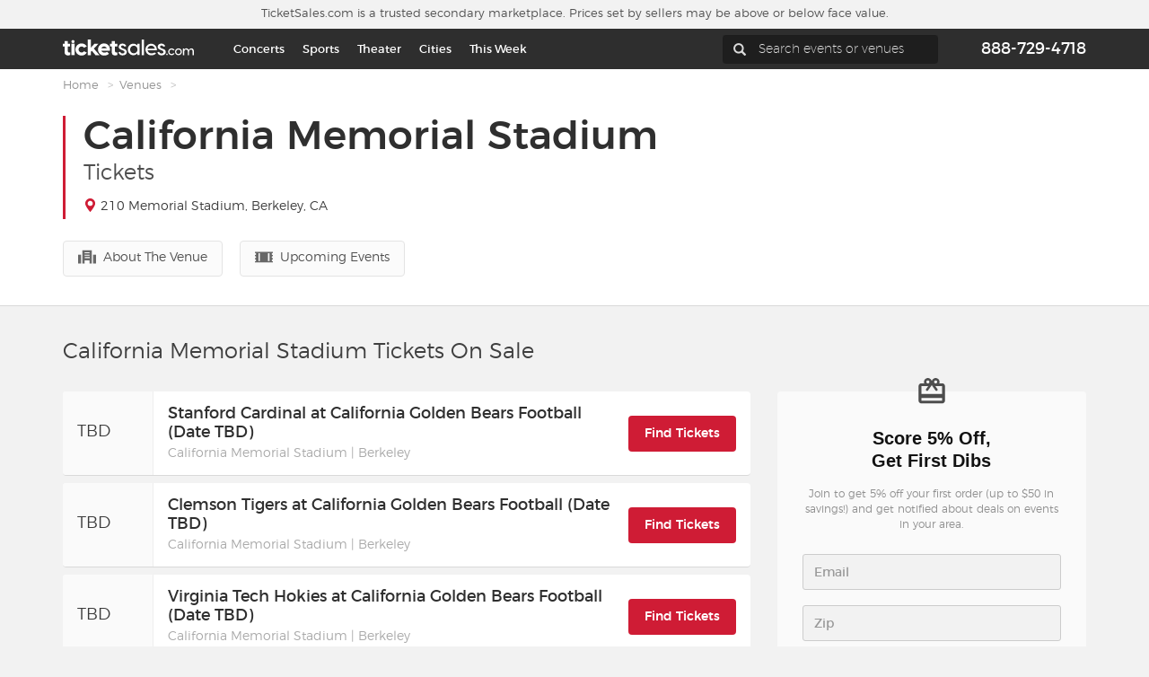

--- FILE ---
content_type: text/html; charset=UTF-8
request_url: https://www.ticketsales.com/california-memorial-stadium-tickets/venue
body_size: 37866
content:

<!DOCTYPE html>
<html lang="en-US">
<head>
    <meta charset="UTF-8">
    <meta name="csrf-param" content="_csrf">
<meta name="csrf-token" content="GYrPdqbwZZR3IitRslTNJfT57kEVup04bbau7lxzB6oh7fc78IJS9S1mEmafOaRLoYGeeWfJzGhc7_iMFUpv_A==">
    <title>California Memorial Stadium Tickets - TicketSales.com</title>
    <meta name="description" content="Find California Memorial Stadium tickets on TicketSales.com. View California Memorial Stadium event schedules, seating charts and venue information quickly and easily.">

            <meta name="viewport" content="width=device-width, initial-scale=1">
        <script>
        var sid = '81f496e7005006b3aefbe4ca5db0419d';
        var abTests = [{"test_name":"TS-Server-Side-Test-Experiment","variant_id":"A","mp_property_name":"TS-Server-Side-Test-Experiment","mp_value":"A"},{"test_name":"TS-XP-cloud-environment-test","variant_id":"a","mp_property_name":"TS-XP-cloud-environment-test","mp_value":"a"}];
    </script>
        
    <!-- Google Tag Manager [GTM-TSJ3GKL2][default] -->
    <script>
        window.dataLayer = window.dataLayer || [];

        function gtag() {
            dataLayer.push(arguments);
        }
        gtag('set', 'url_passthrough', true);

        dataLayer.push({"event":"DataLayer Set","yii_controller_id":"venue","yii_action_id":"index","mixpanel_project_id":"6a1671333162878d5286ec2f1d7a1a7c","mp_api_url":"","facebook_pixel_id":"897113071211648","ga4_measurement_id":"G-6899ZQXMEH","bing_project_id":"5666862","criteo_account_id":"102629","vivid_ws_user_id":889,"user_region":"OH","user_country":"US"});
        var tsHost = 'www.ticketsales.com'; //needed for GTM;
        var gtmId = 'GTM-TSJ3GKL2';
        var abTestsObject = [];
        abTests.forEach(abTest => {
            abTestsObject[abTest.test_name] = abTest.variant_id;
        });
        dataLayer.push({
            'event': 'abTests',
            ...abTestsObject
        });

        (function(w, d, s, l, i) {
            w[l] = w[l] || [];
            w[l].push({
                'gtm.start': new Date().getTime(),
                event: 'gtm.js'
            });
            var f = d.getElementsByTagName(s)[0],
                j = d.createElement(s),
                dl = l != 'dataLayer' ? '&l=' + l : '';
            j.async = true;
            j.src =
                'https://www.googletagmanager.com/gtm.js?id=' + i + dl;
            f.parentNode.insertBefore(j, f);
        })(window, document, 'script', 'dataLayer', 'GTM-TSJ3GKL2');
    </script>

    <noscript>
        <iframe src="https://www.googletagmanager.com/ns.html?id=GTM-TSJ3GKL2" height="0" width="0" style="display:none;visibility:hidden"></iframe>
    </noscript>

    <!-- End Google Tag Manager [GTM-TSJ3GKL2][default] -->
            <script type="text/javascript">
            dataLayer.push({
                'page_name': 'Venue Page'
            });
        </script>
        
            <script>
    window.eppoConfig = {
        eppoEnabled: true,
        eppoClientSideEnabled: true,
        apiKey: "dxbt-DUDBR5oXx3lg4uSsw8GeHLzg5oA.ZWg9Y2xjaTlzLmUuZXBwby5jbG91ZCZjcz1jbGNpOXM",
        experiments: [{"test_name":"TS-XP-paypal-promotion-check-rates"}],
        subjectAttributes: {"device":"computer","country":"US","region":"OH","source":"Direct","language":"en","botScore":"1","verifiedBot":"false","threatScore":"","environment":"production"},
        defaultAssignment: "no_assignment",
        defaultValues: {"TS-Server-Side-Test-Flag":false,"TS-FF-mixpanel-recording-enabled":{"enabled":true,"samplingRate":1},"TS-FF-datadog-rum-enabled":false,"TS-FF-mixpanel-proxy-enabled":false},
        datadogRumEnabled: false,
        mixpanelProxyEnabled: false,
        mixpanelAPIURL: ""
    }

    // Wait for Eppo SDK to be available
    function waitForEppo(callback, maxAttempts = 25) {
        if (typeof eppo !== 'undefined') {
            callback();
            return;
        }

        if (maxAttempts <= 0) {
            console.error('Eppo SDK failed to load');
            return;
        }

        setTimeout(() => waitForEppo(callback, maxAttempts - 1), 100);
    }
</script>        <link rel="preconnect" href="https://adservice.google.com">
    <link rel="preconnect" href="https://td.doubleclick.net">
    <link rel="preconnect" href="https://googleads.g.doubleclick.net">
    <link rel="preconnect" href="https://www.google.com">
    <link rel="preconnect" href="https://www.googletagmanager.com">
    <link rel="preconnect" href="https://www.datadoghq-browser-agent.com">
    
    <link href="/assets-static/bootstrap/css/bootstrap.min.1761832829.css" rel="stylesheet">
<link href="/css/fonts.1738367400.css" rel="stylesheet">
<link href="/css/bootstrap.1750863767.css" rel="stylesheet">
<link href="/css/main.1764603386.css" rel="stylesheet">
<link href="/css/nav-menu.1741622384.css" rel="stylesheet">
<link href="/css/izoom.1738367400.css" rel="stylesheet">
<link href="/css/simple-sidebar.1738367400.css" rel="stylesheet">
<link href="/css/components/qtip/sectionTip.1738367400.css" rel="stylesheet">
<link href="/css/components/page-section/index.1738367400.css" rel="stylesheet">
<link href="/css/components/guarantee-bar/index.1738367400.css" rel="stylesheet">
<link href="/css/components/ts-text/index.1738367400.css" rel="stylesheet">
<link href="/css/components/ts-box/index.1738367400.css" rel="stylesheet">
<link href="/css/sidebar.1738367400.css" rel="stylesheet">
<link href="/css/titles.1741622384.css" rel="stylesheet">
<link href="/css/tickets-list-header.1738367400.css" rel="stylesheet">
<link href="/css/components/consent-banner/consent.1747844341.css" rel="stylesheet">
<link href="/widgets/EventsList/css/eventslist.1768426624.css" rel="stylesheet">
<link href="/widgets/EventsListItem/css/eventitem.1768426624.css" rel="stylesheet">
<link href="/widgets/VenueInfo/css/venue_info.1768426624.css" rel="stylesheet">
<link href="/widgets/PPLPFAQ/css/pplpfaq.1768426624.css" rel="stylesheet">
<link href="/widgets/ListAsTable/css/regionslist.1768426624.css" rel="stylesheet">
<link href="/widgets/MLBAuthorizedMarketplace/css/mlb.1768426624.css" rel="stylesheet">
<script src="/assets-static/jquery/jquery.min.1761832829.js"></script>
<script src="/assets-static/yii/yii.1761832829.js"></script>
<script src="/assets-static/bootstrap/js/bootstrap.min.1761832829.js"></script>
<script src="/js/libs/jquery.cookie.1738367400.js"></script>
<script src="/js/libs/typeahead.bundle.1738367400.js"></script>
<script src="/js/TS.1738367400.js"></script>
<script src="/js/Common.1768232392.js"></script>
<script src="/js/pages/layouts/Main.1768232392.js"></script>
<script src="/js/resources/Form.1768232392.js"></script>
<script src="/js/resources/Dropdown.1738367400.js"></script>
<script src="/js/libs/vue/vue.global.prod.1738367400.js"></script>
<script src="/js/pages/Venue.1742483143.js"></script>
<script src="/widgets/EventsListItem/js/eventitem.1768426624.js"></script>
<script src="/widgets/PPLPFAQ/js/pplpfaq.1768426624.js"></script>    <script>
        
    Common.initUserAndSessionIds();
    </script>
    <script>
var mixpanelDeviceId = '23717340-de76-4f7a-9e66-07472c07e73d';
</script>

<script>
/**
 * Initialize Mixpanel Session Replay with privacy controls
 * TIK-1492: Implement mixpanel session recording
 * 
 * IMPORTANT: By default, Mixpanel masks ALL text content.
 * We need to explicitly UNMASK everything except PII/payment fields.
 */
(function() {
    /**
     * Check if current request is from automation
     * @returns {boolean} True if this is an automation run
     */
    function isAutomationRun() {
        if (navigator.webdriver) return true;
        
        const ua = navigator.userAgent.toLowerCase();
        if (ua.includes('headless') || ua.includes('selenium') || 
            ua.includes('puppeteer') || ua.includes('playwright')) {
            return true;
        }
        return false;
    }

    async function initMixpanelSessionReplay() {
        if (isAutomationRun()) return;

        // Wait for Mixpanel to be loaded (it's loaded from GTM)
        if (typeof Common === 'undefined' || typeof Common.waitForMixpanel !== 'function') {
            return;
        }

        const mixpanelInstance = await Common.waitForMixpanel();
        if (!mixpanelInstance) {
            return;
        }

        const checkEppo = setInterval(function() {
            if (typeof window.eppoConfig === 'undefined') return;
            clearInterval(checkEppo);
            
            try {
                const flagKey = 'TS-FF-mixpanel-recording-enabled';
                // CRITICAL: Always start with defaultValues, which should have enabled: true
                let config = window.eppoConfig.defaultValues?.[flagKey] || { enabled: false, samplingRate: 1.0 };
                
                // Try to get assignment from Eppo client if available, but don't fail if it's not
                if (window.eppoClient?.getJSONAssignment) {
                    try {
                        const assignment = window.eppoClient.getJSONAssignment(flagKey, mixpanelDeviceId, {}, config);
                        if (assignment && typeof assignment === 'object') {
                            config = assignment;
                        }
                    } catch (e) {
                        // Silently fall back to default config
                        // This is expected if eppoClient is not yet initialized
                    }
                }
                
                // CRITICAL: Use defaultValues if enabled is true, even if eppoClient is not available
                // This ensures recording works even when Eppo client-side SDK is not loaded
                if (!config.enabled) {
                    // Double-check defaultValues as fallback
                    const defaultConfig = window.eppoConfig.defaultValues?.[flagKey];
                    if (defaultConfig && defaultConfig.enabled) {
                        config = defaultConfig;
                    } else {
                        return; // Only return if truly disabled
                    }
                }

                // When enabled, record 100% of sessions automatically
                // samplingRate in config is for future use if we need to reduce sampling
                const samplingPercent = 100; // Always 100% when feature flag is enabled

                // Privacy controls per TIK-1492 requirements:
                // Strategy: Use sampling method to automatically record sessions
                // IMPORTANT: Set config - Mixpanel will automatically start recording based on record_sessions_percent
                // We don't need to manually call stop/start as set_config will handle it
                mixpanel.set_config({
                    // Enable automatic session recording using sampling method
                    // 100 = record 100% of sessions, 15 = record 15% of sessions, etc.
                    record_sessions_percent: samplingPercent,
                    
                    record_idle_timeout_ms: 30 * 60 * 1000,
                    
                    // CRITICAL: Enable cross-subdomain cookie sharing for session continuity
                    // This ensures session recording continues across subdomains:
                    // - ticketsales.dev <-> purchase.ticketsales.dev
                    // - ticketsales.com <-> purchase.ticketsales.com
                    // Without this, session recording will be interrupted when navigating to checkout
                    cross_subdomain_cookie: true,
                    cookie_domain: window.location.hostname.includes('.ticketsales.') 
                        ? '.ticketsales.' + window.location.hostname.split('.ticketsales.')[1]
                        : undefined, // Auto-detect domain (e.g., .ticketsales.dev or .ticketsales.com)
                    
                    // CRITICAL: Disable default text masking completely
                    // Empty string means no default masking rules (per Mixpanel docs)
                    // This unmask all TEXT elements (but inputs are still masked by default)
                    record_mask_text_selector: '',
                    
                    // Block (don't record) sensitive elements entirely
                    // This is more secure than masking - the elements won't appear in recordings at all
                    record_block_selector: [
                        // // Payment processor iframes
                        // 'iframe[src*="stripe"]',
                        // 'iframe[src*="paypal"]',
                        // 'iframe[src*="braintree"]',
                        // 'iframe[src*="payment"]',
                        
                        // // PII Input Fields - Email
                        // 'input[type="email"]',
                        // 'input[name*="email" i]',
                        // 'input[id*="email" i]',
                        
                        // // PII Input Fields - Name
                        // 'input[name*="firstname" i]',
                        // 'input[name*="first_name" i]',
                        // 'input[name*="first-name" i]',
                        // 'input[name*="lastname" i]',
                        // 'input[name*="last_name" i]',
                        // 'input[name*="last-name" i]',
                        // 'input[id*="firstname" i]',
                        // 'input[id*="first_name" i]',
                        // 'input[id*="lastname" i]',
                        // 'input[id*="last_name" i]',
                        
                        // // PII Input Fields - Address
                        // 'input[name*="address" i]',
                        // 'input[name*="street" i]',
                        // 'input[name*="city" i]',
                        // 'input[name*="state" i]',
                        // 'input[name*="zip" i]',
                        // 'input[name*="postal" i]',
                        // 'input[name*="country" i]',
                        // 'input[id*="address" i]',
                        // 'input[id*="street" i]',
                        // 'input[id*="city" i]',
                        // 'input[id*="zip" i]',
                        // 'input[id*="postal" i]',
                        // 'textarea[name*="address" i]',
                        
                        // // PII Input Fields - Phone
                        // 'input[type="tel"]',
                        // 'input[name*="phone" i]',
                        // 'input[name*="mobile" i]',
                        // 'input[id*="phone" i]',
                        
                        // // Payment Input Fields
                        // 'input[name*="card" i]',
                        // 'input[name*="cc" i]',
                        // 'input[name*="credit" i]',
                        // 'input[name*="cvv" i]',
                        // 'input[name*="cvc" i]',
                        // 'input[name*="exp" i]',
                        // 'input[name*="security" i]',
                        // 'input[autocomplete="cc-number"]',
                        // 'input[autocomplete="cc-exp"]',
                        // 'input[autocomplete="cc-csc"]',
                        // 'input[autocomplete="cc-name"]',
                        // 'input[id*="card" i]',
                        // 'input[id*="cvv" i]',
                        // 'input[id*="cvc" i]',
                        
                        // // Payment form sections
                        // '.payment-input',
                        // '.credit-card-input',
                        // '.cvv-input',
                        // '.card-number',
                        // '.card-expiry',
                        // '.cardholder-name',
                        // '#payment-form',
                        // '.payment-section',
                        // '.billing-information'
                    ].join(','),
                    
                    // CRITICAL: Mixpanel ALWAYS masks all inputs by default
                    // We MUST use record_mask_text_fn to override this behavior
                    // Since record_block_selector already blocks all PII/payment fields,
                    // this function only needs to unmask everything else
                    record_mask_text_fn: function(text, element) {
                        // If no element, return original text (unmask)
                        if (!element) {
                            return text || '';
                        }
                        
                        try {
                            // For non-input elements (divs, spans, labels, p, h1-h6, etc.) - ALWAYS unmask
                            // This includes all page text content
                            const tagName = element.tagName?.toLowerCase();
                            if (tagName !== 'input' && tagName !== 'textarea' && tagName !== 'select') {
                                // Get original text from element
                                if (element.textContent !== undefined && element.textContent !== null) {
                                    return String(element.textContent);
                                }
                                if (element.innerText !== undefined && element.innerText !== null) {
                                    return String(element.innerText);
                                }
                                return text || '';
                            }
                            
                            // For input/textarea/select elements
                            // Since record_block_selector already blocks PII/payment fields,
                            // any input that reaches here is safe to unmask
                            if (element.value !== undefined && element.value !== null) {
                                return String(element.value);
                            }
                            if (element.getAttribute && element.getAttribute('value')) {
                                return element.getAttribute('value');
                            }
                            return text || '';
                            
                        } catch (e) {
                            // On error, return original text (unmask)
                            return text || '';
                        }
                    }
                });
                
                // CRITICAL: With record_sessions_percent: 100, Mixpanel SDK will automatically
                // start recording based on the sampling rate. We don't need to manually call
                // start_session_recording() as it may conflict with the automatic mechanism.
                // However, if the SDK was already initialized before our config was set,
                // we may need to explicitly start recording to ensure it begins.
                // Use requestAnimationFrame to ensure DOM is ready and config is applied
                if (samplingPercent >= 100) {
                    requestAnimationFrame(function() {
                        requestAnimationFrame(function() {
                            try {
                                // Only start if not already recording (to avoid conflicts)
                                // Mixpanel SDK will handle the rest based on record_sessions_percent
                                mixpanel.start_session_recording();
                            } catch (e) {
                                // Recording will start automatically based on sampling rate
                                // This is expected if SDK already started recording automatically
                            }
                        });
                    });
                }
            } catch (error) {
                // Silently fail - recording will not start if there's an error
            }
        }, 100);

        setTimeout(function() { clearInterval(checkEppo); }, 10000);
    }

    // Initialize when DOM is ready and Common.js is loaded
    function startInit() {
        if (typeof Common !== 'undefined' && typeof Common.waitForMixpanel === 'function') {
            initMixpanelSessionReplay();
        } else {
            // Wait for Common.js to load
            setTimeout(startInit, 100);
        }
    }

    if (document.readyState === 'loading') {
        document.addEventListener('DOMContentLoaded', startInit);
    } else {
        startInit();
    }
})();
</script>      <script data-cfasync="false">
    document.cookie = "datadogRumEnabled=; path=/; expires=Thu, 01 Jan 1970 00:00:00 UTC; secure; SameSite=Lax";
  </script>
    <script src="/js/libs/eppo-sdk.js" defer></script>
    <script src="/js/libs/eppo-client.js" defer></script>
    <script>
        var Main = TS.loadPage('layouts.Main', {"isProduction":true,"regionCookieName":"regionId","isTestServer":false,"deviceType":"computer","wsUser":889,"version":"release-202601A","appVersion":"release-202601A","environment":"production","botScore":"1","ja4":"t13d1515h2_8daaf6152771_de4a06bb82e3","ja3":"b32309a26951912be7dba376398abc3b","verifiedBot":"false","threatScore":"","userCountry":"US","userRegion":"OH","sid":"81f496e7005006b3aefbe4ca5db0419d","currentPage":"LP","userAttributionEnabled":true,"deviceUserId":"23717340-de76-4f7a-9e66-07472c07e73d","sessionId":"81f496e7005006b3aefbe4ca5db0419d","ipAddress":"3.150.131.254","mixpanelLinkTrackingEnabled":true});
    </script>

    <link rel="shortcut icon" href="/favicons/favicon.ico" type="image/x-icon" sizes="any">
<link rel="apple-touch-icon" href="/favicons/apple-touch-icon.png">
<link rel="icon" href="/favicons/icon.svg" type="image/svg+xml">
<link rel="icon" type="image/png" sizes="32x32" href="/favicons/favicon-32x32.png">
<link rel="icon" type="image/png" sizes="16x16" href="/favicons/favicon-16x16.png">
<link rel="manifest" href="/favicons/manifest.json">
<link rel="mask-icon" href="/favicons/safari-pinned-tab.svg" color="#cf1c35">
<meta name="msapplication-TileColor" content="#cf1c35">
<meta name="msapplication-config" content="/favicons/browserconfig.xml">
<meta name="theme-color" content="#ffffff">
                        <link rel="canonical" href="https://www.ticketsales.com/california-memorial-stadium-tickets/venue" />
                    <script type="application/ld+json">{"@context":"https://schema.org","@graph":[{"@type":"SportsEvent","name":"Stanford Cardinal at California Golden Bears Football (Date TBD)","startDate":"2026-09-01T23:59:00-07:00","description":"Buy tickets Stanford Cardinal at California Golden Bears Football (Date TBD) in Berkeley at California Memorial Stadium on September 01, 2026","location":{"@type":"StadiumOrArena","name":"California Memorial Stadium","url":"https://www.ticketsales.com/california-memorial-stadium-tickets/venue","address":{"@type":"PostalAddress","addressLocality":"Berkeley","addressRegion":"CA"}},"offers":{"@type":"AggregateOffer","availability":"https://schema.org/InStock","lowPrice":229.69999999999998863131622783839702606201171875,"highPrice":661.299999999999954525264911353588104248046875,"offerCount":65,"priceCurrency":"USD","url":"https://www.ticketsales.com/stanford-cardinal-at-california-golden-bears-football-date-tbd-tickets-california-memorial-stadium/event/6203786"},"awayTeam":{"@type":"SportsTeam","name":"Stanford Cardinal Football"},"homeTeam":{"@type":"SportsTeam","name":"California Golden Bears Football"}},{"@type":"SportsEvent","name":"Clemson Tigers at California Golden Bears Football (Date TBD)","startDate":"2026-09-02T23:59:00-07:00","description":"Buy tickets Clemson Tigers at California Golden Bears Football (Date TBD) in Berkeley at California Memorial Stadium on September 02, 2026","location":{"@type":"StadiumOrArena","name":"California Memorial Stadium","url":"https://www.ticketsales.com/california-memorial-stadium-tickets/venue","address":{"@type":"PostalAddress","addressLocality":"Berkeley","addressRegion":"CA"}},"offers":{"@type":"AggregateOffer","availability":"https://schema.org/InStock","lowPrice":105.4500000000000028421709430404007434844970703125,"highPrice":661.299999999999954525264911353588104248046875,"offerCount":65,"priceCurrency":"USD","url":"https://www.ticketsales.com/clemson-tigers-at-california-golden-bears-football-date-tbd-tickets-california-memorial-stadium/event/6203783"},"awayTeam":{"@type":"SportsTeam","name":"Clemson Tigers Football"},"homeTeam":{"@type":"SportsTeam","name":"California Golden Bears Football"}},{"@type":"SportsEvent","name":"Virginia Tech Hokies at California Golden Bears Football (Date TBD)","startDate":"2026-09-03T23:59:00-07:00","description":"Buy tickets Virginia Tech Hokies at California Golden Bears Football (Date TBD) in Berkeley at California Memorial Stadium on September 03, 2026","location":{"@type":"StadiumOrArena","name":"California Memorial Stadium","url":"https://www.ticketsales.com/california-memorial-stadium-tickets/venue","address":{"@type":"PostalAddress","addressLocality":"Berkeley","addressRegion":"CA"}},"offers":{"@type":"AggregateOffer","availability":"https://schema.org/InStock","lowPrice":105.4500000000000028421709430404007434844970703125,"highPrice":661.299999999999954525264911353588104248046875,"offerCount":65,"priceCurrency":"USD","url":"https://www.ticketsales.com/virginia-tech-hokies-at-california-golden-bears-football-date-tbd-tickets-california-memorial-stadium/event/6203782"},"awayTeam":{"@type":"SportsTeam","name":"Virginia Tech Hokies Football"},"homeTeam":{"@type":"SportsTeam","name":"California Golden Bears Football"}},{"@type":"SportsEvent","name":"Wake Forest Demon Deacons at California Golden Bears Football (Date TBD)","startDate":"2026-09-04T23:59:00-07:00","description":"Buy tickets Wake Forest Demon Deacons at California Golden Bears Football (Date TBD) in Berkeley at California Memorial Stadium on September 04, 2026","location":{"@type":"StadiumOrArena","name":"California Memorial Stadium","url":"https://www.ticketsales.com/california-memorial-stadium-tickets/venue","address":{"@type":"PostalAddress","addressLocality":"Berkeley","addressRegion":"CA"}},"offers":{"@type":"AggregateOffer","availability":"https://schema.org/InStock","lowPrice":83.849999999999994315658113919198513031005859375,"highPrice":661.299999999999954525264911353588104248046875,"offerCount":65,"priceCurrency":"USD","url":"https://www.ticketsales.com/wake-forest-demon-deacons-at-california-golden-bears-football-date-tbd-tickets-california-memorial-stadium/event/6203781"},"awayTeam":{"@type":"SportsTeam","name":"Wake Forest Demon Deacons Football"},"homeTeam":{"@type":"SportsTeam","name":"California Golden Bears Football"}},{"@type":"SportsEvent","name":"UCLA Bruins at California Golden Bears Football","startDate":"2026-09-05T23:59:00-07:00","description":"Buy tickets UCLA Bruins at California Golden Bears Football in Berkeley at California Memorial Stadium on September 05, 2026","location":{"@type":"StadiumOrArena","name":"California Memorial Stadium","url":"https://www.ticketsales.com/california-memorial-stadium-tickets/venue","address":{"@type":"PostalAddress","addressLocality":"Berkeley","addressRegion":"CA"}},"offers":{"@type":"AggregateOffer","availability":"https://schema.org/InStock","lowPrice":99.0799999999999982946974341757595539093017578125,"highPrice":661.299999999999954525264911353588104248046875,"offerCount":1558,"priceCurrency":"USD","url":"https://www.ticketsales.com/ucla-bruins-at-california-golden-bears-football-tickets-california-memorial-stadium/event/6206499"},"awayTeam":{"@type":"SportsTeam","name":"UCLA Bruins Football"},"homeTeam":{"@type":"SportsTeam","name":"California Golden Bears Football"}},{"@type":"SportsEvent","name":"Pittsburgh Panthers at California Golden Bears Football (Date TBD)","startDate":"2026-09-06T23:59:00-07:00","description":"Buy tickets Pittsburgh Panthers at California Golden Bears Football (Date TBD) in Berkeley at California Memorial Stadium on September 06, 2026","location":{"@type":"StadiumOrArena","name":"California Memorial Stadium","url":"https://www.ticketsales.com/california-memorial-stadium-tickets/venue","address":{"@type":"PostalAddress","addressLocality":"Berkeley","addressRegion":"CA"}},"offers":{"@type":"AggregateOffer","availability":"https://schema.org/InStock","lowPrice":84.849999999999994315658113919198513031005859375,"highPrice":611.3500000000000227373675443232059478759765625,"offerCount":27,"priceCurrency":"USD","url":"https://www.ticketsales.com/pittsburgh-panthers-at-california-golden-bears-football-date-tbd-tickets-california-memorial-stadium/event/6438674"},"awayTeam":{"@type":"SportsTeam","name":"Pittsburgh Panthers Football"},"homeTeam":{"@type":"SportsTeam","name":"California Golden Bears Football"}},{"@type":"SportsEvent","name":"Wagner College Seahawks at California Golden Bears Football","startDate":"2026-09-19T23:59:00-07:00","description":"Buy tickets Wagner College Seahawks at California Golden Bears Football in Berkeley at California Memorial Stadium on September 19, 2026","location":{"@type":"StadiumOrArena","name":"California Memorial Stadium","url":"https://www.ticketsales.com/california-memorial-stadium-tickets/venue","address":{"@type":"PostalAddress","addressLocality":"Berkeley","addressRegion":"CA"}},"offers":{"@type":"AggregateOffer","availability":"https://schema.org/InStock","lowPrice":51.4500000000000028421709430404007434844970703125,"highPrice":183.400000000000005684341886080801486968994140625,"offerCount":1513,"priceCurrency":"USD","url":"https://www.ticketsales.com/wagner-college-seahawks-at-california-golden-bears-football-tickets-california-memorial-stadium/event/6292453"},"awayTeam":{"@type":"SportsTeam","name":"Wagner College Seahawks Football"},"homeTeam":{"@type":"SportsTeam","name":"California Golden Bears Football"}}]}</script>                    <script type="application/javascript">window._CTZ = {"enabled":true,"verticals":{"hotel":{"active":true,"search":{"city":"Berkeley","province":"CA","countryCode":"US"}}}};</script>                    <script type="application/ld+json">{"@context":"https://schema.org","@type":"FAQPage","mainEntity":[{"@type":"Question","name":"How do I buy tickets for events at California Memorial Stadium?","acceptedAnswer":{"@type":"Answer","text":"TicketSales.com makes buying tickets for events at California Memorial Stadium easy! Check out the list of events and click the “Find Tickets” button. You can select how many tickets you need and then select from a wide array of ticket or seating options. Our checkout is fast and easy and you’ll get tickets that come with a 100% Buyer Guarantee."}},{"@type":"Question","name":"How much are tickets to events at California Memorial Stadium?","acceptedAnswer":{"@type":"Answer","text":"\u003Cp\u003EWe have California Memorial Stadium tickets available at all price ranges. From general admission to premium experiences, TicketSales.com has you covered with a full range of options.\u003C/p\u003E \u003Cp\u003EBrowse our extensive selection of events at California Memorial Stadium and other live events, and check back often for the latest announcements and real-time pricing. Whether it’s music, sports, theater, or comedy, we help you find the perfect seat for your next big show.\u003C/p\u003E"}},{"@type":"Question","name":"Where can I buy tickets to events at California Memorial Stadium?","acceptedAnswer":{"@type":"Answer","text":"TicketSales.com has up-to-date ticket information, event schedules and prices to be your one-stop destination for events at California Memorial Stadium. Check out the events listed and get your tickets today!"}},{"@type":"Question","name":"How do I get cheap tickets for events at California Memorial Stadium?","acceptedAnswer":{"@type":"Answer","text":"\u003Cp\u003EFinding the best deals is easy on TicketSales.com. We have California Memorial Stadium tickets at competitive prices and we get new events every day.\u003C/p\u003E \u003Cp\u003EFind the event you want and you can select from a wide range of seating and ticket options and compare prices to find your best deal.\u003C/p\u003E"}},{"@type":"Question","name":"When is the next event at California Memorial Stadium?","acceptedAnswer":{"@type":"Answer","text":"The next event at California Memorial Stadium is scheduled for 2026-09-01. There are 7 events currently scheduled and TicketSales.com has more events added every day. Sign up for our email program so you don’t miss out on the latest events at California Memorial Stadium from your favorite musicians, teams or other one-of-a-kind experiences."}},{"@type":"Question","name":"How do I know that I have authentic tickets for California Memorial Stadium?","acceptedAnswer":{"@type":"Answer","text":"TicketSales.com guarantees the authenticity of each ticket that we sell. We offer a 100% Buyer Guarantee that the tickets for your event at California Memorial Stadium will be valid, authentic and delivered before the event. If you have questions, you can contact us at 888-729-4718 and we can help you get your tickets with confidence."}},{"@type":"Question","name":"What is the California Memorial Stadium seating chart?","acceptedAnswer":{"@type":"Answer","text":"The seating chart at California Memorial Stadium can vary based on the event, but we offer you the chance to pick the perfect seats. Select the event you want and you’ll see an interactive seating chart for California Memorial Stadium that lets you pick the tickets you want for your favorite events."}},{"@type":"Question","name":"What is the California Memorial Stadium bag policy?","acceptedAnswer":{"@type":"Answer","text":"Bag policies at California Memorial Stadium may vary depending on the event. We suggest visiting the venue’s website before your event to make sure you’re prepared for a safe and hassle-free experience."}},{"@type":"Question","name":"How do I get parking at California Memorial Stadium?","acceptedAnswer":{"@type":"Answer","text":"Parking at California Memorial Stadium may vary for each event, but we can often help make your parking experience at California Memorial Stadium seamless and smooth. We offer parking for many events which makes TicketSales.com your all-in-one solution for tickets and parking. Check out our selection of parking passes and tickets available \u003Ca title=\u0022Parking\u0022 href=\u0022/california-memorial-stadium-parking-tickets/venue\u0022\u003Ehere\u003C/a\u003E."}}]}</script></head>

<body class="page-venue header-fon-dark">
<div id="mobile-indicator"></div>

<div id="wrapper" class="toggled">

    <div id="sidebar-wrapper" class="for-mobile for-tablet">
        <menu id="sidebar-inner">
        <ul class="sidebar-nav">
            <li><a title="Home" href="/">Home</a></li>
            <li><a title="This week" href="https://www.ticketsales.com/this-week">This week</a></li>
            <li><a title="Sports" href="https://www.ticketsales.com/sports-tickets">Sports</a></li>
            <li><a title="Concerts" href="https://www.ticketsales.com/concert-tickets">Concerts</a></li>
            <li><a title="Theater" href="https://www.ticketsales.com/theater-tickets">Theater</a></li>
            <li><a title="Cities" href="https://www.ticketsales.com/sitemap#all-locations-list">Cities</a></li>
            <li><a title="Nearby Events" href="/?scroll=events-list">Nearby Events</a></li>
            <li><a title="Contact Us" href="/content/contact.html">Contact Us</a></li>
            <li><a title="About TicketSales.com" href="/content/about.html">About TicketSales.com</a></li>
            <li><a title="Buyer Guarantee" href="/content/buyerguarantee.html">Buyer Guarantee</a></li>
            <li><a title="Customer Reviews" href="/content/customerreviews.html">Customer Reviews</a></li>
            <li><a title="Ticket Talk Blog" href="https://talk.ticketsales.com">Ticket Talk Blog</a></li>
            <li><a href="/preferred" title="TicketSales.com Preferred">TicketSales.com Preferred</a></li>
            <li><a href="/content/selltickets.html" title="Sell Tickets">Sell Tickets</a></li>
            <li><a title="Terms & Privacy" href="/content/termsandprivacy.html">Terms & Privacy</a></li>
            <li class="privacy-choices"><a href="/donotsell.html" title="Privacy Choices">Privacy Choices<svg width="34" height="16" viewBox="0 0 34 16" fill="none" xmlns="http://www.w3.org/2000/svg">
                        <path d="M0 8C0 3.58172 3.58172 0 8 0H26C30.4183 0 34 3.58172 34 8V8C34 12.4183 30.4183 16 26 16H8C3.58172 16 0 12.4183 0 8V8Z" fill="#505050"/>
                        <rect x="1" y="1" width="32" height="14" rx="7" fill="#B0B0B0"/>
                        <path d="M18.9807 1H26.1984C30.2301 1 33.4984 4.26832 33.4984 8.3V8.3C33.4984 12.3317 30.2301 15.6 26.1984 15.6H15L18.9807 1Z" fill="#505050"/>
                        <path fill-rule="evenodd" clip-rule="evenodd" d="M21.5305 5.59131L27.8944 11.9553C28.1872 12.248 28.6626 12.248 28.9553 11.9553C29.2481 11.6625 29.2481 11.1871 28.9553 10.8944L22.5914 4.53044C22.2986 4.2377 21.8232 4.23769 21.5305 4.53044C21.2377 4.82318 21.2377 5.29857 21.5305 5.59131Z" fill="#B0B0B0"/>
                        <path fill-rule="evenodd" clip-rule="evenodd" d="M27.8944 4.53059L21.5304 10.8945C21.2377 11.1873 21.2377 11.6627 21.5304 11.9554C21.8232 12.2482 22.2986 12.2482 22.5913 11.9554L28.9553 5.59146C29.248 5.29872 29.248 4.82333 28.9553 4.53058C28.6625 4.23784 28.1871 4.23784 27.8944 4.53059Z" fill="#B0B0B0"/>
                        <path fill-rule="evenodd" clip-rule="evenodd" d="M8.74464 9.90894L13.4393 4.59227C13.7321 4.29945 14.2072 4.29945 14.5 4.59227C14.7928 4.88509 14.7928 5.36015 14.5 5.65297L9.27499 11.5C8.98217 11.7928 8.50711 11.7928 8.21429 11.5L5.00001 8.28573C4.70719 7.99291 4.70719 7.51784 5.00001 7.22502C5.29283 6.9322 5.7679 6.9322 6.06072 7.22502L8.74464 9.90894Z" fill="#505050"/>
                    </svg>
                </a>
            </li>
            <li><a title="Sitemap" href="/sitemap">Sitemap</a></li>
        </ul>
    </menu>    </div>

    <div id="page-content-wrapper">

        <div class="wrapper">

            
<div class="guarantee-bar page-section">
            <div class="page-section-h">
            <span class="for-desktop for-not-tablet">TicketSales.com is a trusted secondary
            marketplace. Prices set by sellers may be above or below face value.
                            </span>
            <span class="for-tablet">Trusted secondary marketplace, prices may be above face value.</span>
            <span class="for-mobile">Secondary marketplace, prices may be above face value.</span>
        </div>
    </div>

            <div class="full-content position-relative">
                <header>
                    
<div class="header header-with-phone">
    <div class="position-absolute">
        <div class="header-fon">
            <div class="container">
                <div class="position-relative">
                    <div class="logo">
                        <a title="TicketSales" href="https://www.ticketsales.com">
                            <img title="TicketSales" alt="TicketSales" src="/images/logo.svg">
                        </a>
                    </div>
                    <div class="menu">
                        <a href="#menu-toggle" class="btn btn-default" id="menu-toggle">
                            <img title="Menu TicketSales" alt="Menu TicketSales" src="/images/menu-hed.svg">
                        </a>
                    </div>
                    <div class="search-hed">
                            <div class="nav-menu for-desktop">
        <nav>
            <ul class="nav">
                                    <li class="dropdown">
                        <a title="Concerts" href="/concert-tickets">Concerts</a>
                                                    <div class="dropdown-menu combined-column js-sport-categories">
                                <div class="categories-column" role="menu">
                                    <ul>
                                                                                        <li><a data-cat="cat0" title="Trending"
                                                       href="#">Trending</a></li>
                                                                                                <li><a data-cat="cat63" title="Music Festivals"
                                                       href="/music-festivals-tickets">Music Festivals</a></li>
                                                                                                <li><a data-cat="cat74" title="Alternative"
                                                       href="/alternative-tickets">Alternative</a></li>
                                                                                                <li><a data-cat="cat14" title="Country and Folk"
                                                       href="/country-and-folk-tickets">Country and Folk</a></li>
                                                                                                <li><a data-cat="cat73" title="Hard Rock"
                                                       href="/hard-rock-tickets">Hard Rock</a></li>
                                                                                                <li><a data-cat="cat17" title="Pop"
                                                       href="/pop-tickets">Pop</a></li>
                                                                                                <li><a data-cat="cat15" title="Rap/Hip Hop"
                                                       href="/raphip-hop-tickets">Rap/Hip Hop</a></li>
                                                                                    </ul>
                                </div>
                                <div class="performers-column">
                                                                            <ul data-catlist="cat0">
                                            <div class="column-two"><li><a href="/austin-city-limits-festival-tickets">Austin City Limits Festival</a></li><li><a href="/backstreet-boys-tickets">Backstreet Boys</a></li><li><a href="/bad-bunny-tickets">Bad Bunny</a></li><li><a href="/benson-boone-tickets">Benson Boone</a></li><li><a href="/brandon-lake-tickets">Brandon Lake</a></li><li><a href="/chris-stapleton-tickets">Chris Stapleton</a></li><li><a href="/def-leppard-tickets">Def Leppard</a></li><li><a href="/dolly-parton-tickets">Dolly Parton</a></li><li><a href="/goo-goo-dolls-tickets">Goo Goo Dolls</a></li><li><a href="/hardy-tickets">Hardy</a></li><li><a href="/jason-aldean-tickets">Jason Aldean</a></li><li><a href="/jessie-murph-tickets">Jessie Murph</a></li><li><a href="/kali-uchis-tickets">Kali Uchis</a></li><li><a href="/katseye-tickets">Katseye</a></li></div><div class="column-two"><li><a href="/keith-urban-tickets">Keith Urban</a></li><li><a href="/lady-gaga-tickets">Lady Gaga</a></li><li><a href="/lainey-wilson-tickets">Lainey Wilson</a></li><li><a href="/lil-wayne-tickets">Lil Wayne</a></li><li><a href="/lorde-tickets">Lorde</a></li><li><a href="/luke-bryan-tickets">Luke Bryan</a></li><li><a href="/mac-demarco-tickets">Mac DeMarco</a></li><li><a href="/mana-tickets">Mana</a></li><li><a href="/megan-moroney-tickets">Megan Moroney</a></li><li><a href="/morgan-wallen-tickets">Morgan Wallen</a></li><li><a href="/mumford-and-sons-tickets">Mumford and Sons</a></li><li><a href="/my-chemical-romance-tickets">My Chemical Romance</a></li><li><a href="/nba-youngboy-tickets">NBA Youngboy</a></li><li><a href="/nine-inch-nails-tickets">Nine Inch Nails</a></li></div>                                        </ul>
                                                                                <ul data-catlist="cat63">
                                            <div class="column-two"><li><a href="/arc-music-festival-tickets">ARC Music Festival</a></li><li><a href="/aftershock-festival-tickets">Aftershock Festival</a></li><li><a href="/austin-city-limits-festival-tickets">Austin City Limits Festival</a></li><li><a href="/bass-canyon-festival-tickets">Bass Canyon Festival</a></li><li><a href="/boo-seattle-tickets">Boo Seattle</a></li><li><a href="/boots-in-the-park-tickets">Boots In The Park</a></li><li><a href="/bourbon-and-beyond-festival-tickets">Bourbon and Beyond Festival</a></li><li><a href="/breakaway-music-festival-tickets">Breakaway Music Festival</a></li><li><a href="/burning-man-tickets">Burning Man</a></li><li><a href="/cma-music-festival-tickets">CMA Music Festival</a></li><li><a href="/crssd-fest-tickets">CRSSD Fest</a></li><li><a href="/coachella-music-festival-tickets">Coachella Music Festival</a></li><li><a href="/country-calling-tickets">Country Calling</a></li><li><a href="/electric-daisy-carnival-tickets">Electric Daisy Carnival</a></li></div><div class="column-two"><li><a href="/experts-only-tickets">Experts Only Festival</a></li><li><a href="/goldrush-music-festival-tickets">Goldrush Music Festival</a></li><li><a href="/iii-points-music-festival-tickets">III Points Music Festival</a></li><li><a href="/jas-labor-day-weekend-experience-tickets">JAS Labor Day Weekend Experience</a></li><li><a href="/kcrw-world-festival-tickets">KCRW World Festival</a></li><li><a href="/lost-lands-festival-tickets">Lost Lands Festival</a></li><li><a href="/louder-than-life-music-festival-tickets">Louder Than Life Music Festival</a></li><li><a href="/louder-than-life-music-festival-camping-tickets">Louder Than Life Music Festival Camping</a></li><li><a href="/mchenry-music-festival-tickets">McHenry Music Festival</a></li><li><a href="/north-coast-music-festival-tickets">North Coast Music Festival</a></li><li><a href="/oceans-calling-festival-tickets">Oceans Calling Festival</a></li><li><a href="/palm-tree-music-festival-tickets">Palm Tree Music Festival</a></li><li><a href="/pepsi-gulf-coast-jam-tickets">Pepsi Gulf Coast Jam</a></li><li><a href="/perreoland-tickets">Perreoland</a></li></div>                                        </ul>
                                                                                <ul data-catlist="cat74">
                                            <div class="column-two"><li><a href="/2hollis-tickets">2hollis</a></li><li><a href="/311-tickets">311</a></li><li><a href="/all-time-low-tickets">All Time Low</a></li><li><a href="/amble-tickets">Amble</a></li><li><a href="/ben-rector-tickets">Ben Rector</a></li><li><a href="/between-friends-tickets">Between Friends</a></li><li><a href="/blink-182-tickets">Blink 182</a></li><li><a href="/blood-orange-tickets">Blood Orange</a></li><li><a href="/breaking-benjamin-tickets">Breaking Benjamin</a></li><li><a href="/chevelle-tickets">Chevelle</a></li><li><a href="/creed-tickets">Creed</a></li><li><a href="/crowder-tickets">Crowder</a></li><li><a href="/dean-lewis-tickets">Dean Lewis</a></li><li><a href="/death-cab-for-cutie-tickets">Death Cab for Cutie</a></li></div><div class="column-two"><li><a href="/dropkick-murphys-tickets">Dropkick Murphys</a></li><li><a href="/flipturn-tickets">Flipturn</a></li><li><a href="/geese-tickets">Geese</a></li><li><a href="/gigi-perez-tickets">Gigi Perez</a></li><li><a href="/gorillaz-tickets">Gorillaz</a></li><li><a href="/green-day-tickets">Green Day</a></li><li><a href="/hot-mulligan-tickets">Hot Mulligan</a></li><li><a href="/jesse-welles-tickets">Jesse Welles</a></li><li><a href="/king-gizzard-and-the-lizard-wizard-tickets">King Gizzard and The Lizard Wizard</a></li><li><a href="/lucy-dacus-tickets">Lucy Dacus</a></li><li><a href="/men-i-trust-tickets">Men I Trust</a></li><li><a href="/mt-joy-tickets">Mt. Joy</a></li><li><a href="/my-morning-jacket-tickets">My Morning Jacket</a></li><li><a href="/nothing-more-tickets">Nothing More</a></li></div>                                        </ul>
                                                                                <ul data-catlist="cat14">
                                            <div class="column-two"><li><a href="/alison-krauss-tickets">Alison Krauss</a></li><li><a href="/bailey-zimmerman-tickets">Bailey Zimmerman</a></li><li><a href="/billy-currington-tickets">Billy Currington</a></li><li><a href="/billy-strings-tickets">Billy Strings</a></li><li><a href="/bonnie-raitt-tickets">Bonnie Raitt</a></li><li><a href="/caamp-tickets">Caamp</a></li><li><a href="/chris-stapleton-tickets">Chris Stapleton</a></li><li><a href="/cody-johnson-tickets">Cody Johnson</a></li><li><a href="/colter-wall-tickets">Colter Wall</a></li><li><a href="/cross-canadian-ragweed-tickets">Cross Canadian Ragweed</a></li><li><a href="/dierks-bentley-tickets">Dierks Bentley</a></li><li><a href="/dolly-parton-tickets">Dolly Parton</a></li><li><a href="/dwight-yoakam-tickets">Dwight Yoakam</a></li><li><a href="/eric-church-tickets">Eric Church</a></li></div><div class="column-two"><li><a href="/gavin-adcock-tickets">Gavin Adcock</a></li><li><a href="/hardy-tickets">Hardy</a></li><li><a href="/hudson-westbrook-tickets">Hudson Westbrook</a></li><li><a href="/jason-aldean-tickets">Jason Aldean</a></li><li><a href="/jordan-davis-tickets">Jordan Davis</a></li><li><a href="/keith-urban-tickets">Keith Urban</a></li><li><a href="/lainey-wilson-tickets">Lainey Wilson</a></li><li><a href="/little-big-town-tickets">Little Big Town</a></li><li><a href="/lord-huron-tickets">Lord Huron</a></li><li><a href="/luke-bryan-tickets">Luke Bryan</a></li><li><a href="/megan-moroney-tickets">Megan Moroney</a></li><li><a href="/morgan-wallen-tickets">Morgan Wallen</a></li><li><a href="/old-dominion-tickets">Old Dominion</a></li><li><a href="/parker-mccollum-tickets">Parker McCollum</a></li></div>                                        </ul>
                                                                                <ul data-catlist="cat73">
                                            <div class="column-two"><li><a href="/acdc-tickets">AC/DC</a></li><li><a href="/acid-bath-tickets">Acid Bath</a></li><li><a href="/the-architects-tickets">Architects</a></li><li><a href="/avatar-tickets">Avatar</a></li><li><a href="/avenged-sevenfold-tickets">Avenged Sevenfold</a></li><li><a href="/back-in-black-tickets">Back In Black - Tribute To AC/DC</a></li><li><a href="/bane-tickets">Bane</a></li><li><a href="/circles-around-the-sun-tickets">Circles Around the Sun</a></li><li><a href="/clutch-tickets">Clutch</a></li><li><a href="/crowbar-tickets">Crowbar</a></li><li><a href="/damage-inc-tickets">Damage Inc</a></li><li><a href="/delilah-bon-tickets">Delilah Bon</a></li><li><a href="/drivin-n-cryin-tickets">Drivin N Cryin - Rock Band</a></li><li><a href="/eyehategod-tickets">EyeHateGod</a></li></div><div class="column-two"><li><a href="/fire-from-the-gods-tickets">Fire From the Gods</a></li><li><a href="/five-finger-death-punch-tickets">Five Finger Death Punch</a></li><li><a href="/hinder-tickets">Hinder</a></li><li><a href="/jj-grey-and-mofro-tickets">JJ Grey and Mofro</a></li><li><a href="/korn-tickets">Korn</a></li><li><a href="/kublai-khan-tickets">Kublai Khan TX</a></li><li><a href="/marilyn-manson-tickets">Marilyn Manson</a></li><li><a href="/motionless-in-white-tickets">Motionless In White</a></li><li><a href="/night-ranger-tickets">Night Ranger</a></li><li><a href="/papa-roach-tickets">Papa Roach</a></li><li><a href="/penntera-pantera-tribute-tickets">Penntera - Pantera Tribute</a></li><li><a href="/psychostick-tickets">Psychostick</a></li><li><a href="/puddle-of-mudd-tickets">Puddle of Mudd</a></li><li><a href="/pyromania-tickets">Pyromania</a></li></div>                                        </ul>
                                                                                <ul data-catlist="cat17">
                                            <div class="column-two"><li><a href="/addison-rae-tickets">Addison Rae</a></li><li><a href="/air-supply-tickets">Air Supply</a></li><li><a href="/alanis-morissette-tickets">Alanis Morissette</a></li><li><a href="/alex-warren-tickets">Alex Warren</a></li><li><a href="/amy-grant-tickets">Amy Grant</a></li><li><a href="/backstreet-boys-tickets">Backstreet Boys</a></li><li><a href="/benson-boone-tickets">Benson Boone</a></li><li><a href="/big-time-rush-tickets">Big Time Rush</a></li><li><a href="/bruno-mars-tickets">Bruno Mars</a></li><li><a href="/conan-gray-tickets">Conan Gray</a></li><li><a href="/cyndi-lauper-tickets">Cyndi Lauper</a></li><li><a href="/forrest-frank-tickets">Forrest Frank</a></li><li><a href="/gregory-alan-isakov-tickets">Gregory Alan Isakov</a></li><li><a href="/jennifer-lopez-tickets">Jennifer Lopez</a></li></div><div class="column-two"><li><a href="/jessie-murph-tickets">Jessie Murph</a></li><li><a href="/kali-uchis-tickets">Kali Uchis</a></li><li><a href="/katseye-tickets">Katseye</a></li><li><a href="/kelly-clarkson-tickets">Kelly Clarkson</a></li><li><a href="/kesha-tickets">Kesha</a></li><li><a href="/lady-gaga-tickets">Lady Gaga</a></li><li><a href="/lionel-richie-tickets">Lionel Richie</a></li><li><a href="/lisa-lisa-tickets">Lisa Lisa - Lisa Velez</a></li><li><a href="/lorde-tickets">Lorde</a></li><li><a href="/melissa-etheridge-tickets">Melissa Etheridge</a></li><li><a href="/new-kids-on-the-block-tickets">New Kids on the Block</a></li><li><a href="/olivia-dean-tickets">Olivia Dean</a></li><li><a href="/pinkpantheress-tickets">PinkPantheress</a></li><li><a href="/b52s-tickets">The B52s</a></li></div>                                        </ul>
                                                                                <ul data-catlist="cat15">
                                            <div class="column-two"><li><a href="/atmosphere-tickets">Atmosphere</a></li><li><a href="/bone-thugs-n-harmony-tickets">Bone Thugs N Harmony</a></li><li><a href="/cash-money-millionaires-anniversary-tickets">Cash Money Millionaires</a></li><li><a href="/clipping-tickets">Clipping</a></li><li><a href="/clipse-tickets">Clipse</a></li><li><a href="/cypress-hill-tickets">Cypress Hill</a></li><li><a href="/dababy-tickets">DaBaby</a></li><li><a href="/diggy-graves-tickets">Diggy Graves</a></li><li><a href="/don-toliver-tickets">Don Toliver</a></li><li><a href="/doug-e-fresh-tickets">Doug E. Fresh</a></li><li><a href="/flo-rida-tickets">Flo Rida</a></li><li><a href="/hanumankind-tickets">Hanumankind</a></li><li><a href="/ice-cube-tickets">Ice Cube</a></li><li><a href="/joey-valence-tickets">Joey Valence and Brae</a></li></div><div class="column-two"><li><a href="/juvenile-tickets">Juvenile</a></li><li><a href="/kentheman-tickets">KenTheMan</a></li><li><a href="/kevin-gates-tickets">Kevin Gates</a></li><li><a href="/kota-the-friend-tickets">Kota The Friend</a></li><li><a href="/lil-wayne-tickets">Lil Wayne</a></li><li><a href="/ludacris-tickets">Ludacris</a></li><li><a href="/mc-magic-tickets">MC Magic</a></li><li><a href="/mike-sherm-tickets">Mike Sherm</a></li><li><a href="/musiq-soulchild-tickets">Musiq Soulchild</a></li><li><a href="/nba-youngboy-tickets">NBA Youngboy</a></li><li><a href="/nelly-tickets">Nelly</a></li><li><a href="/nocap-tickets">NoCap</a></li><li><a href="/kwn-k-wilson-tickets">kwn - K Wilson</a></li><li><a href="/mike-stud-tickets">mike - Mike Stud</a></li></div>                                        </ul>
                                                                        </div>
                            </div>
                                                </li>
                                        <li class="dropdown">
                        <a title="Sports" href="/sports-tickets">Sports</a>
                                                    <div class="dropdown-menu combined-column js-sport-categories">
                                <div class="categories-column" role="menu">
                                    <ul>
                                                                                        <li><a data-cat="cat2" title="MLB"
                                                       href="/mlb-baseball-tickets">MLB</a></li>
                                                                                                <li><a data-cat="cat1" title="NFL"
                                                       href="/nfl-football-tickets">NFL</a></li>
                                                                                                <li><a data-cat="cat3" title="NBA"
                                                       href="/nba-basketball-tickets">NBA</a></li>
                                                                                                <li><a data-cat="cat4" title="NHL"
                                                       href="/nhl-hockey-tickets">NHL</a></li>
                                                                                                <li><a data-cat="cat5" title="NCAA FB"
                                                       href="/ncaa-football-tickets">NCAA FB</a></li>
                                                                                                <li><a data-cat="cat6" title="NCAA BB"
                                                       href="/ncaa-basketball-tickets">NCAA BB</a></li>
                                                                                                <li><a data-cat="cat32" title="Fighting"
                                                       href="/boxing-and-fighting-tickets">Fighting</a></li>
                                                                                                <li><a data-cat="cat35" title="Tennis"
                                                       href="/tennis-tickets">Tennis</a></li>
                                                                                                <li><a data-cat="cat8" title="Golf"
                                                       href="/pga-golf-tickets">Golf</a></li>
                                                                                                <li><a data-cat="cat42" title="Racing"
                                                       href="/racing-tickets">Racing</a></li>
                                                                                                <li><a data-cat="cat34" title="Soccer"
                                                       href="/soccer-tickets">Soccer</a></li>
                                                                                    </ul>
                                </div>
                                <div class="performers-column">
                                                                            <ul data-catlist="cat2">
                                            <div class="column-two"><li><a href="/arizona-diamondbacks-tickets">Arizona Diamondbacks</a></li><li><a href="/athletics-tickets">Athletics</a></li><li><a href="/atlanta-braves-tickets">Atlanta Braves</a></li><li><a href="/baltimore-orioles-tickets">Baltimore Orioles</a></li><li><a href="/boston-red-sox-tickets">Boston Red Sox</a></li><li><a href="/chicago-cubs-tickets">Chicago Cubs</a></li><li><a href="/chicago-white-sox-tickets">Chicago White Sox</a></li><li><a href="/cincinnati-reds-tickets">Cincinnati Reds</a></li><li><a href="/cleveland-guardians-tickets">Cleveland Guardians</a></li><li><a href="/colorado-rockies-tickets">Colorado Rockies</a></li><li><a href="/detroit-tigers-tickets">Detroit Tigers</a></li><li><a href="/houston-astros-tickets">Houston Astros</a></li></div><div class="column-two"><li><a href="/kansas-city-royals-tickets">Kansas City Royals</a></li><li><a href="/los-angeles-angels-of-anaheim-tickets">Los Angeles Angels</a></li><li><a href="/los-angeles-dodgers-tickets">Los Angeles Dodgers</a></li><li><a href="/mlb-all-star-game-tickets">MLB All Star Game</a></li><li><a href="/miami-marlins-tickets">Miami Marlins</a></li><li><a href="/milwaukee-brewers-tickets">Milwaukee Brewers</a></li><li><a href="/minnesota-twins-tickets">Minnesota Twins</a></li><li><a href="/new-york-mets-tickets">New York Mets</a></li><li><a href="/new-york-yankees-tickets">New York Yankees</a></li><li><a href="/philadelphia-phillies-tickets">Philadelphia Phillies</a></li><li><a href="/pittsburgh-pirates-tickets">Pittsburgh Pirates</a></li></div>                                        </ul>
                                                                                <ul data-catlist="cat1">
                                            <div class="column-two"><li><a href="/arizona-cardinals-tickets">Arizona Cardinals</a></li><li><a href="/atlanta-falcons-tickets">Atlanta Falcons</a></li><li><a href="/baltimore-ravens-tickets">Baltimore Ravens</a></li><li><a href="/buffalo-bills-tickets">Buffalo Bills</a></li><li><a href="/carolina-panthers-tickets">Carolina Panthers</a></li><li><a href="/chicago-bears-tickets">Chicago Bears</a></li><li><a href="/denver-broncos-tickets">Denver Broncos</a></li></div><div class="column-two"><li><a href="/houston-texans-tickets">Houston Texans</a></li><li><a href="/oakland-raiders-tickets">Las Vegas Raiders</a></li><li><a href="/los-angeles-rams-tickets">Los Angeles Rams</a></li><li><a href="/new-england-patriots-tickets">New England Patriots</a></li><li><a href="/new-york-jets-tickets">New York Jets</a></li><li><a href="/philadelphia-eagles-tickets">Philadelphia Eagles</a></li></div>                                        </ul>
                                                                                <ul data-catlist="cat3">
                                            <div class="column-two"><li><a href="/atlanta-hawks-tickets">Atlanta Hawks</a></li><li><a href="/boston-celtics-tickets">Boston Celtics</a></li><li><a href="/brooklyn-nets-tickets">Brooklyn Nets</a></li><li><a href="/charlotte-hornets-tickets">Charlotte Hornets</a></li><li><a href="/chicago-bulls-tickets">Chicago Bulls</a></li><li><a href="/cleveland-cavaliers-tickets">Cleveland Cavaliers</a></li><li><a href="/dallas-mavericks-tickets">Dallas Mavericks</a></li><li><a href="/denver-nuggets-tickets">Denver Nuggets</a></li><li><a href="/detroit-pistons-tickets">Detroit Pistons</a></li><li><a href="/golden-state-warriors-tickets">Golden State Warriors</a></li><li><a href="/houston-rockets-tickets">Houston Rockets</a></li><li><a href="/indiana-pacers-tickets">Indiana Pacers</a></li><li><a href="/los-angeles-clippers-tickets">LA Clippers</a></li></div><div class="column-two"><li><a href="/los-angeles-lakers-tickets">Los Angeles Lakers</a></li><li><a href="/memphis-grizzlies-tickets">Memphis Grizzlies</a></li><li><a href="/miami-heat-tickets">Miami Heat</a></li><li><a href="/milwaukee-bucks-tickets">Milwaukee Bucks</a></li><li><a href="/minnesota-timberwolves-tickets">Minnesota Timberwolves</a></li><li><a href="/nba-all-star-game-tickets">NBA All Star Game</a></li><li><a href="/nba-all-star-saturday-night-tickets">NBA All Star Saturday Night</a></li><li><a href="/nba-rising-stars-practice-tickets">NBA Rising Stars Practice</a></li><li><a href="/new-orleans-pelicans-tickets">New Orleans Pelicans</a></li><li><a href="/oklahoma-city-thunder-tickets">Oklahoma City Thunder</a></li><li><a href="/orlando-magic-tickets">Orlando Magic</a></li><li><a href="/phoenix-suns-tickets">Phoenix Suns</a></li><li><a href="/portland-trail-blazers-tickets">Portland Trail Blazers</a></li></div>                                        </ul>
                                                                                <ul data-catlist="cat4">
                                            <div class="column-two"><li><a href="/anaheim-ducks-tickets">Anaheim Ducks</a></li><li><a href="/boston-bruins-tickets">Boston Bruins</a></li><li><a href="/buffalo-sabres-tickets">Buffalo Sabres</a></li><li><a href="/calgary-flames-tickets">Calgary Flames</a></li><li><a href="/carolina-hurricanes-tickets">Carolina Hurricanes</a></li><li><a href="/chicago-blackhawks-tickets">Chicago Blackhawks</a></li><li><a href="/colorado-avalanche-tickets">Colorado Avalanche</a></li><li><a href="/columbus-blue-jackets-tickets">Columbus Blue Jackets</a></li><li><a href="/dallas-stars-tickets">Dallas Stars</a></li><li><a href="/detroit-red-wings-tickets">Detroit Red Wings</a></li><li><a href="/edmonton-oilers-tickets">Edmonton Oilers</a></li><li><a href="/florida-panthers-tickets">Florida Panthers</a></li></div><div class="column-two"><li><a href="/los-angeles-kings-tickets">Los Angeles Kings</a></li><li><a href="/minnesota-wild-tickets">Minnesota Wild</a></li><li><a href="/montreal-canadiens-tickets">Montreal Canadiens</a></li><li><a href="/nhl-stadium-series-tickets">NHL Stadium Series</a></li><li><a href="/nhl-winter-classic-tickets">NHL Winter Classic</a></li><li><a href="/nashville-predators-tickets">Nashville Predators</a></li><li><a href="/new-jersey-devils-tickets">New Jersey Devils</a></li><li><a href="/new-york-islanders-tickets">New York Islanders</a></li><li><a href="/new-york-rangers-tickets">New York Rangers</a></li><li><a href="/ottawa-senators-tickets">Ottawa Senators</a></li><li><a href="/philadelphia-flyers-tickets">Philadelphia Flyers</a></li><li><a href="/pittsburgh-penguins-tickets">Pittsburgh Penguins</a></li></div>                                        </ul>
                                                                                <ul data-catlist="cat5">
                                            <div class="column-two"><li><a href="/alabama-crimson-tide-football-tickets">Alabama Crimson Tide Football</a></li><li><a href="/arkansas-razorbacks-football-tickets">Arkansas Razorbacks Football</a></li><li><a href="/army-west-point-black-knights-football-tickets">Army West Point Black Knights Football</a></li><li><a href="/auburn-tigers-football-tickets">Auburn Tigers Football</a></li><li><a href="/byu-cougars-football-tickets">BYU Cougars Football</a></li><li><a href="/baylor-bears-football-tickets">Baylor Bears Football</a></li><li><a href="/boston-college-eagles-football-tickets">Boston College Eagles Football</a></li><li><a href="/cincinnati-bearcats-football-tickets">Cincinnati Bearcats Football</a></li><li><a href="/clemson-tigers-football-tickets">Clemson Tigers Football</a></li><li><a href="/colorado-buffaloes-football-tickets">Colorado Buffaloes Football</a></li><li><a href="/florida-gators-football-tickets">Florida Gators Football</a></li><li><a href="/florida-state-seminoles-football-tickets">Florida State Seminoles Football</a></li><li><a href="/georgia-bulldogs-football-tickets">Georgia Bulldogs Football</a></li><li><a href="/illinois-fighting-illini-football-tickets">Illinois Fighting Illini Football</a></li></div><div class="column-two"><li><a href="/iowa-hawkeyes-football-tickets">Iowa Hawkeyes Football</a></li><li><a href="/kentucky-wildcats-football-tickets">Kentucky Wildcats Football</a></li><li><a href="/lsu-tigers-football-tickets">LSU Tigers Football</a></li><li><a href="/miami-hurricanes-football-tickets">Miami Hurricanes Football</a></li><li><a href="/michigan-wolverines-football-tickets">Michigan Wolverines Football</a></li><li><a href="/missouri-tigers-football-tickets">Missouri Tigers Football</a></li><li><a href="/nebraska-cornhuskers-football-tickets">Nebraska Cornhuskers Football</a></li><li><a href="/northwestern-wildcats-football-tickets">Northwestern Wildcats Football</a></li><li><a href="/notre-dame-fighting-irish-football-tickets">Notre Dame Fighting Irish Football</a></li><li><a href="/ohio-state-buckeyes-football-tickets">Ohio State Buckeyes Football</a></li><li><a href="/oklahoma-sooners-football-tickets">Oklahoma Sooners Football</a></li><li><a href="/ole-miss-rebels-football-tickets">Ole Miss Rebels Football</a></li><li><a href="/oregon-ducks-football-tickets">Oregon Ducks Football</a></li><li><a href="/penn-state-nittany-lions-football-tickets">Penn State Nittany Lions Football</a></li></div>                                        </ul>
                                                                                <ul data-catlist="cat6">
                                            <div class="column-two"><li><a href="/alabama-crimson-tide-mens-basketball-tickets">Alabama Crimson Tide Mens Basketball</a></li><li><a href="/arizona-state-sun-devils-mens-basketball-tickets">Arizona State Sun Devils Mens Basketball</a></li><li><a href="/byu-cougars-mens-basketball-tickets">BYU Cougars Mens Basketball</a></li><li><a href="/big-east-mens-basketball-tournament-tickets">Big East Mens Basketball Tournament</a></li><li><a href="/butler-bulldogs-mens-basketball-tickets">Butler Bulldogs Mens Basketball</a></li><li><a href="/champions-classic-tickets">Champions Classic</a></li><li><a href="/duke-blue-devils-mens-basketball-tickets">Duke Blue Devils Mens Basketball</a></li><li><a href="/florida-gators-mens-basketball-tickets">Florida Gators Mens Basketball</a></li><li><a href="/gonzaga-bulldogs-mens-basketball-tickets">Gonzaga Bulldogs Mens Basketball</a></li><li><a href="/indiana-hoosiers-mens-basketball-tickets">Indiana Hoosiers Mens Basketball</a></li><li><a href="/kansas-jayhawks-mens-basketball-tickets">Kansas Jayhawks Mens Basketball</a></li><li><a href="/kentucky-wildcats-mens-basketball-tickets">Kentucky Wildcats Mens Basketball</a></li><li><a href="/louisville-cardinals-mens-basketball-tickets">Louisville Cardinals Mens Basketball</a></li><li><a href="/marquette-golden-eagles-mens-basketball-tickets">Marquette Golden Eagles Mens Basketball</a></li></div><div class="column-two"><li><a href="/michigan-state-spartans-mens-basketball-tickets">Michigan State Spartans Mens Basketball</a></li><li><a href="/missouri-tigers-mens-basketball-tickets">Missouri Tigers Mens Basketball</a></li><li><a href="/ncaa-mens-basketball-tournament-tickets">NCAA Mens Basketball Tournament</a></li><li><a href="/ncaa-mens-east-regional-tickets">NCAA Mens East Regional</a></li><li><a href="/ncaa-mens-final-four-tickets">NCAA Mens Final Four</a></li><li><a href="/ncaa-mens-midwest-regional-tickets">NCAA Mens Midwest Regional</a></li><li><a href="/ncaa-mens-south-regional-tickets">NCAA Mens South Regional</a></li><li><a href="/ncaa-mens-west-regional-tickets">NCAA Mens West Regional</a></li><li><a href="/north-carolina-state-wolfpack-mens-basketball-tickets">North Carolina State Wolfpack Mens Basketball</a></li><li><a href="/north-carolina-tar-heels-mens-basketball-tickets">North Carolina Tar Heels Mens Basketball</a></li><li><a href="/ohio-state-buckeyes-mens-basketball-tickets">Ohio State Buckeyes Mens Basketball</a></li><li><a href="/oklahoma-sooners-mens-basketball-tickets">Oklahoma Sooners Mens Basketball</a></li><li><a href="/penn-quakers-mens-basketball-tickets">Penn Quakers Mens Basketball</a></li><li><a href="/purdue-boilermakers-mens-basketball-tickets">Purdue Boilermakers Mens Basketball</a></li></div>                                        </ul>
                                                                                <ul data-catlist="cat32">
                                            <div class="column-two"><li><a href="/bare-knuckle-fighting-championship-tickets">BKFC - Bare Knuckle Fighting Championship</a></li><li><a href="/ces-mma-tickets">CES MMA</a></li><li><a href="/coga-combat-games-tickets">COGA Combat Games</a></li><li><a href="/cage-fury-fighting-championships-tickets">Cage Fury Fighting Championships</a></li><li><a href="/dynasty-combat-sports-tickets">Dynasty Combat Sports</a></li><li><a href="/live-mma-tickets">Excitefight MMA</a></li><li><a href="/fierce-fighting-championship-tickets">Fierce Fighting Championship</a></li><li><a href="/fight-night-tickets">Fight Night</a></li><li><a href="/guns-and-hoses-tickets">Guns and Hoses</a></li></div><div class="column-two"><li><a href="/island-fights-tickets">Island Fights</a></li><li><a href="/legacy-fighting-alliance-tickets">Legacy Fighting Alliance</a></li><li><a href="/mmamixed-martial-arts-tickets">MMA-Mixed Martial Arts</a></li><li><a href="/motorcity-cage-night-tickets">MotorCity Cage Night</a></li><li><a href="/night-of-knockouts-tickets">Night of Knockouts</a></li><li><a href="/one-championship-tickets">ONE Championship</a></li><li><a href="/peak-fighting-mma-tickets">PFC - Peak Fighting MMA</a></li><li><a href="/pro-boxing-tickets">Pro Boxing</a></li></div>                                        </ul>
                                                                                <ul data-catlist="cat35">
                                            <div class="column-two"><li><a href="/atx-open-tickets">ATX Open</a></li><li><a href="/bnp-paribas-open-tickets">BNP Paribas Open</a></li><li><a href="/bnp-paribas-open-grounds-passes-tickets">BNP Paribas Open - Grounds Passes</a></li><li><a href="/charleston-open-tickets">Charleston Open</a></li><li><a href="/cincinnati-open-tickets">Cincinnati Open</a></li><li><a href="/cincinnati-open-grandstands-tickets">Cincinnati Open - Grandstands</a></li><li><a href="/dallas-open-tickets">Dallas Open</a></li></div><div class="column-two"><li><a href="/davis-cup-tennis-tickets">Davis Cup Tennis</a></li><li><a href="/miami-open-tennis-tickets">Miami Open Tennis</a></li><li><a href="/miami-open-tennis-grandstand-tickets">Miami Open Tennis - Grandstand</a></li><li><a href="/miami-open-tennis-ground-passes-tickets">Miami Open Tennis - Ground Passes</a></li><li><a href="/miami-open-tennis-qualifying-tickets">Miami Open Tennis Qualifying</a></li><li><a href="/national-bank-open-tickets">National Bank Open</a></li></div>                                        </ul>
                                                                                <ul data-catlist="cat8">
                                            <div class="column-two"><li><a href="/3m-open-tickets">3M Open</a></li><li><a href="/att-pebble-beach-national-proam-tickets">AT&T Pebble Beach National Pro-Am</a></li><li><a href="/american-century-championship-tickets">American Century Championship</a></li><li><a href="/american-family-insurance-championship-tickets">American Family Insurance Championship</a></li><li><a href="/arnold-palmer-invitational-tickets">Arnold Palmer Invitational</a></li><li><a href="/bmw-championship-tickets">BMW Championship</a></li><li><a href="/boeing-classic-tickets">Boeing Classic</a></li><li><a href="/cme-group-tour-championship-tickets">CME Group Tour Championship</a></li><li><a href="/chevron-championship-tickets">Chevron Championship</a></li><li><a href="/cognizant-classic-tickets">Cognizant Classic</a></li><li><a href="/cologuard-classic-tickets">Cologuard Classic</a></li><li><a href="/constellation-furyk-and-friends-tickets">Constellation Furyk and Friends</a></li><li><a href="/drive-chip-and-putt-championship-tickets">Drive Chip and Putt Championship</a></li><li><a href="/fm-global-championship-tickets">FM Global Championship</a></li></div><div class="column-two"><li><a href="/fedex-st-jude-classic-tickets">FedEx St. Jude Championship</a></li><li><a href="/houston-open-tickets">Houston Open</a></li><li><a href="/james-hardie-invitational-golf-tournament-tickets">James Hardie Invitational Golf Tournament</a></li><li><a href="/korn-ferry-tour-championship-tickets">Korn Ferry Tour Championship</a></li><li><a href="/kroger-queen-city-championship-tickets">Kroger Queen City Championship</a></li><li><a href="/liv-golf-invitational-tickets">LIV Golf</a></li><li><a href="/lpga-portland-classic-tickets">LPGA Portland Classic</a></li><li><a href="/masters-golf-tournament-tickets">Masters Golf Tournament</a></li><li><a href="/mizuho-americas-open-tickets">Mizuho Americas Open</a></li><li><a href="/pga-championship-tickets">PGA Championship</a></li><li><a href="/pga-tour-tickets">PGA Tour</a></li><li><a href="/the-american-express-tickets">PGA West - The American Express</a></li><li><a href="/pnc-championship-tickets">PNC Championship</a></li><li><a href="/presidents-cup-tickets">Presidents Cup</a></li></div>                                        </ul>
                                                                                <ul data-catlist="cat42">
                                            <div class="column-two"><li><a href="/bank-of-america-roval-400-tickets">Bank of America ROVAL 400</a></li><li><a href="/canada-formula-1-grand-prix-tickets">Canada Formula 1 Grand Prix</a></li><li><a href="/ferrari-challenge-tickets">Ferrari Challenge</a></li><li><a href="/formula-one-tickets">Formula 1</a></li><li><a href="/formula-1-las-vegas-grand-prix-tickets">Formula 1 Las Vegas Grand Prix</a></li><li><a href="/formula-1-miami-grand-prix-tickets">Formula 1 Miami Grand Prix</a></li><li><a href="/fuelfest-tickets">FuelFest</a></li><li><a href="/gridlife-festival-tickets">GRIDLIFE Festival</a></li><li><a href="/gt-world-challenge-america-tickets">GT World Challenge America</a></li><li><a href="/imsa-weathertech-sportscar-championship-tickets">IMSA WeatherTech SportsCar Championship</a></li><li><a href="/import-faceoff-tickets">Import Face-Off</a></li><li><a href="/indy-500-tickets">Indy 500</a></li><li><a href="/indycar-grand-prix-tickets">IndyCar Grand Prix</a></li><li><a href="/indycar-series-tickets">IndyCar Series</a></li></div><div class="column-two"><li><a href="/lone-star-le-mans-tickets">Lone Star Le Mans</a></li><li><a href="/midnight-madness-drag-racing-tickets">Midnight Madness Drag Racing</a></li><li><a href="/monster-truck-wars-tickets">Monster Truck Wars</a></li><li><a href="/motoamerica-superbikes-tickets">MotoAmerica Superbikes</a></li><li><a href="/motogp-tickets">MotoGP</a></li><li><a href="/motul-petit-le-mans-tickets">Motul Petit Le Mans</a></li><li><a href="/arca-menards-series-150-tickets">NASCAR ARCA Menards Series 150</a></li><li><a href="/nhra-4-wide-nationals-tickets">NHRA 4 Wide Nationals</a></li><li><a href="/nhra-finals-tickets">NHRA Finals</a></li><li><a href="/nhra-gatornationals-tickets">NHRA Gatornationals</a></li><li><a href="/nhra-midwest-nationals-tickets">NHRA Midwest Nationals</a></li><li><a href="/nhra-nationals-tickets">NHRA Nationals</a></li><li><a href="/nhra-texas-fall-nationals-tickets">NHRA Texas Fall Nationals</a></li><li><a href="/nhra-us-nationals-tickets">NHRA US Nationals</a></li></div>                                        </ul>
                                                                                <ul data-catlist="cat34">
                                            <div class="column-two"><li><a href="/atlas-fc-tickets">Atlas FC</a></li><li><a href="/australia-national-soccer-tickets">Australia Mens National Football</a></li><li><a href="/birmingham-legion-fc-tickets">Birmingham Legion FC</a></li><li><a href="/canada-national-soccer-tickets">Canada Mens National Soccer</a></li><li><a href="/charlotte-independence-tickets">Charlotte Independence</a></li><li><a href="/chattanooga-red-wolves-sc-tickets">Chattanooga Red Wolves SC</a></li><li><a href="/colombia-national-soccer-tickets">Colombia Mens National Football</a></li><li><a href="/colorado-springs-switchbacks-fc-tickets">Colorado Springs Switchbacks FC</a></li><li><a href="/cruz-azul-tickets">Cruz Azul</a></li><li><a href="/ecuador-national-soccer-tickets">Ecuador Mens National Football</a></li><li><a href="/england-national-soccer-tickets">England Mens National Football</a></li><li><a href="/forward-madison-fc-tickets">Forward Madison FC</a></li><li><a href="/greenville-triumph-tickets">Greenville Triumph</a></li><li><a href="/hartford-athletic-fc-tickets">Hartford Athletic FC</a></li></div><div class="column-two"><li><a href="/indy-eleven-tickets">Indy Eleven</a></li><li><a href="/japan-national-soccer-tickets">Japan Mens National Football</a></li><li><a href="/las-vegas-lights-fc-tickets">Las Vegas Lights FC</a></li><li><a href="/louisville-city-fc-tickets">Louisville City FC</a></li><li><a href="/mexico-national-soccer-tickets">Mexico Mens National Football</a></li><li><a href="/miami-fc-tickets">Miami FC</a></li><li><a href="/national-tournaments-tickets">National Tournaments</a></li><li><a href="/new-mexico-united-tickets">New Mexico United</a></li><li><a href="/oakland-roots-sc-tickets">Oakland Roots SC</a></li><li><a href="/one-knoxville-sc-tickets">One Knoxville SC</a></li><li><a href="/orlando-pride-tickets">Orlando Pride</a></li><li><a href="/phoenix-rising-fc-tickets">Phoenix Rising FC</a></li><li><a href="/pittsburgh-riverhounds-tickets">Pittsburgh Riverhounds</a></li><li><a href="/portland-hearts-of-pine-tickets">Portland Hearts of Pine</a></li></div>                                        </ul>
                                                                        </div>
                            </div>
                                                </li>
                                        <li class="dropdown">
                        <a title="Theater" href="/theater-tickets">Theater</a>
                                                    <div class="dropdown-menu combined-column js-sport-categories">
                                <div class="categories-column" role="menu">
                                    <ul>
                                                                                        <li><a data-cat="cat0" title="Trending"
                                                       href="#">Trending</a></li>
                                                                                                <li><a data-cat="cat11" title="Comedy"
                                                       href="/comedy-tickets">Comedy</a></li>
                                                                                                <li><a data-cat="cat10" title="Family"
                                                       href="/family-tickets">Family</a></li>
                                                                                                <li><a data-cat="cat22" title="Ballet and Dance"
                                                       href="/ballet-and-dance-tickets">Ballet and Dance</a></li>
                                                                                                <li><a data-cat="cat64" title="Broadway"
                                                       href="/broadway-tickets">Broadway</a></li>
                                                                                                <li><a data-cat="cat24" title="Cirque"
                                                       href="/cirque-tickets">Cirque</a></li>
                                                                                                <li><a data-cat="cat23" title="Musical"
                                                       href="/musical-tickets">Musical</a></li>
                                                                                                <li><a data-cat="cat53" title="Public Speaking"
                                                       href="/public-speaking-tickets">Public Speaking</a></li>
                                                                                    </ul>
                                </div>
                                <div class="performers-column">
                                                                            <ul data-catlist="cat0">
                                            <div class="column-two"><li><a href="/a-beautiful-noise-tickets">A Beautiful Noise</a></li><li><a href="/andrea-bocelli-tickets">Andrea Bocelli</a></li><li><a href="/attack-on-titan-tickets">Attack on Titan</a></li><li><a href="/beauty-and-the-beast-tickets">Beauty And The Beast</a></li><li><a href="/bert-kreischer-tickets">Bert Kreischer</a></li><li><a href="/gabriel-iglesias-tickets">Gabriel Iglesias</a></li><li><a href="/great-outdoors-comedy-festival-tickets">Great Outdoors Comedy Festival</a></li><li><a href="/greg-gutfeld-tickets">Greg Gutfeld</a></li><li><a href="/hamilton-tickets">Hamilton</a></li><li><a href="/harry-potter-and-the-cursed-child-tickets">Harry Potter and the Cursed Child</a></li><li><a href="/jeff-dunham-tickets">Jeff Dunham</a></li><li><a href="/jerry-seinfeld-tickets">Jerry Seinfeld</a></li><li><a href="/jesus-christ-superstar-tickets">Jesus Christ Superstar</a></li><li><a href="/jim-gaffigan-tickets">Jim Gaffigan</a></li></div><div class="column-two"><li><a href="/jimmy-carr-tickets">Jimmy Carr</a></li><li><a href="/jo-koy-tickets">Jo Koy</a></li><li><a href="/john-mulaney-tickets">John Mulaney</a></li><li><a href="/josh-johnson-tickets">Josh Johnson</a></li><li><a href="/katt-williams-tickets">Katt Williams</a></li><li><a href="/killers-of-kill-tony-tickets">Killers of Kill Tony</a></li><li><a href="/leanne-morgan-tickets">Leanne Morgan</a></li><li><a href="/les-miserables-tickets">Les Miserables</a></li><li><a href="/matt-mathews-tickets">Matt Mathews</a></li><li><a href="/matt-rife-tickets">Matt Rife</a></li><li><a href="/maybe-happy-ending-tickets">Maybe Happy Ending</a></li><li><a href="/morgan-jay-tickets">Morgan Jay</a></li><li><a href="/nate-bargatze-tickets">Nate Bargatze</a></li><li><a href="/nikki-glaser-tickets">Nikki Glaser</a></li></div>                                        </ul>
                                                                                <ul data-catlist="cat11">
                                            <div class="column-two"><li><a href="/ali-siddiq-tickets">Ali Siddiq</a></li><li><a href="/anjelah-johnson-tickets">Anjelah Johnson Reyes</a></li><li><a href="/bert-kreischer-tickets">Bert Kreischer</a></li><li><a href="/brad-williams-tickets">Brad Williams</a></li><li><a href="/gabriel-iglesias-tickets">Gabriel Iglesias</a></li><li><a href="/great-outdoors-comedy-festival-tickets">Great Outdoors Comedy Festival</a></li><li><a href="/hannah-berner-tickets">Hannah Berner</a></li><li><a href="/iliza-shlesinger-tickets">Iliza Shlesinger</a></li><li><a href="/jeff-dunham-tickets">Jeff Dunham</a></li><li><a href="/jerry-seinfeld-tickets">Jerry Seinfeld</a></li><li><a href="/jim-gaffigan-tickets">Jim Gaffigan</a></li><li><a href="/jimmy-carr-tickets">Jimmy Carr</a></li><li><a href="/jimmy-o-yang-tickets">Jimmy O Yang</a></li><li><a href="/jo-koy-tickets">Jo Koy</a></li></div><div class="column-two"><li><a href="/john-mulaney-tickets">John Mulaney</a></li><li><a href="/josh-johnson-tickets">Josh Johnson</a></li><li><a href="/justin-willman-tickets">Justin Willman</a></li><li><a href="/katt-williams-tickets">Katt Williams</a></li><li><a href="/killers-of-kill-tony-tickets">Killers of Kill Tony</a></li><li><a href="/leanne-morgan-tickets">Leanne Morgan</a></li><li><a href="/matt-mathews-tickets">Matt Mathews</a></li><li><a href="/matt-rife-tickets">Matt Rife</a></li><li><a href="/morgan-jay-tickets">Morgan Jay</a></li><li><a href="/nate-bargatze-tickets">Nate Bargatze</a></li><li><a href="/nate-jackson-tickets">Nate Jackson</a></li><li><a href="/nikki-glaser-tickets">Nikki Glaser</a></li><li><a href="/nurse-blake-tickets">Nurse Blake</a></li><li><a href="/nurse-john-tickets">Nurse John</a></li></div>                                        </ul>
                                                                                <ul data-catlist="cat10">
                                            <div class="column-two"><li><a href="/charlie-brown-christmas-tickets">A Charlie Brown Christmas</a></li><li><a href="/a-christmas-carol-tickets">A Christmas Carol</a></li><li><a href="/aladdin-tickets">Aladdin</a></li><li><a href="/alice-in-wonderland-tickets">Alice in Wonderland</a></li><li><a href="/bely-y-beto-tickets">Bely y Beto</a></li><li><a href="/blippi-tickets">Blippi</a></li><li><a href="/blue-man-group-tickets">Blue Man Group</a></li><li><a href="/charleston-christmas-special-tickets">Charleston Christmas Special</a></li><li><a href="/charlottes-web-tickets">Charlottes Web</a></li><li><a href="/cinderella-tickets">Cinderella</a></li><li><a href="/curious-george-live-tickets">Curious George Live!</a></li><li><a href="/dinosaurs-tickets">Dinosaur!</a></li><li><a href="/disney-beauty-and-the-beast-tickets">Disney Beauty and the Beast</a></li><li><a href="/disney-on-ice-tickets">Disney On Ice</a></li></div><div class="column-two"><li><a href="/disney-on-ice-frozen-and-encanto-tickets">Disney On Ice: Frozen and Encanto</a></li><li><a href="/disney-on-ice-lets-dance-tickets">Disney On Ice: Lets Dance</a></li><li><a href="/disney-on-ice-mickeys-search-party-tickets">Disney On Ice: Mickeys Search Party</a></li><li><a href="/disney-on-ice-road-trip-adventures-tickets">Disney On Ice: Road Trip Adventures</a></li><li><a href="/disneys-winnie-the-pooh-kids-tickets">Disney's Winnie The Pooh Kids</a></li><li><a href="/dog-man-the-musical-tickets">Dog Man - The Musical</a></li><li><a href="/doktor-kaboom-tickets">Doktor Kaboom!</a></li><li><a href="/ferdinand-the-bull-tickets">Ferdinand the Bull</a></li><li><a href="/gabbys-dollhouse-live-tickets">Gabbys Dollhouse Live</a></li><li><a href="/hansel-and-gretel-tickets">Hansel and Gretel</a></li><li><a href="/high-school-musical-tickets">High School Musical</a></li><li><a href="/paw-patrol-live-tickets">Paw Patrol Live</a></li><li><a href="/peking-acrobats-tickets">Peking Acrobats</a></li><li><a href="/peppa-pig-live-tickets">Peppa Pig Live</a></li></div>                                        </ul>
                                                                                <ul data-catlist="cat22">
                                            <div class="column-two"><li><a href="/american-ballet-theatre-tickets">American Ballet Theatre</a></li><li><a href="/atlanta-ballet-tickets">Atlanta Ballet</a></li><li><a href="/ballet-west-tickets">Ballet West</a></li><li><a href="/bodytraffic-tickets">BodyTraffic</a></li><li><a href="/boston-ballet-tickets">Boston Ballet</a></li><li><a href="/carolina-ballet-tickets">Carolina Ballet</a></li><li><a href="/cincinnati-ballet-tickets">Cincinnati Ballet</a></li><li><a href="/cinderella-the-ballet-tickets">Cinderella - The Ballet</a></li><li><a href="/dance-alive-national-ballet-tickets">Dance Alive National Ballet</a></li><li><a href="/dance-theatre-of-harlem-tickets">Dance Theatre of Harlem</a></li><li><a href="/don-quixote-tickets">Don Quixote</a></li><li><a href="/forever-tango-tickets">Forever Tango</a></li><li><a href="/giordano-dance-chicago-tickets">Giordano Dance Chicago</a></li><li><a href="/giselle-tickets">Giselle</a></li></div><div class="column-two"><li><a href="/grand-kyiv-ballet-tickets">Grand Kyiv Ballet</a></li><li><a href="/hamlet-tickets">Hamlet</a></li><li><a href="/houston-ballet-tickets">Houston Ballet</a></li><li><a href="/international-ballet-stars-tickets">International Ballet Stars</a></li><li><a href="/joffrey-ballet-tickets">Joffrey Ballet</a></li><li><a href="/la-sylphide-tickets">La Sylphide</a></li><li><a href="/macomb-ballet-company-tickets">Macomb Ballet Company</a></li><li><a href="/magic-mike-live-tickets">Magic Mike Live</a></li><li><a href="/milwaukee-ballet-tickets">Milwaukee Ballet</a></li><li><a href="/new-jersey-ballet-tickets">New Jersey Ballet</a></li><li><a href="/new-york-city-ballet-tickets">New York City Ballet</a></li><li><a href="/orlando-ballet-tickets">Orlando Ballet</a></li><li><a href="/philadelphia-ballet-tickets">Philadelphia Ballet</a></li><li><a href="/pilobolus-tickets">Pilobolus</a></li></div>                                        </ul>
                                                                                <ul data-catlist="cat64">
                                            <div class="column-two"><li><a href="/ashley-brown-tickets">Ashley Brown</a></li><li><a href="/broadway-hits-concert-tickets">Broadway Hits Concert</a></li><li><a href="/cheyenne-jackson-tickets">Cheyenne Jackson</a></li><li><a href="/escape-to-margaritaville-tickets">Escape to Margaritaville</a></li><li><a href="/god-of-carnage-tickets">God of Carnage</a></li></div><div class="column-two"><li><a href="/hello-dolly-tickets">Hello Dolly</a></li><li><a href="/mj-michael-jackson-the-musical-tickets">MJ - The Musical</a></li><li><a href="/mamma-mia-brunch-tickets">Mamma Mia Brunch</a></li><li><a href="/monty-python-spamalot-tickets">Monty Python Spamalot</a></li><li><a href="/purple-rain-tickets">Purple Rain</a></li></div>                                        </ul>
                                                                                <ul data-catlist="cat24">
                                            <div class="column-two"><li><a href="/afrique-en-cirque-tickets">Afrique en Cirque</a></li><li><a href="/circus-quixote-tickets">Circus Quixote</a></li><li><a href="/cirque-tickets">Cirque</a></li><li><a href="/cirque-flip-fabrique-tickets">Cirque Flip Fabrique</a></li><li><a href="/cirque-flip-fabrique-blizzard-tickets">Cirque Flip Fabrique Blizzard</a></li><li><a href="/cirque-kalabante-afrique-tickets">Cirque Kalabante Afrique</a></li><li><a href="/cirque-maceo-tickets">Cirque Maceo</a></li><li><a href="/cirque-mechanics-tickets">Cirque Mechanics</a></li><li><a href="/cirque-du-soleil-tickets">Cirque du Soleil</a></li><li><a href="/cirque-du-soleil-auana-tickets">Cirque du Soleil Auana</a></li></div><div class="column-two"><li><a href="/cirque-du-soleil-drawn-to-life-tickets">Cirque du Soleil Drawn to Life</a></li><li><a href="/cirque-du-soleil-echo-tickets">Cirque du Soleil Echo</a></li><li><a href="/cirque-du-soleil-ka-tickets">Cirque du Soleil KA</a></li><li><a href="/cirque-du-soleil-luzia-tickets">Cirque du Soleil Luzia</a></li><li><a href="/cirque-du-soleil-mad-apple-tickets">Cirque du Soleil Mad Apple</a></li><li><a href="/cirque-du-soleil-michael-jackson-one-tickets">Cirque du Soleil Michael Jackson ONE</a></li><li><a href="/cirque-du-soleil-mystere-tickets">Cirque du Soleil Mystere</a></li><li><a href="/cirque-du-soleil-o-tickets">Cirque du Soleil O</a></li><li><a href="/humans-by-circa-tickets">Humans by Circa</a></li><li><a href="/paranormal-cirque-ii-tickets">Paranormal Cirque II</a></li></div>                                        </ul>
                                                                                <ul data-catlist="cat23">
                                            <div class="column-two"><li><a href="/juliet-tickets">& Juliet</a></li><li><a href="/a-beautiful-noise-tickets">A Beautiful Noise</a></li><li><a href="/back-to-the-future-the-musical-tickets">Back to the Future - The Musical</a></li><li><a href="/beauty-and-the-beast-tickets">Beauty And The Beast</a></li><li><a href="/beetlejuice-the-musical-tickets">Beetlejuice - The Musical</a></li><li><a href="/buena-vista-social-club-musical-tickets">Buena Vista Social Club - Musical</a></li><li><a href="/cats-tickets">Cats</a></li><li><a href="/chicago-the-musical-tickets">Chicago - The Musical</a></li><li><a href="/clue-the-musical-tickets">Clue - The Musical</a></li><li><a href="/fiddler-on-the-roof-tickets">Fiddler On The Roof</a></li><li><a href="/frozen-tickets">Frozen - The Musical</a></li><li><a href="/hamilton-tickets">Hamilton</a></li><li><a href="/heathers-the-musical-tickets">Heathers - The Musical</a></li><li><a href="/hells-kitchen-tickets">Hells Kitchen</a></li></div><div class="column-two"><li><a href="/jersey-boys-tickets">Jersey Boys</a></li><li><a href="/jesus-christ-superstar-tickets">Jesus Christ Superstar</a></li><li><a href="/just-in-time-tickets">Just in Time</a></li><li><a href="/kimberly-akimbo-tickets">Kimberly Akimbo</a></li><li><a href="/kinky-boots-tickets">Kinky Boots</a></li><li><a href="/les-miserables-tickets">Les Miserables</a></li><li><a href="/leslie-odom-jr-tickets">Leslie Odom Jr.</a></li><li><a href="/mamma-mia-tickets">Mamma Mia!</a></li><li><a href="/menopause-the-musical-2-tickets">Menopause the Musical 2</a></li><li><a href="/moulin-rouge-tickets">Moulin Rouge</a></li><li><a href="/mrs-doubtfire-tickets">Mrs. Doubtfire</a></li><li><a href="/my-fair-lady-tickets">My Fair Lady</a></li><li><a href="/newsies-the-musical-tickets">Newsies - The Musical</a></li><li><a href="/parade-tickets">Parade The Musical</a></li></div>                                        </ul>
                                                                                <ul data-catlist="cat53">
                                            <div class="column-two"><li><a href="/anderson-cooper-tickets">Anderson Cooper</a></li><li><a href="/bari-weiss-tickets">Bari Weiss</a></li><li><a href="/bethany-hamilton-tickets">Bethany Hamilton</a></li><li><a href="/brian-kilmeade-tickets">Brian Kilmeade</a></li><li><a href="/chris-fleming-tickets">Chris Fleming</a></li><li><a href="/cooking-with-the-calamari-sisters-tickets">Cooking with the Calamari Sisters</a></li><li><a href="/david-sedaris-tickets">David Sedaris</a></li><li><a href="/dr-cesar-lozano-tickets">Dr Cesar Lozano</a></li><li><a href="/eckhart-tolle-tickets">Eckhart Tolle</a></li><li><a href="/fr-mike-schmitz-tickets">Father Mike Schmitz</a></li><li><a href="/fran-lebowitz-tickets">Fran Lebowitz</a></li><li><a href="/gabor-mate-tickets">Gabor Mate</a></li><li><a href="/garrison-keillor-tickets">Garrison Keillor</a></li><li><a href="/greg-gutfeld-tickets">Greg Gutfeld</a></li></div><div class="column-two"><li><a href="/ina-garten-tickets">Ina Garten</a></li><li><a href="/jeremy-piven-tickets">Jeremy Piven</a></li><li><a href="/joe-dombrowski-tickets">Joe Dombrowski</a></li><li><a href="/john-cusack-tickets">John Cusack</a></li><li><a href="/john-edward-tickets">John Edward</a></li><li><a href="/john-waters-tickets">John Waters</a></li><li><a href="/ken-burns-tickets">Ken Burns</a></li><li><a href="/kevin-kling-tickets">Kevin Kling</a></li><li><a href="/matt-fraser-tickets">Matt Fraser</a></li><li><a href="/mick-foley-tickets">Mick Foley</a></li><li><a href="/miss-gay-america-pageant-tickets">Miss Gay America Pageant</a></li><li><a href="/neil-degrasse-tyson-tickets">Neil deGrasse Tyson</a></li><li><a href="/pastor-mike-jr-tickets">Pastor Mike Jr</a></li><li><a href="/priscilla-presley-tickets">Priscilla Presley</a></li></div>                                        </ul>
                                                                        </div>
                            </div>
                                                </li>
                                        <li class="dropdown">
                        <a title="Cities" href="/sitemap#all-locations-list">Cities</a>
                                                    <div class="dropdown-menu combined-column js-sport-categories">
                                <div class="categories-column" role="menu">
                                    <ul>
                                                                                        <li><a data-cat="cat0" title="United States"
                                                       href="/sitemap#all-locations-list">United States</a></li>
                                                                                                <li><a data-cat="cat1" title="Canada"
                                                       href="/sitemap#all-locations-list">Canada</a></li>
                                                                                    </ul>
                                </div>
                                <div class="performers-column">
                                                                            <ul data-catlist="cat0">
                                            <div class="column-three"><li><a href="/alabama">Alabama</a></li><li><a href="/alaska">Alaska</a></li><li><a href="/albany">Albany</a></li><li><a href="/arizona">Arizona</a></li><li><a href="/arkansas">Arkansas</a></li><li><a href="/atlanta">Atlanta</a></li><li><a href="/atlantic-city">Atlantic City</a></li><li><a href="/austin">Austin</a></li><li><a href="/baltimore">Baltimore</a></li><li><a href="/boston">Boston</a></li><li><a href="/buffalo">Buffalo</a></li><li><a href="/charlotte">Charlotte</a></li><li><a href="/chicago">Chicago</a></li><li><a href="/cincinnati">Cincinnati</a></li><li><a href="/cleveland">Cleveland</a></li><li><a href="/columbia">Columbia</a></li><li><a href="/columbus">Columbus</a></li><li><a href="/dallas">Dallas</a></li><li><a href="/delaware">Delaware</a></li><li><a href="/denver">Denver</a></li><li><a href="/detroit">Detroit</a></li><li><a href="/el-paso">El Paso</a></li><li><a href="/eugene">Eugene</a></li><li><a href="/fresno">Fresno</a></li><li><a href="/hartford">Hartford</a></li><li><a href="/hawaii">Hawaii</a></li><li><a href="/houston">Houston</a></li></div><div class="column-three"><li><a href="/idaho">Idaho</a></li><li><a href="/central-illinois">Illinois (Central)</a></li><li><a href="/indianapolis">Indianapolis</a></li><li><a href="/iowa">Iowa</a></li><li><a href="/jacksonville">Jacksonville</a></li><li><a href="/kansas-city">Kansas City</a></li><li><a href="/kentucky">Kentucky</a></li><li><a href="/las-vegas">Las Vegas</a></li><li><a href="/los-angeles">Los Angeles</a></li><li><a href="/central-louisiana">Louisiana (Central)</a></li><li><a href="/maine">Maine</a></li><li><a href="/memphis">Memphis</a></li><li><a href="/central-michigan">Michigan (Central)</a></li><li><a href="/minnesota">Minnesota</a></li><li><a href="/mississippi">Mississippi</a></li><li><a href="/montana">Montana</a></li><li><a href="/nashville">Nashville</a></li><li><a href="/nebraska">Nebraska</a></li><li><a href="/new-hampshire">New Hampshire</a></li><li><a href="/central-new-jersey">New Jersey (Central)</a></li><li><a href="/new-mexico">New Mexico</a></li><li><a href="/new-orleans">New Orleans</a></li><li><a href="/new-york-city">New York City</a></li><li><a href="/north-dakota">North Dakota</a></li><li><a href="/oklahoma">Oklahoma</a></li><li><a href="/orlando">Orlando</a></li><li><a href="/philadelphia">Philadelphia</a></li></div><div class="column-three"><li><a href="/pittsburgh">Pittsburgh</a></li><li><a href="/portland">Portland</a></li><li><a href="/puerto-rico">Puerto Rico</a></li><li><a href="/raleighdurham">Raleigh/Durham</a></li><li><a href="/reno">Reno</a></li><li><a href="/rhode-island">Rhode Island</a></li><li><a href="/rochester-and-syracuse">Rochester and Syracuse</a></li><li><a href="/sacramento">Sacramento</a></li><li><a href="/salt-lake-city">Salt Lake City</a></li><li><a href="/san-antonio">San Antonio</a></li><li><a href="/san-diego">San Diego</a></li><li><a href="/bay-area">San Francisco (Bay Area)</a></li><li><a href="/san-jose">San Jose</a></li><li><a href="/seattle">Seattle</a></li><li><a href="/sioux-falls">Sioux Falls</a></li><li><a href="/south-carolina">South Carolina</a></li><li><a href="/south-florida">South Florida</a></li><li><a href="/st-louis">St. Louis</a></li><li><a href="/tallahassee-and-gainesville">Tallahassee and Gainesville</a></li><li><a href="/tampa-bay">Tampa Bay</a></li><li><a href="/vermont">Vermont</a></li><li><a href="/virginia">Virginia</a></li><li><a href="/washington">Washington</a></li><li><a href="/west-virginia">West Virginia</a></li><li><a href="/wisconsin">Wisconsin</a></li><li><a href="/wyoming">Wyoming</a></li></div>                                        </ul>
                                                                                <ul data-catlist="cat1">
                                            <div class="column-three"><li><a href="/edmonton-and-calgary">Edmonton and Calgary</a></li><li><a href="/montreal">Montreal</a></li><li><a href="/new-brunswick">New Brunswick</a></li><li><a href="/newfoundland">Newfoundland</a></li><li><a href="/northwest-territories">Northwest Territories</a></li></div><div class="column-three"><li><a href="/nova-scotia">Nova Scotia</a></li><li><a href="/ottawa">Ottawa</a></li><li><a href="/prince-edward-island">Prince Edward Island</a></li><li><a href="/quebec-city">Quebec City</a></li><li><a href="/saskatoon">Saskatoon</a></li></div><div class="column-three"><li><a href="/toronto">Toronto</a></li><li><a href="/vancouver">Vancouver</a></li><li><a href="/winnipeg">Winnipeg</a></li></div>                                        </ul>
                                                                        </div>
                            </div>
                                                </li>
                                        <li class="dropdown">
                        <a title="This Week" href="/this-week">This Week</a>
                                                    <div class="dropdown-menu combined-column js-sport-categories">
                                <div class="categories-column" role="menu">
                                    <ul>
                                                                                        <li><a data-cat="cat0" title="United States"
                                                       href="/this-week">United States</a></li>
                                                                                                <li><a data-cat="cat1" title="Canada"
                                                       href="/this-week">Canada</a></li>
                                                                                    </ul>
                                </div>
                                <div class="performers-column">
                                                                            <ul data-catlist="cat0">
                                            <div class="column-three"><li><a href="/this-week/alabama">Alabama</a></li><li><a href="/this-week/alaska">Alaska</a></li><li><a href="/this-week/albany">Albany</a></li><li><a href="/this-week/arizona">Arizona</a></li><li><a href="/this-week/arkansas">Arkansas</a></li><li><a href="/this-week/atlanta">Atlanta</a></li><li><a href="/this-week/atlantic-city">Atlantic City</a></li><li><a href="/this-week/austin">Austin</a></li><li><a href="/this-week/baltimore">Baltimore</a></li><li><a href="/this-week/boston">Boston</a></li><li><a href="/this-week/buffalo">Buffalo</a></li><li><a href="/this-week/charlotte">Charlotte</a></li><li><a href="/this-week/chicago">Chicago</a></li><li><a href="/this-week/cincinnati">Cincinnati</a></li><li><a href="/this-week/cleveland">Cleveland</a></li><li><a href="/this-week/columbia">Columbia</a></li><li><a href="/this-week/columbus">Columbus</a></li><li><a href="/this-week/dallas">Dallas</a></li><li><a href="/this-week/delaware">Delaware</a></li><li><a href="/this-week/denver">Denver</a></li><li><a href="/this-week/detroit">Detroit</a></li><li><a href="/this-week/el-paso">El Paso</a></li><li><a href="/this-week/eugene">Eugene</a></li><li><a href="/this-week/fresno">Fresno</a></li><li><a href="/this-week/hartford">Hartford</a></li><li><a href="/this-week/hawaii">Hawaii</a></li><li><a href="/this-week/houston">Houston</a></li></div><div class="column-three"><li><a href="/this-week/idaho">Idaho</a></li><li><a href="/this-week/central-illinois">Illinois (Central)</a></li><li><a href="/this-week/indianapolis">Indianapolis</a></li><li><a href="/this-week/iowa">Iowa</a></li><li><a href="/this-week/jacksonville">Jacksonville</a></li><li><a href="/this-week/kansas-city">Kansas City</a></li><li><a href="/this-week/kentucky">Kentucky</a></li><li><a href="/this-week/las-vegas">Las Vegas</a></li><li><a href="/this-week/los-angeles">Los Angeles</a></li><li><a href="/this-week/central-louisiana">Louisiana (Central)</a></li><li><a href="/this-week/maine">Maine</a></li><li><a href="/this-week/memphis">Memphis</a></li><li><a href="/this-week/central-michigan">Michigan (Central)</a></li><li><a href="/this-week/minnesota">Minnesota</a></li><li><a href="/this-week/mississippi">Mississippi</a></li><li><a href="/this-week/montana">Montana</a></li><li><a href="/this-week/nashville">Nashville</a></li><li><a href="/this-week/nebraska">Nebraska</a></li><li><a href="/this-week/new-hampshire">New Hampshire</a></li><li><a href="/this-week/central-new-jersey">New Jersey (Central)</a></li><li><a href="/this-week/new-mexico">New Mexico</a></li><li><a href="/this-week/new-orleans">New Orleans</a></li><li><a href="/this-week/new-york-city">New York City</a></li><li><a href="/this-week/north-dakota">North Dakota</a></li><li><a href="/this-week/oklahoma">Oklahoma</a></li><li><a href="/this-week/orlando">Orlando</a></li><li><a href="/this-week/philadelphia">Philadelphia</a></li></div><div class="column-three"><li><a href="/this-week/pittsburgh">Pittsburgh</a></li><li><a href="/this-week/portland">Portland</a></li><li><a href="/this-week/puerto-rico">Puerto Rico</a></li><li><a href="/this-week/raleighdurham">Raleigh/Durham</a></li><li><a href="/this-week/reno">Reno</a></li><li><a href="/this-week/rhode-island">Rhode Island</a></li><li><a href="/this-week/rochester-and-syracuse">Rochester and Syracuse</a></li><li><a href="/this-week/sacramento">Sacramento</a></li><li><a href="/this-week/salt-lake-city">Salt Lake City</a></li><li><a href="/this-week/san-antonio">San Antonio</a></li><li><a href="/this-week/san-diego">San Diego</a></li><li><a href="/this-week/bay-area">San Francisco (Bay Area)</a></li><li><a href="/this-week/san-jose">San Jose</a></li><li><a href="/this-week/seattle">Seattle</a></li><li><a href="/this-week/sioux-falls">Sioux Falls</a></li><li><a href="/this-week/south-carolina">South Carolina</a></li><li><a href="/this-week/south-florida">South Florida</a></li><li><a href="/this-week/st-louis">St. Louis</a></li><li><a href="/this-week/tallahassee-and-gainesville">Tallahassee and Gainesville</a></li><li><a href="/this-week/tampa-bay">Tampa Bay</a></li><li><a href="/this-week/vermont">Vermont</a></li><li><a href="/this-week/virginia">Virginia</a></li><li><a href="/this-week/washington">Washington</a></li><li><a href="/this-week/west-virginia">West Virginia</a></li><li><a href="/this-week/wisconsin">Wisconsin</a></li><li><a href="/this-week/wyoming">Wyoming</a></li></div>                                        </ul>
                                                                                <ul data-catlist="cat1">
                                            <div class="column-three"><li><a href="/this-week/edmonton-and-calgary">Edmonton and Calgary</a></li><li><a href="/this-week/montreal">Montreal</a></li><li><a href="/this-week/new-brunswick">New Brunswick</a></li><li><a href="/this-week/newfoundland">Newfoundland</a></li><li><a href="/this-week/northwest-territories">Northwest Territories</a></li></div><div class="column-three"><li><a href="/this-week/nova-scotia">Nova Scotia</a></li><li><a href="/this-week/ottawa">Ottawa</a></li><li><a href="/this-week/prince-edward-island">Prince Edward Island</a></li><li><a href="/this-week/quebec-city">Quebec City</a></li><li><a href="/this-week/saskatoon">Saskatoon</a></li></div><div class="column-three"><li><a href="/this-week/toronto">Toronto</a></li><li><a href="/this-week/vancouver">Vancouver</a></li><li><a href="/this-week/winnipeg">Winnipeg</a></li></div>                                        </ul>
                                                                        </div>
                            </div>
                                                </li>
                                </ul>
        </nav>
    </div>
                                                        <div class="search-wrap for-desktop">
                                <div class="input-group">
                                    <form class="form-inline position-relative">
                                        <button class="btn btn-default js-submit" type="submit">
                                            <span class="glyphicon glyphicon-search" aria-hidden="true"></span>
                                        </button>

                                        <input type="text" class="js-search form-control" placeholder="Search events or venues">
                                    </form>
                                </div>
                            </div>
                            <div class="search-wrap for-mobile">
                                <button type="button" class="navbar-toggle collapsed"
                                        data-toggle="collapse" data-target="#navsearch"
                                        aria-expanded="false" aria-controls="navbar">
                                    <span class="glyphicon glyphicon-search" aria-hidden="true"></span>
                                </button>

                                <div id="navsearch" class="navbar-collapse collapse">
                                    <form class="form-inline position-relative">
                                        <div class="navsearch-inner">
                                            <button class="btn btn-default js-submit" type="submit">
                                                <span class="glyphicon glyphicon-search" aria-hidden="true"></span>
                                            </button>
                                            <input type="text" class="js-search form-control"
                                                   placeholder="Search events or venues">
                                        </div>
                                    </form>
                                </div>
                            </div>
                                            </div>

                                            <div class="phone">
                            <p>
                                <a class="for-desktop for-not-tablet" title="Call 8887294718" href="tel:8887294718">
                                    <span>888-729-4718</span>
                                </a>
                                <a class="for-tablet" title="Call 8887294718" href="tel:8887294718">
                                    <span>888-729-4718</span>
                                </a>
                                <a class="for-mobile" title="Call 8887294718"
                                   href="tel:8887294718">
                                    <span class="glyphicon glyphicon-earphone" aria-hidden="true"></span>
                                </a>
                            </p>
                        </div>
		            
                </div>
            </div>
        </div>
    </div>
</div>
                </header>
                <main>
                    <div class="content-main">
                        
<div class="outer-wrap">

    <div class="fon-white top-padding-header header-page">
    <div class="container">
        <div class="breadcrumbs for-desktop">
            <ol class="breadcrumb">
                <li><a href="https://www.ticketsales.com">Home</a></li>
                <li><a href="https://www.ticketsales.com/all-venues">Venues</a></li>
                <li></li>
            </ol>
        </div>
        <div class="title-wrap">
                            <div class="border-red-left">
                    <h1>California Memorial Stadium</h1>
                    <p class="subtitle tickets">Tickets</p>
                    <p class="address"> <span><img title="location" alt="location" src="https://www.ticketsales.com/images/location.svg"></span>
                        210 Memorial Stadium, Berkeley, CA                    </p>
                </div>
                    </div>
        <div class="venue-links">
            <a class="btn btn-default js-a-about-venue" href="#" role="button">
                <img title="TicketSales" alt="TicketSales" src="/images/p-venue/about-venue.svg">
                About The Venue
            </a>
            <a class="btn btn-default js-a-events-list" href="#" role="button">
                <img title="TicketSales" alt="TicketSales" src="/images/p-venue/more-events.svg">
                Upcoming Events            </a>
        </div>
            </div>
</div>

    <div class="venue-col">
        <div class="container">

            
            <div class="row js-page-events-list" data-cached-at="1768555834">
                <h2>California Memorial Stadium Tickets On Sale</h2>
                <div class="col-md-8">
                    <div id="pjaxEventList" class="pjax-event-list" data-pjax-container="" data-pjax-push-state data-pjax-timeout="3000">                        <div class="page-event-list js-page-event-list">
    
    <div class="js-events-wrap events-wrap">
        <div class="js-events-container">
                <div class="event-list events-list-col">
        
            <div class="cart-ts flex-d fon-white js-event-item "
    data-number="1" data-event-id="6203786">
    <article class="flex-d">
        <div class="date fon-gray flex-d">
            <time class="flex-d">
                                    <p class="mj">TBD</p>
                            </time>
        </div>
        <div class="description flex-d">
            <div class="full-info flex-d">
                <p class="title">
                    <a class="js-find-tickets" href="https://www.ticketsales.com/stanford-cardinal-at-california-golden-bears-football-date-tbd-tickets-california-memorial-stadium/event/6203786" title="Find Stanford Cardinal at California Golden Bears Football (Date TBD) Tickets" 
                        data-mp-track-link
                        data-mp-event-name="Event Clicked" 
                        data-mp-prop-click_position="1" 
                        data-mp-prop-performer-image="https://www.ticketsales.com/images/generic/sport.jpg">
                        Stanford Cardinal at California Golden Bears Football (Date TBD)</a>
                </p>
                <p class="subtitle">
                    <a href="https://www.ticketsales.com/california-memorial-stadium-tickets/venue">California Memorial Stadium</a>
                    <span class="for-desktop"> | Berkeley</span>
                </p>
                            </div>
            <div class="button flex-d">
                <p class="for-desktop">
                    <a class="btn btn-default js-find-tickets" href="https://www.ticketsales.com/stanford-cardinal-at-california-golden-bears-football-date-tbd-tickets-california-memorial-stadium/event/6203786" role="button" data-mp-track-link
                       data-mp-event-name="Event Clicked" 
                       data-mp-prop-click_position="1" 
                       data-mp-prop-performer-image="https://www.ticketsales.com/images/generic/sport.jpg"
                        title="Find Tickets">Find Tickets</a>
                </p>
                <p class="for-mobile">
                    <a class="btn btn-link" href="https://www.ticketsales.com/stanford-cardinal-at-california-golden-bears-football-date-tbd-tickets-california-memorial-stadium/event/6203786" role="button" data-mp-track-link data-mp-event-name="Event Clicked" 
                       data-mp-track-link
                       data-mp-event-name="Event Clicked" 
                       data-mp-prop-click_position="1" 
                       data-mp-prop-performer-image="https://www.ticketsales.com/images/generic/sport.jpg"
                        title="Find Tickets">

                        <svg width="14" height="13" viewBox="0 0 14 13" fill="none" xmlns="http://www.w3.org/2000/svg">
                            <g clip-path="url(#clip0_276_6460)">
                                <path d="M10.2359 5.99077L5.38362 1.1385C5.27723 1.03124 5.15066 0.9461 5.0112 0.888C4.87175 0.8299 4.72217 0.799988 4.57109 0.799988C4.42002 0.799988 4.27044 0.8299 4.13098 0.888C3.99152 0.9461 3.86495 1.03124 3.75857 1.1385C3.54542 1.35292 3.42578 1.64297 3.42578 1.9453C3.42578 2.24764 3.54542 2.53769 3.75857 2.75211L7.80975 6.8033L3.75857 10.8545C3.54542 11.0689 3.42578 11.359 3.42578 11.6613C3.42578 11.9636 3.54542 12.2537 3.75857 12.4681C3.8655 12.5742 3.99232 12.6581 4.13175 12.715C4.27118 12.772 4.42048 12.8008 4.57109 12.8C4.7217 12.8008 4.871 12.772 5.01044 12.715C5.14987 12.6581 5.27668 12.5742 5.38362 12.4681L10.2359 7.61582C10.3432 7.50944 10.4283 7.38286 10.4864 7.24341C10.5445 7.10395 10.5744 6.95437 10.5744 6.8033C10.5744 6.65222 10.5445 6.50264 10.4864 6.36318C10.4283 6.22373 10.3432 6.09716 10.2359 5.99077Z" fill="#C00728" />
                            </g>
                            <defs>
                                <clipPath id="clip0_276_6460">
                                    <rect width="13.1486" height="12" fill="white" transform="translate(0.425781 0.799988)" />
                                </clipPath>
                            </defs>
                        </svg>


                    </a>
                </p>
            </div>
        </div>
    </article>
</div><div class="cart-ts flex-d fon-white js-event-item "
    data-number="2" data-event-id="6203783">
    <article class="flex-d">
        <div class="date fon-gray flex-d">
            <time class="flex-d">
                                    <p class="mj">TBD</p>
                            </time>
        </div>
        <div class="description flex-d">
            <div class="full-info flex-d">
                <p class="title">
                    <a class="js-find-tickets" href="https://www.ticketsales.com/clemson-tigers-at-california-golden-bears-football-date-tbd-tickets-california-memorial-stadium/event/6203783" title="Find Clemson Tigers at California Golden Bears Football (Date TBD) Tickets" 
                        data-mp-track-link
                        data-mp-event-name="Event Clicked" 
                        data-mp-prop-click_position="2" 
                        data-mp-prop-performer-image="https://www.ticketsales.com/images/generic/sport.jpg">
                        Clemson Tigers at California Golden Bears Football (Date TBD)</a>
                </p>
                <p class="subtitle">
                    <a href="https://www.ticketsales.com/california-memorial-stadium-tickets/venue">California Memorial Stadium</a>
                    <span class="for-desktop"> | Berkeley</span>
                </p>
                            </div>
            <div class="button flex-d">
                <p class="for-desktop">
                    <a class="btn btn-default js-find-tickets" href="https://www.ticketsales.com/clemson-tigers-at-california-golden-bears-football-date-tbd-tickets-california-memorial-stadium/event/6203783" role="button" data-mp-track-link
                       data-mp-event-name="Event Clicked" 
                       data-mp-prop-click_position="2" 
                       data-mp-prop-performer-image="https://www.ticketsales.com/images/generic/sport.jpg"
                        title="Find Tickets">Find Tickets</a>
                </p>
                <p class="for-mobile">
                    <a class="btn btn-link" href="https://www.ticketsales.com/clemson-tigers-at-california-golden-bears-football-date-tbd-tickets-california-memorial-stadium/event/6203783" role="button" data-mp-track-link data-mp-event-name="Event Clicked" 
                       data-mp-track-link
                       data-mp-event-name="Event Clicked" 
                       data-mp-prop-click_position="2" 
                       data-mp-prop-performer-image="https://www.ticketsales.com/images/generic/sport.jpg"
                        title="Find Tickets">

                        <svg width="14" height="13" viewBox="0 0 14 13" fill="none" xmlns="http://www.w3.org/2000/svg">
                            <g clip-path="url(#clip0_276_6460)">
                                <path d="M10.2359 5.99077L5.38362 1.1385C5.27723 1.03124 5.15066 0.9461 5.0112 0.888C4.87175 0.8299 4.72217 0.799988 4.57109 0.799988C4.42002 0.799988 4.27044 0.8299 4.13098 0.888C3.99152 0.9461 3.86495 1.03124 3.75857 1.1385C3.54542 1.35292 3.42578 1.64297 3.42578 1.9453C3.42578 2.24764 3.54542 2.53769 3.75857 2.75211L7.80975 6.8033L3.75857 10.8545C3.54542 11.0689 3.42578 11.359 3.42578 11.6613C3.42578 11.9636 3.54542 12.2537 3.75857 12.4681C3.8655 12.5742 3.99232 12.6581 4.13175 12.715C4.27118 12.772 4.42048 12.8008 4.57109 12.8C4.7217 12.8008 4.871 12.772 5.01044 12.715C5.14987 12.6581 5.27668 12.5742 5.38362 12.4681L10.2359 7.61582C10.3432 7.50944 10.4283 7.38286 10.4864 7.24341C10.5445 7.10395 10.5744 6.95437 10.5744 6.8033C10.5744 6.65222 10.5445 6.50264 10.4864 6.36318C10.4283 6.22373 10.3432 6.09716 10.2359 5.99077Z" fill="#C00728" />
                            </g>
                            <defs>
                                <clipPath id="clip0_276_6460">
                                    <rect width="13.1486" height="12" fill="white" transform="translate(0.425781 0.799988)" />
                                </clipPath>
                            </defs>
                        </svg>


                    </a>
                </p>
            </div>
        </div>
    </article>
</div><div class="cart-ts flex-d fon-white js-event-item "
    data-number="3" data-event-id="6203782">
    <article class="flex-d">
        <div class="date fon-gray flex-d">
            <time class="flex-d">
                                    <p class="mj">TBD</p>
                            </time>
        </div>
        <div class="description flex-d">
            <div class="full-info flex-d">
                <p class="title">
                    <a class="js-find-tickets" href="https://www.ticketsales.com/virginia-tech-hokies-at-california-golden-bears-football-date-tbd-tickets-california-memorial-stadium/event/6203782" title="Find Virginia Tech Hokies at California Golden Bears Football (Date TBD) Tickets" 
                        data-mp-track-link
                        data-mp-event-name="Event Clicked" 
                        data-mp-prop-click_position="3" 
                        data-mp-prop-performer-image="https://www.ticketsales.com/images/generic/sport.jpg">
                        Virginia Tech Hokies at California Golden Bears Football (Date TBD)</a>
                </p>
                <p class="subtitle">
                    <a href="https://www.ticketsales.com/california-memorial-stadium-tickets/venue">California Memorial Stadium</a>
                    <span class="for-desktop"> | Berkeley</span>
                </p>
                            </div>
            <div class="button flex-d">
                <p class="for-desktop">
                    <a class="btn btn-default js-find-tickets" href="https://www.ticketsales.com/virginia-tech-hokies-at-california-golden-bears-football-date-tbd-tickets-california-memorial-stadium/event/6203782" role="button" data-mp-track-link
                       data-mp-event-name="Event Clicked" 
                       data-mp-prop-click_position="3" 
                       data-mp-prop-performer-image="https://www.ticketsales.com/images/generic/sport.jpg"
                        title="Find Tickets">Find Tickets</a>
                </p>
                <p class="for-mobile">
                    <a class="btn btn-link" href="https://www.ticketsales.com/virginia-tech-hokies-at-california-golden-bears-football-date-tbd-tickets-california-memorial-stadium/event/6203782" role="button" data-mp-track-link data-mp-event-name="Event Clicked" 
                       data-mp-track-link
                       data-mp-event-name="Event Clicked" 
                       data-mp-prop-click_position="3" 
                       data-mp-prop-performer-image="https://www.ticketsales.com/images/generic/sport.jpg"
                        title="Find Tickets">

                        <svg width="14" height="13" viewBox="0 0 14 13" fill="none" xmlns="http://www.w3.org/2000/svg">
                            <g clip-path="url(#clip0_276_6460)">
                                <path d="M10.2359 5.99077L5.38362 1.1385C5.27723 1.03124 5.15066 0.9461 5.0112 0.888C4.87175 0.8299 4.72217 0.799988 4.57109 0.799988C4.42002 0.799988 4.27044 0.8299 4.13098 0.888C3.99152 0.9461 3.86495 1.03124 3.75857 1.1385C3.54542 1.35292 3.42578 1.64297 3.42578 1.9453C3.42578 2.24764 3.54542 2.53769 3.75857 2.75211L7.80975 6.8033L3.75857 10.8545C3.54542 11.0689 3.42578 11.359 3.42578 11.6613C3.42578 11.9636 3.54542 12.2537 3.75857 12.4681C3.8655 12.5742 3.99232 12.6581 4.13175 12.715C4.27118 12.772 4.42048 12.8008 4.57109 12.8C4.7217 12.8008 4.871 12.772 5.01044 12.715C5.14987 12.6581 5.27668 12.5742 5.38362 12.4681L10.2359 7.61582C10.3432 7.50944 10.4283 7.38286 10.4864 7.24341C10.5445 7.10395 10.5744 6.95437 10.5744 6.8033C10.5744 6.65222 10.5445 6.50264 10.4864 6.36318C10.4283 6.22373 10.3432 6.09716 10.2359 5.99077Z" fill="#C00728" />
                            </g>
                            <defs>
                                <clipPath id="clip0_276_6460">
                                    <rect width="13.1486" height="12" fill="white" transform="translate(0.425781 0.799988)" />
                                </clipPath>
                            </defs>
                        </svg>


                    </a>
                </p>
            </div>
        </div>
    </article>
</div><div class="cart-ts flex-d fon-white js-event-item "
    data-number="4" data-event-id="6203781">
    <article class="flex-d">
        <div class="date fon-gray flex-d">
            <time class="flex-d">
                                    <p class="mj">TBD</p>
                            </time>
        </div>
        <div class="description flex-d">
            <div class="full-info flex-d">
                <p class="title">
                    <a class="js-find-tickets" href="https://www.ticketsales.com/wake-forest-demon-deacons-at-california-golden-bears-football-date-tbd-tickets-california-memorial-stadium/event/6203781" title="Find Wake Forest Demon Deacons at California Golden Bears Football (Date TBD) Tickets" 
                        data-mp-track-link
                        data-mp-event-name="Event Clicked" 
                        data-mp-prop-click_position="4" 
                        data-mp-prop-performer-image="https://www.ticketsales.com/images/generic/sport.jpg">
                        Wake Forest Demon Deacons at California Golden Bears Football (Date TBD)</a>
                </p>
                <p class="subtitle">
                    <a href="https://www.ticketsales.com/california-memorial-stadium-tickets/venue">California Memorial Stadium</a>
                    <span class="for-desktop"> | Berkeley</span>
                </p>
                            </div>
            <div class="button flex-d">
                <p class="for-desktop">
                    <a class="btn btn-default js-find-tickets" href="https://www.ticketsales.com/wake-forest-demon-deacons-at-california-golden-bears-football-date-tbd-tickets-california-memorial-stadium/event/6203781" role="button" data-mp-track-link
                       data-mp-event-name="Event Clicked" 
                       data-mp-prop-click_position="4" 
                       data-mp-prop-performer-image="https://www.ticketsales.com/images/generic/sport.jpg"
                        title="Find Tickets">Find Tickets</a>
                </p>
                <p class="for-mobile">
                    <a class="btn btn-link" href="https://www.ticketsales.com/wake-forest-demon-deacons-at-california-golden-bears-football-date-tbd-tickets-california-memorial-stadium/event/6203781" role="button" data-mp-track-link data-mp-event-name="Event Clicked" 
                       data-mp-track-link
                       data-mp-event-name="Event Clicked" 
                       data-mp-prop-click_position="4" 
                       data-mp-prop-performer-image="https://www.ticketsales.com/images/generic/sport.jpg"
                        title="Find Tickets">

                        <svg width="14" height="13" viewBox="0 0 14 13" fill="none" xmlns="http://www.w3.org/2000/svg">
                            <g clip-path="url(#clip0_276_6460)">
                                <path d="M10.2359 5.99077L5.38362 1.1385C5.27723 1.03124 5.15066 0.9461 5.0112 0.888C4.87175 0.8299 4.72217 0.799988 4.57109 0.799988C4.42002 0.799988 4.27044 0.8299 4.13098 0.888C3.99152 0.9461 3.86495 1.03124 3.75857 1.1385C3.54542 1.35292 3.42578 1.64297 3.42578 1.9453C3.42578 2.24764 3.54542 2.53769 3.75857 2.75211L7.80975 6.8033L3.75857 10.8545C3.54542 11.0689 3.42578 11.359 3.42578 11.6613C3.42578 11.9636 3.54542 12.2537 3.75857 12.4681C3.8655 12.5742 3.99232 12.6581 4.13175 12.715C4.27118 12.772 4.42048 12.8008 4.57109 12.8C4.7217 12.8008 4.871 12.772 5.01044 12.715C5.14987 12.6581 5.27668 12.5742 5.38362 12.4681L10.2359 7.61582C10.3432 7.50944 10.4283 7.38286 10.4864 7.24341C10.5445 7.10395 10.5744 6.95437 10.5744 6.8033C10.5744 6.65222 10.5445 6.50264 10.4864 6.36318C10.4283 6.22373 10.3432 6.09716 10.2359 5.99077Z" fill="#C00728" />
                            </g>
                            <defs>
                                <clipPath id="clip0_276_6460">
                                    <rect width="13.1486" height="12" fill="white" transform="translate(0.425781 0.799988)" />
                                </clipPath>
                            </defs>
                        </svg>


                    </a>
                </p>
            </div>
        </div>
    </article>
</div><div class="cart-ts flex-d fon-white js-event-item "
    data-number="5" data-event-id="6206499">
    <article class="flex-d">
        <div class="date fon-gray flex-d">
            <time class="flex-d">
                                                            <p class="mj">Sep 5</p>
                                                                <p class="pm">TBD</p>
                                                </time>
        </div>
        <div class="description flex-d">
            <div class="full-info flex-d">
                <p class="title">
                    <a class="js-find-tickets" href="https://www.ticketsales.com/ucla-bruins-at-california-golden-bears-football-tickets-california-memorial-stadium/event/6206499" title="Find UCLA Bruins at California Golden Bears Football Tickets" 
                        data-mp-track-link
                        data-mp-event-name="Event Clicked" 
                        data-mp-prop-click_position="5" 
                        data-mp-prop-performer-image="https://www.ticketsales.com/images/generic/sport.jpg">
                        UCLA Bruins at California Golden Bears Football</a>
                </p>
                <p class="subtitle">
                    <a href="https://www.ticketsales.com/california-memorial-stadium-tickets/venue">California Memorial Stadium</a>
                    <span class="for-desktop"> | Berkeley</span>
                </p>
                                    <p class="fast">
                        <svg width="16" height="16" viewBox="0 0 16 16" fill="none" xmlns="http://www.w3.org/2000/svg">
                            <g clip-path="url(#clip0_595_9041)">
                                <path d="M5.64762 15.979C5.80391 16.0621 5.96877 15.8821 5.87309 15.7332C5.35371 14.9249 4.8619 13.5647 5.64548 11.8129C6.9522 8.89167 7.74734 7.37868 7.74734 7.37868C7.74734 7.37868 8.17027 9.14433 9.31673 10.7142C10.4201 12.2252 11.0241 14.1254 10.0504 15.7085C9.95905 15.857 10.1202 16.0323 10.2754 15.9529C11.4807 15.3364 12.8325 14.0997 12.985 11.6387C13.0412 10.8867 12.9569 9.8339 12.5352 8.50535C11.9929 6.82153 11.3263 6.03583 10.9406 5.69842C10.8252 5.59747 10.6458 5.68694 10.6553 5.83993C10.7677 7.65677 10.0842 8.11782 9.69511 7.07878C9.53973 6.66378 9.44912 5.94597 9.44912 5.07183C9.44912 3.61653 9.0269 2.11844 8.09604 0.901075C7.85398 0.584499 7.57074 0.288682 7.24577 0.0364199C7.12812 -0.0549266 6.95759 0.0368905 6.96836 0.18544C7.03983 1.172 6.97508 3.99943 4.49452 7.37732C2.2454 10.5107 3.11693 12.9171 3.42618 13.5689C4.01745 14.8175 4.84218 15.5507 5.64762 15.979Z" fill="#D63E53" />
                            </g>
                            <defs>
                                <clipPath id="clip0_595_9041">
                                    <rect width="16" height="16" fill="white" />
                                </clipPath>
                            </defs>
                        </svg>
                        <span>This event is selling fast!</span>
                    </p>
                            </div>
            <div class="button flex-d">
                <p class="for-desktop">
                    <a class="btn btn-default js-find-tickets" href="https://www.ticketsales.com/ucla-bruins-at-california-golden-bears-football-tickets-california-memorial-stadium/event/6206499" role="button" data-mp-track-link
                       data-mp-event-name="Event Clicked" 
                       data-mp-prop-click_position="5" 
                       data-mp-prop-performer-image="https://www.ticketsales.com/images/generic/sport.jpg"
                        title="Find Tickets">Find Tickets</a>
                </p>
                <p class="for-mobile">
                    <a class="btn btn-link" href="https://www.ticketsales.com/ucla-bruins-at-california-golden-bears-football-tickets-california-memorial-stadium/event/6206499" role="button" data-mp-track-link data-mp-event-name="Event Clicked" 
                       data-mp-track-link
                       data-mp-event-name="Event Clicked" 
                       data-mp-prop-click_position="5" 
                       data-mp-prop-performer-image="https://www.ticketsales.com/images/generic/sport.jpg"
                        title="Find Tickets">

                        <svg width="14" height="13" viewBox="0 0 14 13" fill="none" xmlns="http://www.w3.org/2000/svg">
                            <g clip-path="url(#clip0_276_6460)">
                                <path d="M10.2359 5.99077L5.38362 1.1385C5.27723 1.03124 5.15066 0.9461 5.0112 0.888C4.87175 0.8299 4.72217 0.799988 4.57109 0.799988C4.42002 0.799988 4.27044 0.8299 4.13098 0.888C3.99152 0.9461 3.86495 1.03124 3.75857 1.1385C3.54542 1.35292 3.42578 1.64297 3.42578 1.9453C3.42578 2.24764 3.54542 2.53769 3.75857 2.75211L7.80975 6.8033L3.75857 10.8545C3.54542 11.0689 3.42578 11.359 3.42578 11.6613C3.42578 11.9636 3.54542 12.2537 3.75857 12.4681C3.8655 12.5742 3.99232 12.6581 4.13175 12.715C4.27118 12.772 4.42048 12.8008 4.57109 12.8C4.7217 12.8008 4.871 12.772 5.01044 12.715C5.14987 12.6581 5.27668 12.5742 5.38362 12.4681L10.2359 7.61582C10.3432 7.50944 10.4283 7.38286 10.4864 7.24341C10.5445 7.10395 10.5744 6.95437 10.5744 6.8033C10.5744 6.65222 10.5445 6.50264 10.4864 6.36318C10.4283 6.22373 10.3432 6.09716 10.2359 5.99077Z" fill="#C00728" />
                            </g>
                            <defs>
                                <clipPath id="clip0_276_6460">
                                    <rect width="13.1486" height="12" fill="white" transform="translate(0.425781 0.799988)" />
                                </clipPath>
                            </defs>
                        </svg>


                    </a>
                </p>
            </div>
        </div>
    </article>
</div><div class="cart-ts flex-d fon-white js-event-item "
    data-number="6" data-event-id="6438674">
    <article class="flex-d">
        <div class="date fon-gray flex-d">
            <time class="flex-d">
                                    <p class="mj">TBD</p>
                            </time>
        </div>
        <div class="description flex-d">
            <div class="full-info flex-d">
                <p class="title">
                    <a class="js-find-tickets" href="https://www.ticketsales.com/pittsburgh-panthers-at-california-golden-bears-football-date-tbd-tickets-california-memorial-stadium/event/6438674" title="Find Pittsburgh Panthers at California Golden Bears Football (Date TBD) Tickets" 
                        data-mp-track-link
                        data-mp-event-name="Event Clicked" 
                        data-mp-prop-click_position="6" 
                        data-mp-prop-performer-image="https://www.ticketsales.com/images/generic/sport.jpg">
                        Pittsburgh Panthers at California Golden Bears Football (Date TBD)</a>
                </p>
                <p class="subtitle">
                    <a href="https://www.ticketsales.com/california-memorial-stadium-tickets/venue">California Memorial Stadium</a>
                    <span class="for-desktop"> | Berkeley</span>
                </p>
                            </div>
            <div class="button flex-d">
                <p class="for-desktop">
                    <a class="btn btn-default js-find-tickets" href="https://www.ticketsales.com/pittsburgh-panthers-at-california-golden-bears-football-date-tbd-tickets-california-memorial-stadium/event/6438674" role="button" data-mp-track-link
                       data-mp-event-name="Event Clicked" 
                       data-mp-prop-click_position="6" 
                       data-mp-prop-performer-image="https://www.ticketsales.com/images/generic/sport.jpg"
                        title="Find Tickets">Find Tickets</a>
                </p>
                <p class="for-mobile">
                    <a class="btn btn-link" href="https://www.ticketsales.com/pittsburgh-panthers-at-california-golden-bears-football-date-tbd-tickets-california-memorial-stadium/event/6438674" role="button" data-mp-track-link data-mp-event-name="Event Clicked" 
                       data-mp-track-link
                       data-mp-event-name="Event Clicked" 
                       data-mp-prop-click_position="6" 
                       data-mp-prop-performer-image="https://www.ticketsales.com/images/generic/sport.jpg"
                        title="Find Tickets">

                        <svg width="14" height="13" viewBox="0 0 14 13" fill="none" xmlns="http://www.w3.org/2000/svg">
                            <g clip-path="url(#clip0_276_6460)">
                                <path d="M10.2359 5.99077L5.38362 1.1385C5.27723 1.03124 5.15066 0.9461 5.0112 0.888C4.87175 0.8299 4.72217 0.799988 4.57109 0.799988C4.42002 0.799988 4.27044 0.8299 4.13098 0.888C3.99152 0.9461 3.86495 1.03124 3.75857 1.1385C3.54542 1.35292 3.42578 1.64297 3.42578 1.9453C3.42578 2.24764 3.54542 2.53769 3.75857 2.75211L7.80975 6.8033L3.75857 10.8545C3.54542 11.0689 3.42578 11.359 3.42578 11.6613C3.42578 11.9636 3.54542 12.2537 3.75857 12.4681C3.8655 12.5742 3.99232 12.6581 4.13175 12.715C4.27118 12.772 4.42048 12.8008 4.57109 12.8C4.7217 12.8008 4.871 12.772 5.01044 12.715C5.14987 12.6581 5.27668 12.5742 5.38362 12.4681L10.2359 7.61582C10.3432 7.50944 10.4283 7.38286 10.4864 7.24341C10.5445 7.10395 10.5744 6.95437 10.5744 6.8033C10.5744 6.65222 10.5445 6.50264 10.4864 6.36318C10.4283 6.22373 10.3432 6.09716 10.2359 5.99077Z" fill="#C00728" />
                            </g>
                            <defs>
                                <clipPath id="clip0_276_6460">
                                    <rect width="13.1486" height="12" fill="white" transform="translate(0.425781 0.799988)" />
                                </clipPath>
                            </defs>
                        </svg>


                    </a>
                </p>
            </div>
        </div>
    </article>
</div><div class="cart-ts flex-d fon-white js-event-item "
    data-number="7" data-event-id="6292453">
    <article class="flex-d">
        <div class="date fon-gray flex-d">
            <time class="flex-d">
                                                            <p class="mj">Sep 19</p>
                                                                <p class="pm">TBD</p>
                                                </time>
        </div>
        <div class="description flex-d">
            <div class="full-info flex-d">
                <p class="title">
                    <a class="js-find-tickets" href="https://www.ticketsales.com/wagner-college-seahawks-at-california-golden-bears-football-tickets-california-memorial-stadium/event/6292453" title="Find Wagner College Seahawks at California Golden Bears Football Tickets" 
                        data-mp-track-link
                        data-mp-event-name="Event Clicked" 
                        data-mp-prop-click_position="7" 
                        data-mp-prop-performer-image="https://www.ticketsales.com/images/generic/sport.jpg">
                        Wagner College Seahawks at California Golden Bears Football</a>
                </p>
                <p class="subtitle">
                    <a href="https://www.ticketsales.com/california-memorial-stadium-tickets/venue">California Memorial Stadium</a>
                    <span class="for-desktop"> | Berkeley</span>
                </p>
                            </div>
            <div class="button flex-d">
                <p class="for-desktop">
                    <a class="btn btn-default js-find-tickets" href="https://www.ticketsales.com/wagner-college-seahawks-at-california-golden-bears-football-tickets-california-memorial-stadium/event/6292453" role="button" data-mp-track-link
                       data-mp-event-name="Event Clicked" 
                       data-mp-prop-click_position="7" 
                       data-mp-prop-performer-image="https://www.ticketsales.com/images/generic/sport.jpg"
                        title="Find Tickets">Find Tickets</a>
                </p>
                <p class="for-mobile">
                    <a class="btn btn-link" href="https://www.ticketsales.com/wagner-college-seahawks-at-california-golden-bears-football-tickets-california-memorial-stadium/event/6292453" role="button" data-mp-track-link data-mp-event-name="Event Clicked" 
                       data-mp-track-link
                       data-mp-event-name="Event Clicked" 
                       data-mp-prop-click_position="7" 
                       data-mp-prop-performer-image="https://www.ticketsales.com/images/generic/sport.jpg"
                        title="Find Tickets">

                        <svg width="14" height="13" viewBox="0 0 14 13" fill="none" xmlns="http://www.w3.org/2000/svg">
                            <g clip-path="url(#clip0_276_6460)">
                                <path d="M10.2359 5.99077L5.38362 1.1385C5.27723 1.03124 5.15066 0.9461 5.0112 0.888C4.87175 0.8299 4.72217 0.799988 4.57109 0.799988C4.42002 0.799988 4.27044 0.8299 4.13098 0.888C3.99152 0.9461 3.86495 1.03124 3.75857 1.1385C3.54542 1.35292 3.42578 1.64297 3.42578 1.9453C3.42578 2.24764 3.54542 2.53769 3.75857 2.75211L7.80975 6.8033L3.75857 10.8545C3.54542 11.0689 3.42578 11.359 3.42578 11.6613C3.42578 11.9636 3.54542 12.2537 3.75857 12.4681C3.8655 12.5742 3.99232 12.6581 4.13175 12.715C4.27118 12.772 4.42048 12.8008 4.57109 12.8C4.7217 12.8008 4.871 12.772 5.01044 12.715C5.14987 12.6581 5.27668 12.5742 5.38362 12.4681L10.2359 7.61582C10.3432 7.50944 10.4283 7.38286 10.4864 7.24341C10.5445 7.10395 10.5744 6.95437 10.5744 6.8033C10.5744 6.65222 10.5445 6.50264 10.4864 6.36318C10.4283 6.22373 10.3432 6.09716 10.2359 5.99077Z" fill="#C00728" />
                            </g>
                            <defs>
                                <clipPath id="clip0_276_6460">
                                    <rect width="13.1486" height="12" fill="white" transform="translate(0.425781 0.799988)" />
                                </clipPath>
                            </defs>
                        </svg>


                    </a>
                </p>
            </div>
        </div>
    </article>
</div>
            </div>


        </div>
        <div class="loader-wrap">
            <img class="js-ajax-loader ajax-loader" src="/images/ajax-loader.svg">
        </div>
    </div>
</div>
                        <script type="text/javascript">
                            Main.mixpanelTrack("LP", {"Venue":"California Memorial Stadium","Venue ID":259,"Venue City":"Berkeley","Venue State":"CA","page":1,"Venue image":"No","Privacy Banner Displayed":"No","Consent Banner With CMI":"","ipAddress":"3.150.131.254","Top Events Visible":"No","Top Events Exist":"No","Generic Image In Top Events":"No","Popular Event":1});
                        </script>
                    </div>                                    </div>
                <div class="col-md-4">
                                            <style>
    .sidebar-email-capture-form {
        font-family: Montserrat, sans-serif;
        display: flex;
        flex-flow: column nowrap;
        align-items: center;
        margin-bottom: -20px;
        max-width: 350px;
        margin-left: auto;
        margin-right: auto;
    }

    .sidebar-email-capture-form p {
        font-family: montserratlight, sans-serif;
        font-size: 12px;
        text-align: center;
        margin-bottom: 24px;
    }

    .sidebar-email-capture-form .form-group {
        margin-bottom: 16px;
    }

    .sidebar-email-capture-form .form-group:last-of-type {
        margin-bottom: 24px;
    }

    .sidebar-email-capture-form .form-button {
        margin-bottom: 20px;
    }

    .sidebar-email-capture-form .success {
        display: flex;
        flex-flow: column nowrap;
        align-items: center;
        padding: 0 24px;
    }

    .sidebar-email-capture-form .success h3 {
        color: #121212;
        font-weight: 700;
        font-size: 20px;
        line-height: 25px;
        margin-bottom: 8px;
        text-align: center;
    }

    .sidebar-email-capture-form .success p {
        color: #4F4F4F;
        font-size: 12px;
        line-height: 140%;
        font-weight: 400;
        text-align: center;
        margin-bottom: 24px;
    }

    .sidebar-email-capture-form .success h4 {
        font-family: Montserrat, sans-serif;
        color: #3A7A47;
        font-weight: 700;
        margin: 0;
        margin-bottom: 16px;
        text-align: center;
    }

    .sidebar-email-capture-form .success .btn {
        height: 33px;
        background-color: #121212;
        color: #fff;
        font-weight: 700;
        font-size: 14px;
        line-height: 100%;
        border-radius: 3px;
        padding: 8px 16px;
        border: none;
        margin-bottom: 20px;
        text-align: center;
    }

    .redeem-icon {
        position: absolute;
        top: 0;
        left: 50%;
        transform: translateX(-50%);
        margin-top: -17px;
    }

    .sidebar-email-capture-form h3 {
        font-size: 20px;
        color: #121212;
        font-weight: 700;
        line-height: 25px;
        margin-bottom: 16px;
        margin-top: 0px;
        text-align: center;
    }

    .sidebar-email-capture-form p {
        font-family: montserratlight, sans-serif;
        text-align: center;
    }

    .sidebar-email-capture-form .btn {
        height: 33px;
        background-color: #121212;
        color: #fff;
        font-weight: 700;
        font-size: 14px;
        line-height: 100%;
        border-radius: 3px;
        padding: 8px 16px;
        margin-top: 8px;
        border: none;
        opacity: 1;
        text-align: center;
    }

    .sidebar-email-capture-form .form-newsletter .form-group input.validerror {
        border: 1px solid #CF1C34;
    }

    .sidebar-email-capture-form .form-newsletter .form-group input.validsuccess {
        border-color: #ccc;
    }

    .sidebar-email-capture-form .form-newsletter .jsv-error-message {
        font-family: montserratlight, sans-serif;
        background-color: transparent;
        margin-bottom: 16px;
    }

    .sidebar-email-capture-form .jsv-error-message.error-message-style-override p {
        font-family: montserratlight, sans-serif;
        color: #CF1C34;
        font-weight: 400;
        font-size: 12px;
        line-height: 120%;
        letter-spacing: 0;
        text-align: left;
    }

    .sidebar-email-capture-form .form-newsletter .form-group input {
        font-family: montserratregular, sans-serif;
        font-weight: 500;
        border-radius: 3px;
        margin-bottom: 4px;
    }

    .sidebar-email-capture-form .btn:hover,
    .sidebar-email-capture-form .btn:focus,
    .sidebar-email-capture-form .btn:active,
    .sidebar-email-capture-form .btn:visited {
        background-color: #121212;
        color: #fff;
        text-decoration: none;
        outline: none;
        box-shadow: none;
    }
</style>
<div class="fon-gray sidebar position-relative subscribe-block">
        <svg class="redeem-icon" width="34" height="34" viewBox="0 0 34 34" fill="none" xmlns="http://www.w3.org/2000/svg">
        <mask id="mask0_2032_407" style="mask-type:alpha" maskUnits="userSpaceOnUse" x="0" y="0" width="34" height="34">
            <rect width="34" height="34" fill="#D9D9D9"/>
        </mask>
        <g mask="url(#mask0_2032_407)">
            <path d="M5.39467 24.2009V27.1886H28.6053V24.2009H5.39467ZM5.39467 7.92622H8.67106C8.56623 7.70923 8.48099 7.4573 8.41535 7.17042C8.34971 6.88355 8.31689 6.60813 8.31689 6.34415C8.31689 5.14093 8.74095 4.11822 9.58906 3.27601C10.4374 2.4338 11.4553 2.0127 12.6427 2.0127C13.3864 2.0127 14.0742 2.19781 14.7061 2.56803C15.3381 2.93849 15.8537 3.41425 16.2527 3.99532L17.0117 5.06951L17.771 3.99532C18.1823 3.39513 18.6978 2.91464 19.3173 2.55386C19.9369 2.19308 20.5996 2.0127 21.3056 2.0127C22.5216 2.0127 23.5552 2.43061 24.4063 3.26644C25.2575 4.10228 25.6831 5.13255 25.6831 6.35726C25.6831 6.60824 25.6576 6.86183 25.6066 7.11801C25.5554 7.37442 25.4707 7.64383 25.3527 7.92622H28.6053C29.4695 7.92622 30.2081 8.23269 30.821 8.84563C31.4339 9.45858 31.7404 10.1971 31.7404 11.0613V27.1886C31.7404 28.049 31.4339 28.7844 30.821 29.3947C30.2081 30.0053 29.4695 30.3106 28.6053 30.3106H5.39467C4.53428 30.3106 3.79891 30.0053 3.18856 29.3947C2.57798 28.7844 2.27269 28.049 2.27269 27.1886V11.0613C2.27269 10.1971 2.57798 9.45858 3.18856 8.84563C3.79891 8.23269 4.53428 7.92622 5.39467 7.92622ZM5.39467 19.744H28.6053V11.0613H20.9851L23.2928 14.2775C23.502 14.5717 23.5746 14.8965 23.5106 15.2518C23.4467 15.6074 23.2647 15.8919 22.9649 16.1053C22.656 16.3188 22.327 16.3971 21.9778 16.3402C21.6288 16.2832 21.3469 16.1006 21.1321 15.7923L17 9.99455L12.8679 15.7923C12.6569 16.1006 12.3774 16.2832 12.0296 16.3402C11.6816 16.3971 11.358 16.3165 11.0589 16.0986C10.7566 15.8897 10.5715 15.6086 10.5035 15.2553C10.4358 14.9021 10.5064 14.5762 10.7153 14.2775L13.0312 11.0613H5.39467V19.744ZM12.6685 8.06788C13.1486 8.06788 13.5558 7.9006 13.8904 7.56603C14.2247 7.23146 14.3919 6.82417 14.3919 6.34415C14.3919 5.87288 14.2247 5.46783 13.8904 5.12901C13.5558 4.78995 13.1486 4.62042 12.6685 4.62042C12.1883 4.62042 11.781 4.78995 11.4467 5.12901C11.1121 5.46783 10.9448 5.87288 10.9448 6.34415C10.9448 6.82417 11.1121 7.23146 11.4467 7.56603C11.781 7.9006 12.1883 8.06788 12.6685 8.06788ZM21.3081 8.06788C21.803 8.06788 22.2179 7.9006 22.553 7.56603C22.8878 7.23146 23.0552 6.82417 23.0552 6.34415C23.0552 5.87288 22.8878 5.46783 22.553 5.12901C22.2179 4.78995 21.803 4.62042 21.3081 4.62042C20.8437 4.62042 20.4442 4.78995 20.1096 5.12901C19.7752 5.46783 19.6081 5.87288 19.6081 6.34415C19.6081 6.82417 19.7752 7.23146 20.1096 7.56603C20.4442 7.9006 20.8437 8.06788 21.3081 8.06788Z" fill="#4D4D4D"/>
        </g>
    </svg>
        <div class="sidebar-email-capture-form">
        <form class="form-newsletter" data-testid="email-capture-form" data-placement="sidebar">
            <h3 data-testid="email-capture-form-text-title">Score 5% Off,<br/>Get First Dibs</h3>
            <p data-testid="email-capture-form-text-description">Join to get 5% off your first order (up to $50 in savings!) and get notified about deals on events in your area.</p>
            <div class="form-group">
                <div class="email">
                    <input type="email" class="form-control jsv-validation jsv-email" id="email" name="email" placeholder="Email" data-testid="email-capture-form-input-email">
                    <div class="jsv-error-message error-message-style-override" data-testid="email-capture-form-text-email-error"></div>
                </div>
            </div>
            <div class="form-group">
                <div class="zipcode">
                <input type="text" class="form-control jsv-validation jsv-zip" id="zip" name="zip" placeholder="Zip" data-testid="email-capture-form-input-zip">
                <div class="jsv-error-message error-message-style-override" data-testid="email-capture-form-text-zip-error"></div>
                </div>
            </div>
            <div class="form-button">
                <button type="submit" class="btn btn-default js-submit-button" data-testid="email-capture-form-button-submit">Join Now</button>
            </div>
        </form>
        <template>
            <div class="success" data-testid="email-capture-form-success">
                <h3 data-testid="email-capture-form-success-text-title">You're in!</h3>
                <p data-testid="email-capture-form-success-text-description">Use the code below for 5% off up to $50 at checkout.</p>
                <h4 data-testid="email-capture-form-success-text-code">WELCOME5</h4>
                <button type="button" class="btn clipboard-text-button" data-clipboard-text="WELCOME5" data-testid="email-capture-form-button-copy-code">Copy Code</button>
            </div>
        </template>
    </div>
</div>
                    
                    <div class="fon-gray sidebar position-relative resale-marketplace-block">
    <div class="text">
        <p>We offer a 100% Buyer Guarantee on every purchase. TicketSales.com tickets are guaranteed to be valid, authentic and will be delivered before the event.</p>
        <p>We are a leading ticket resale marketplace. Ticket prices may be above or below face value. We are not owned by or affiliated with any venue, box office, team or performer.</p>
    </div>
    <div class="icon-sidebar position-absolute">
        <img title="TicketSales" alt="TicketSales" src="/images/p-venue/shield.svg">
    </div>
</div>                    
<div class="fon-gray sidebar position-relative customer-reviews-block">
        <div class="text">
        <p class="info-review">Easy to navigate & smooth transaction</p>
        <p class="author-review">Leonard M</p>
        <p class="info-star">
                            <span class="glyphicon glyphicon-star" aria-hidden="true"></span>
                                <span class="glyphicon glyphicon-star" aria-hidden="true"></span>
                                <span class="glyphicon glyphicon-star" aria-hidden="true"></span>
                                <span class="glyphicon glyphicon-star" aria-hidden="true"></span>
                                <span class="glyphicon glyphicon-star" aria-hidden="true"></span>
                        </p>
    </div>
        <div class="icon-sidebar position-absolute">
        <img title="TicketSales" alt="TicketSales" src="/images/p-venue/quote.svg">
    </div>
</div>
                    <div class="fon-gray sidebar position-relative about-venue-map">
                        <div class="img">
                            <address>
                                <img title="TicketSales" alt="TicketSales" src="/assets/maps/72185a3c5089b29352028991a7901efed4349f17.jpg">
                                <p id="js-address">
                                    210 Memorial Stadium<span> </span>Berkeley CA 94720                                </p>
                            </address>
                        </div>

                        

<div class="left v-custom-description js-about-venue">
    <h2>California Memorial Stadium Info</h2>
            <section class="v-text-ic-panel">California Memorial Stadium is an outdoor football stadium located on the campus of the University of California in downtown Berkeley, CA. The venue opened in 1923 and has a capacity of 62,467. It serves as home to the University of California Golden Bears of the Pac-12 Conference. It was added to the National Register of Historic Places in 2006.</section>
        <p>The California Memorial Stadium 2026 event schedule includes Clemson Tigers Football, UCLA Bruins Football and Virginia Tech Hokies Football. TicketSales.com has the largest inventory of California Memorial Stadium tickets, so keep checking for great deals on resale tickets.</p>            <!-- <p> <a title="about the venue" href="">READ MORE</a></p> !-->
    </div>

                        <div class="icon-sidebar position-absolute">
                            <img title="TicketSales" alt="TicketSales" src="/images/p-venue/map.svg">
                        </div>
                    </div>
                                            <div class="fon-gray sidebar position-relative venue-faq">
                            <div class="venue-faq-list js-venue-faq-list">
                                
    <div class="faq-block js-pp-lp-faq">
        <h3><svg width="24" height="25" viewBox="0 0 24 25" fill="none" xmlns="http://www.w3.org/2000/svg">
                <path d="M12 3.71729C7 3.71729 3 7.71729 3 12.7173C3 14.5173 3.6 16.3173 4.6 17.8173L3.2 20.2173C3 20.5173 3 20.9173 3.2 21.2173C3.4 21.5173 3.6 21.7173 4 21.7173H12C17 21.7173 21 17.7173 21 12.7173C21 7.71729 17 3.71729 12 3.71729ZM12 19.7173H5.8L6.7 18.2173C6.9 17.8173 6.9 17.4173 6.6 17.1173C5.6 15.9173 5 14.3173 5 12.7173C5 8.81729 8.1 5.71729 12 5.71729C15.9 5.71729 19 8.81729 19 12.7173C19 16.6173 15.9 19.7173 12 19.7173Z" fill="#686868"/>
                <path d="M12.1 8.01733H12C11 8.01733 10.1 8.51733 9.6 9.31733C9.2 9.81733 9.3 10.4173 9.8 10.7173C10.3 11.0173 10.9 10.9173 11.2 10.4173C11.4 10.1173 11.7 10.0173 12 10.0173H12.1C12.6 10.0173 13 10.4173 13 10.9173C13 11.3173 12.7 11.7173 12.4 11.8173L11.7 12.0173C11.3 12.1173 11 12.5173 11 12.9173V13.7173C11 14.3173 11.4 14.7173 12 14.7173C12.5 14.7173 13 14.3173 13 13.8173C14.2 13.4173 15 12.3173 15 11.0173C15 9.41733 13.7 8.01733 12.1 8.01733Z" fill="#686868"/>
                <path d="M12 17.7173C12.5523 17.7173 13 17.2696 13 16.7173C13 16.165 12.5523 15.7173 12 15.7173C11.4477 15.7173 11 16.165 11 16.7173C11 17.2696 11.4477 17.7173 12 17.7173Z" fill="#686868"/>
            </svg>
            <span>Frequently Asked Questions</span></h3>
        <div class="panel-group" id="pp-lp-faq-accordion-w0" role="tablist" aria-multiselectable="true">
                        <div class="faq-accordion-column">
                                <div class="panel js-panel panel-default">
                    <div class="panel-heading" role="tab" id="heading-w01">
                            <span class="panel-title">
                                  <a role="button" data-toggle="collapse" data-parent="#pp-lp-faq-accordion-w0"
                                     href="#collapse-w01" aria-expanded="true" aria-controls="collapse-w01"
                                     data-mpvalue="How do I buy tickets for events at California Memorial Stadium?" class="js-faq-question collapsed">
                                      <span>How do I buy tickets for events at California Memorial Stadium?</span>
                                      <svg width="20" height="20" viewBox="0 0 20 20" fill="none" xmlns="http://www.w3.org/2000/svg">
                                          <path d="M15.5792 13.0785C15.7424 12.9151 15.834 12.6936 15.834 12.4627C15.834 12.2318 15.7424 12.0103 15.5792 11.8468L10.6592 6.92185C10.4692 6.73185 10.2125 6.64685 9.96421 6.67018C9.73921 6.67018 9.51504 6.75435 9.34421 6.92518L4.42171 11.8477C4.34089 11.9285 4.27678 12.0244 4.23304 12.13C4.1893 12.2356 4.16679 12.3488 4.16679 12.4631C4.16679 12.5774 4.1893 12.6906 4.23304 12.7962C4.27678 12.9018 4.34089 12.9977 4.42171 13.0785C4.50252 13.1593 4.59847 13.2234 4.70406 13.2672C4.80966 13.3109 4.92283 13.3334 5.03712 13.3334C5.15142 13.3334 5.26459 13.3109 5.37018 13.2672C5.47578 13.2234 5.57172 13.1593 5.65254 13.0785L10.0025 8.72852L14.3492 13.0785C14.4299 13.1593 14.5258 13.2235 14.6313 13.2672C14.7369 13.311 14.85 13.3335 14.9642 13.3335C15.0784 13.3335 15.1916 13.311 15.2971 13.2672C15.4026 13.2235 15.4985 13.1593 15.5792 13.0785Z" fill="#CF1C34"/>
                                      </svg>
                                  </a>
                            </span>
                    </div>

                    <div id="collapse-w01" class="panel-collapse collapse" role="tabpanel"
                         aria-labelledby="heading-w01">
                        <div class="panel-body">TicketSales.com makes buying tickets for events at California Memorial Stadium easy! Check out the list of 
                events and click the “Find Tickets” button. You can select how many tickets you need and then select from a 
                wide array of ticket or seating options. Our checkout is fast and easy and you’ll get tickets that come with 
                a 100% Buyer Guarantee.</div>
                    </div>
                </div>
                                <div class="panel js-panel panel-default">
                    <div class="panel-heading" role="tab" id="heading-w02">
                            <span class="panel-title">
                                  <a role="button" data-toggle="collapse" data-parent="#pp-lp-faq-accordion-w0"
                                     href="#collapse-w02" aria-expanded="true" aria-controls="collapse-w02"
                                     data-mpvalue="How much are tickets to events at California Memorial Stadium?" class="js-faq-question collapsed">
                                      <span>How much are tickets to events at California Memorial Stadium?</span>
                                      <svg width="20" height="20" viewBox="0 0 20 20" fill="none" xmlns="http://www.w3.org/2000/svg">
                                          <path d="M15.5792 13.0785C15.7424 12.9151 15.834 12.6936 15.834 12.4627C15.834 12.2318 15.7424 12.0103 15.5792 11.8468L10.6592 6.92185C10.4692 6.73185 10.2125 6.64685 9.96421 6.67018C9.73921 6.67018 9.51504 6.75435 9.34421 6.92518L4.42171 11.8477C4.34089 11.9285 4.27678 12.0244 4.23304 12.13C4.1893 12.2356 4.16679 12.3488 4.16679 12.4631C4.16679 12.5774 4.1893 12.6906 4.23304 12.7962C4.27678 12.9018 4.34089 12.9977 4.42171 13.0785C4.50252 13.1593 4.59847 13.2234 4.70406 13.2672C4.80966 13.3109 4.92283 13.3334 5.03712 13.3334C5.15142 13.3334 5.26459 13.3109 5.37018 13.2672C5.47578 13.2234 5.57172 13.1593 5.65254 13.0785L10.0025 8.72852L14.3492 13.0785C14.4299 13.1593 14.5258 13.2235 14.6313 13.2672C14.7369 13.311 14.85 13.3335 14.9642 13.3335C15.0784 13.3335 15.1916 13.311 15.2971 13.2672C15.4026 13.2235 15.4985 13.1593 15.5792 13.0785Z" fill="#CF1C34"/>
                                      </svg>
                                  </a>
                            </span>
                    </div>

                    <div id="collapse-w02" class="panel-collapse collapse" role="tabpanel"
                         aria-labelledby="heading-w02">
                        <div class="panel-body"><p>We have California Memorial Stadium tickets available at all price ranges. From general admission to 
                premium experiences, TicketSales.com has you covered with a full range of options.</p>
                <p>Browse our extensive selection of events at California Memorial Stadium and other live events, and check
                back often for the latest announcements and real-time pricing. Whether it’s music, sports, theater, or 
                comedy, we help you find the perfect seat for your next big show.</p></div>
                    </div>
                </div>
                                <div class="panel js-panel panel-default">
                    <div class="panel-heading" role="tab" id="heading-w03">
                            <span class="panel-title">
                                  <a role="button" data-toggle="collapse" data-parent="#pp-lp-faq-accordion-w0"
                                     href="#collapse-w03" aria-expanded="true" aria-controls="collapse-w03"
                                     data-mpvalue="Where can I buy tickets to events at California Memorial Stadium?" class="js-faq-question collapsed">
                                      <span>Where can I buy tickets to events at California Memorial Stadium?</span>
                                      <svg width="20" height="20" viewBox="0 0 20 20" fill="none" xmlns="http://www.w3.org/2000/svg">
                                          <path d="M15.5792 13.0785C15.7424 12.9151 15.834 12.6936 15.834 12.4627C15.834 12.2318 15.7424 12.0103 15.5792 11.8468L10.6592 6.92185C10.4692 6.73185 10.2125 6.64685 9.96421 6.67018C9.73921 6.67018 9.51504 6.75435 9.34421 6.92518L4.42171 11.8477C4.34089 11.9285 4.27678 12.0244 4.23304 12.13C4.1893 12.2356 4.16679 12.3488 4.16679 12.4631C4.16679 12.5774 4.1893 12.6906 4.23304 12.7962C4.27678 12.9018 4.34089 12.9977 4.42171 13.0785C4.50252 13.1593 4.59847 13.2234 4.70406 13.2672C4.80966 13.3109 4.92283 13.3334 5.03712 13.3334C5.15142 13.3334 5.26459 13.3109 5.37018 13.2672C5.47578 13.2234 5.57172 13.1593 5.65254 13.0785L10.0025 8.72852L14.3492 13.0785C14.4299 13.1593 14.5258 13.2235 14.6313 13.2672C14.7369 13.311 14.85 13.3335 14.9642 13.3335C15.0784 13.3335 15.1916 13.311 15.2971 13.2672C15.4026 13.2235 15.4985 13.1593 15.5792 13.0785Z" fill="#CF1C34"/>
                                      </svg>
                                  </a>
                            </span>
                    </div>

                    <div id="collapse-w03" class="panel-collapse collapse" role="tabpanel"
                         aria-labelledby="heading-w03">
                        <div class="panel-body">TicketSales.com has up-to-date ticket information, event schedules and prices to be your one-stop 
                destination for events at California Memorial Stadium. Check out the events listed and get your tickets today!</div>
                    </div>
                </div>
                                <div class="panel js-panel panel-default">
                    <div class="panel-heading" role="tab" id="heading-w04">
                            <span class="panel-title">
                                  <a role="button" data-toggle="collapse" data-parent="#pp-lp-faq-accordion-w0"
                                     href="#collapse-w04" aria-expanded="true" aria-controls="collapse-w04"
                                     data-mpvalue="How do I get cheap tickets for events at California Memorial Stadium?" class="js-faq-question collapsed">
                                      <span>How do I get cheap tickets for events at California Memorial Stadium?</span>
                                      <svg width="20" height="20" viewBox="0 0 20 20" fill="none" xmlns="http://www.w3.org/2000/svg">
                                          <path d="M15.5792 13.0785C15.7424 12.9151 15.834 12.6936 15.834 12.4627C15.834 12.2318 15.7424 12.0103 15.5792 11.8468L10.6592 6.92185C10.4692 6.73185 10.2125 6.64685 9.96421 6.67018C9.73921 6.67018 9.51504 6.75435 9.34421 6.92518L4.42171 11.8477C4.34089 11.9285 4.27678 12.0244 4.23304 12.13C4.1893 12.2356 4.16679 12.3488 4.16679 12.4631C4.16679 12.5774 4.1893 12.6906 4.23304 12.7962C4.27678 12.9018 4.34089 12.9977 4.42171 13.0785C4.50252 13.1593 4.59847 13.2234 4.70406 13.2672C4.80966 13.3109 4.92283 13.3334 5.03712 13.3334C5.15142 13.3334 5.26459 13.3109 5.37018 13.2672C5.47578 13.2234 5.57172 13.1593 5.65254 13.0785L10.0025 8.72852L14.3492 13.0785C14.4299 13.1593 14.5258 13.2235 14.6313 13.2672C14.7369 13.311 14.85 13.3335 14.9642 13.3335C15.0784 13.3335 15.1916 13.311 15.2971 13.2672C15.4026 13.2235 15.4985 13.1593 15.5792 13.0785Z" fill="#CF1C34"/>
                                      </svg>
                                  </a>
                            </span>
                    </div>

                    <div id="collapse-w04" class="panel-collapse collapse" role="tabpanel"
                         aria-labelledby="heading-w04">
                        <div class="panel-body"><p>Finding the best deals is easy on TicketSales.com. We have California Memorial Stadium tickets at 
                competitive prices and we get new events every day.</p>
                <p>Find the event you want and you can select from a wide range of seating and ticket options and 
                compare prices to find your best deal.</p></div>
                    </div>
                </div>
                                <div class="panel js-panel panel-default">
                    <div class="panel-heading" role="tab" id="heading-w05">
                            <span class="panel-title">
                                  <a role="button" data-toggle="collapse" data-parent="#pp-lp-faq-accordion-w0"
                                     href="#collapse-w05" aria-expanded="true" aria-controls="collapse-w05"
                                     data-mpvalue="When is the next event at California Memorial Stadium?" class="js-faq-question collapsed">
                                      <span>When is the next event at California Memorial Stadium?</span>
                                      <svg width="20" height="20" viewBox="0 0 20 20" fill="none" xmlns="http://www.w3.org/2000/svg">
                                          <path d="M15.5792 13.0785C15.7424 12.9151 15.834 12.6936 15.834 12.4627C15.834 12.2318 15.7424 12.0103 15.5792 11.8468L10.6592 6.92185C10.4692 6.73185 10.2125 6.64685 9.96421 6.67018C9.73921 6.67018 9.51504 6.75435 9.34421 6.92518L4.42171 11.8477C4.34089 11.9285 4.27678 12.0244 4.23304 12.13C4.1893 12.2356 4.16679 12.3488 4.16679 12.4631C4.16679 12.5774 4.1893 12.6906 4.23304 12.7962C4.27678 12.9018 4.34089 12.9977 4.42171 13.0785C4.50252 13.1593 4.59847 13.2234 4.70406 13.2672C4.80966 13.3109 4.92283 13.3334 5.03712 13.3334C5.15142 13.3334 5.26459 13.3109 5.37018 13.2672C5.47578 13.2234 5.57172 13.1593 5.65254 13.0785L10.0025 8.72852L14.3492 13.0785C14.4299 13.1593 14.5258 13.2235 14.6313 13.2672C14.7369 13.311 14.85 13.3335 14.9642 13.3335C15.0784 13.3335 15.1916 13.311 15.2971 13.2672C15.4026 13.2235 15.4985 13.1593 15.5792 13.0785Z" fill="#CF1C34"/>
                                      </svg>
                                  </a>
                            </span>
                    </div>

                    <div id="collapse-w05" class="panel-collapse collapse" role="tabpanel"
                         aria-labelledby="heading-w05">
                        <div class="panel-body">The next event at California Memorial Stadium is scheduled for 2026-09-01. 
                There are 7 events currently scheduled and TicketSales.com has more events 
                added every day. Sign up for our email program so you don’t miss out on the latest events 
                at California Memorial Stadium from your favorite musicians, teams or other one-of-a-kind experiences.</div>
                    </div>
                </div>
                                <div class="panel js-panel panel-default">
                    <div class="panel-heading" role="tab" id="heading-w06">
                            <span class="panel-title">
                                  <a role="button" data-toggle="collapse" data-parent="#pp-lp-faq-accordion-w0"
                                     href="#collapse-w06" aria-expanded="true" aria-controls="collapse-w06"
                                     data-mpvalue="How do I know that I have authentic tickets for California Memorial Stadium?" class="js-faq-question collapsed">
                                      <span>How do I know that I have authentic tickets for California Memorial Stadium?</span>
                                      <svg width="20" height="20" viewBox="0 0 20 20" fill="none" xmlns="http://www.w3.org/2000/svg">
                                          <path d="M15.5792 13.0785C15.7424 12.9151 15.834 12.6936 15.834 12.4627C15.834 12.2318 15.7424 12.0103 15.5792 11.8468L10.6592 6.92185C10.4692 6.73185 10.2125 6.64685 9.96421 6.67018C9.73921 6.67018 9.51504 6.75435 9.34421 6.92518L4.42171 11.8477C4.34089 11.9285 4.27678 12.0244 4.23304 12.13C4.1893 12.2356 4.16679 12.3488 4.16679 12.4631C4.16679 12.5774 4.1893 12.6906 4.23304 12.7962C4.27678 12.9018 4.34089 12.9977 4.42171 13.0785C4.50252 13.1593 4.59847 13.2234 4.70406 13.2672C4.80966 13.3109 4.92283 13.3334 5.03712 13.3334C5.15142 13.3334 5.26459 13.3109 5.37018 13.2672C5.47578 13.2234 5.57172 13.1593 5.65254 13.0785L10.0025 8.72852L14.3492 13.0785C14.4299 13.1593 14.5258 13.2235 14.6313 13.2672C14.7369 13.311 14.85 13.3335 14.9642 13.3335C15.0784 13.3335 15.1916 13.311 15.2971 13.2672C15.4026 13.2235 15.4985 13.1593 15.5792 13.0785Z" fill="#CF1C34"/>
                                      </svg>
                                  </a>
                            </span>
                    </div>

                    <div id="collapse-w06" class="panel-collapse collapse" role="tabpanel"
                         aria-labelledby="heading-w06">
                        <div class="panel-body">TicketSales.com guarantees the authenticity of each ticket that we sell. We offer a 100% Buyer Guarantee 
                that the tickets for your event at California Memorial Stadium will be valid, authentic and delivered before 
                the event. If you have questions, you can contact us at 888-729-4718 and we can help you get your tickets 
                with confidence.</div>
                    </div>
                </div>
                                <div class="panel js-panel panel-default">
                    <div class="panel-heading" role="tab" id="heading-w07">
                            <span class="panel-title">
                                  <a role="button" data-toggle="collapse" data-parent="#pp-lp-faq-accordion-w0"
                                     href="#collapse-w07" aria-expanded="true" aria-controls="collapse-w07"
                                     data-mpvalue="What is the California Memorial Stadium seating chart?" class="js-faq-question collapsed">
                                      <span>What is the California Memorial Stadium seating chart?</span>
                                      <svg width="20" height="20" viewBox="0 0 20 20" fill="none" xmlns="http://www.w3.org/2000/svg">
                                          <path d="M15.5792 13.0785C15.7424 12.9151 15.834 12.6936 15.834 12.4627C15.834 12.2318 15.7424 12.0103 15.5792 11.8468L10.6592 6.92185C10.4692 6.73185 10.2125 6.64685 9.96421 6.67018C9.73921 6.67018 9.51504 6.75435 9.34421 6.92518L4.42171 11.8477C4.34089 11.9285 4.27678 12.0244 4.23304 12.13C4.1893 12.2356 4.16679 12.3488 4.16679 12.4631C4.16679 12.5774 4.1893 12.6906 4.23304 12.7962C4.27678 12.9018 4.34089 12.9977 4.42171 13.0785C4.50252 13.1593 4.59847 13.2234 4.70406 13.2672C4.80966 13.3109 4.92283 13.3334 5.03712 13.3334C5.15142 13.3334 5.26459 13.3109 5.37018 13.2672C5.47578 13.2234 5.57172 13.1593 5.65254 13.0785L10.0025 8.72852L14.3492 13.0785C14.4299 13.1593 14.5258 13.2235 14.6313 13.2672C14.7369 13.311 14.85 13.3335 14.9642 13.3335C15.0784 13.3335 15.1916 13.311 15.2971 13.2672C15.4026 13.2235 15.4985 13.1593 15.5792 13.0785Z" fill="#CF1C34"/>
                                      </svg>
                                  </a>
                            </span>
                    </div>

                    <div id="collapse-w07" class="panel-collapse collapse" role="tabpanel"
                         aria-labelledby="heading-w07">
                        <div class="panel-body">The seating chart at California Memorial Stadium can vary based on the event, but we offer you the chance to 
                pick the perfect seats. Select the event you want and you’ll see an interactive seating chart for 
                California Memorial Stadium that lets you pick the tickets you want for your favorite events.</div>
                    </div>
                </div>
                                <div class="panel js-panel panel-default">
                    <div class="panel-heading" role="tab" id="heading-w08">
                            <span class="panel-title">
                                  <a role="button" data-toggle="collapse" data-parent="#pp-lp-faq-accordion-w0"
                                     href="#collapse-w08" aria-expanded="true" aria-controls="collapse-w08"
                                     data-mpvalue="What is the California Memorial Stadium bag policy?" class="js-faq-question collapsed">
                                      <span>What is the California Memorial Stadium bag policy?</span>
                                      <svg width="20" height="20" viewBox="0 0 20 20" fill="none" xmlns="http://www.w3.org/2000/svg">
                                          <path d="M15.5792 13.0785C15.7424 12.9151 15.834 12.6936 15.834 12.4627C15.834 12.2318 15.7424 12.0103 15.5792 11.8468L10.6592 6.92185C10.4692 6.73185 10.2125 6.64685 9.96421 6.67018C9.73921 6.67018 9.51504 6.75435 9.34421 6.92518L4.42171 11.8477C4.34089 11.9285 4.27678 12.0244 4.23304 12.13C4.1893 12.2356 4.16679 12.3488 4.16679 12.4631C4.16679 12.5774 4.1893 12.6906 4.23304 12.7962C4.27678 12.9018 4.34089 12.9977 4.42171 13.0785C4.50252 13.1593 4.59847 13.2234 4.70406 13.2672C4.80966 13.3109 4.92283 13.3334 5.03712 13.3334C5.15142 13.3334 5.26459 13.3109 5.37018 13.2672C5.47578 13.2234 5.57172 13.1593 5.65254 13.0785L10.0025 8.72852L14.3492 13.0785C14.4299 13.1593 14.5258 13.2235 14.6313 13.2672C14.7369 13.311 14.85 13.3335 14.9642 13.3335C15.0784 13.3335 15.1916 13.311 15.2971 13.2672C15.4026 13.2235 15.4985 13.1593 15.5792 13.0785Z" fill="#CF1C34"/>
                                      </svg>
                                  </a>
                            </span>
                    </div>

                    <div id="collapse-w08" class="panel-collapse collapse" role="tabpanel"
                         aria-labelledby="heading-w08">
                        <div class="panel-body">Bag policies at California Memorial Stadium may vary depending on the event. We suggest visiting the venue’s 
                website before your event to make sure you’re prepared for a safe and hassle-free experience.</div>
                    </div>
                </div>
                                <div class="panel js-panel panel-default">
                    <div class="panel-heading" role="tab" id="heading-w09">
                            <span class="panel-title">
                                  <a role="button" data-toggle="collapse" data-parent="#pp-lp-faq-accordion-w0"
                                     href="#collapse-w09" aria-expanded="true" aria-controls="collapse-w09"
                                     data-mpvalue="How do I get parking at California Memorial Stadium?" class="js-faq-question collapsed">
                                      <span>How do I get parking at California Memorial Stadium?</span>
                                      <svg width="20" height="20" viewBox="0 0 20 20" fill="none" xmlns="http://www.w3.org/2000/svg">
                                          <path d="M15.5792 13.0785C15.7424 12.9151 15.834 12.6936 15.834 12.4627C15.834 12.2318 15.7424 12.0103 15.5792 11.8468L10.6592 6.92185C10.4692 6.73185 10.2125 6.64685 9.96421 6.67018C9.73921 6.67018 9.51504 6.75435 9.34421 6.92518L4.42171 11.8477C4.34089 11.9285 4.27678 12.0244 4.23304 12.13C4.1893 12.2356 4.16679 12.3488 4.16679 12.4631C4.16679 12.5774 4.1893 12.6906 4.23304 12.7962C4.27678 12.9018 4.34089 12.9977 4.42171 13.0785C4.50252 13.1593 4.59847 13.2234 4.70406 13.2672C4.80966 13.3109 4.92283 13.3334 5.03712 13.3334C5.15142 13.3334 5.26459 13.3109 5.37018 13.2672C5.47578 13.2234 5.57172 13.1593 5.65254 13.0785L10.0025 8.72852L14.3492 13.0785C14.4299 13.1593 14.5258 13.2235 14.6313 13.2672C14.7369 13.311 14.85 13.3335 14.9642 13.3335C15.0784 13.3335 15.1916 13.311 15.2971 13.2672C15.4026 13.2235 15.4985 13.1593 15.5792 13.0785Z" fill="#CF1C34"/>
                                      </svg>
                                  </a>
                            </span>
                    </div>

                    <div id="collapse-w09" class="panel-collapse collapse" role="tabpanel"
                         aria-labelledby="heading-w09">
                        <div class="panel-body">Parking at California Memorial Stadium may vary for each event, but we can often help make your parking 
                experience at California Memorial Stadium seamless and smooth. We offer parking for many events which makes 
                TicketSales.com your all-in-one solution for tickets and parking. Check out our selection of parking passes 
                and tickets available <a title="Parking" href="/california-memorial-stadium-parking-tickets/venue">here</a>.</div>
                    </div>
                </div>
                            </div>
        </div>
    </div>
                                </div>
                        </div>
                        
                </div>
            </div>
        </div>
    </div>

            <div class="js-list-like-sitemap list-like-sitemap fon-white">
            <div class="container">
                <div class="head">
                    <h4>Other Popular Venues in Bay Area</h4>
                </div>
                <div class="block-col">
                    
    <div class="columns-block">
                    <ul class="columns-col5">
                                    <li><a class="js-top-venue-track" data-id="23001"
                           data-city="San Francisco" data-state="CA"
                           href="https://www.ticketsales.com/chase-center-tickets/venue"
                           title="Chase Center">Chase Center</a></li>
                                    <li><a class="js-top-venue-track" data-id="1265"
                           data-city="San Francisco" data-state="CA"
                           href="https://www.ticketsales.com/oracle-park-tickets/venue"
                           title="Oracle Park">Oracle Park</a></li>
                                    <li><a class="js-top-venue-track" data-id="3453"
                           data-city="San Francisco" data-state="CA"
                           href="https://www.ticketsales.com/golden-gate-park-tickets/venue"
                           title="Golden Gate Park">Golden Gate Park</a></li>
                                    <li><a class="js-top-venue-track" data-id="1251"
                           data-city="San Francisco" data-state="CA"
                           href="https://www.ticketsales.com/orpheum-theatre-sf-tickets/venue"
                           title="Orpheum Theatre - San Francisco">Orpheum Theatre - San Francisco</a></li>
                                    <li><a class="js-top-venue-track" data-id="1218"
                           data-city="Oakland" data-state="CA"
                           href="https://www.ticketsales.com/oakland-arena-tickets/venue"
                           title="Oakland Arena">Oakland Arena</a></li>
                                    <li><a class="js-top-venue-track" data-id="182"
                           data-city="San Francisco" data-state="CA"
                           href="https://www.ticketsales.com/bill-graham-civic-auditorium-tickets/venue"
                           title="Bill Graham Civic Auditorium">Bill Graham Civic Auditorium</a></li>
                                    <li><a class="js-top-venue-track" data-id="2716"
                           data-city="San Francisco" data-state="CA"
                           href="https://www.ticketsales.com/nob-hill-masonic-center-tickets/venue"
                           title="SF Masonic Auditorium">SF Masonic Auditorium</a></li>
                                    <li><a class="js-top-venue-track" data-id="1928"
                           data-city="Berkeley" data-state="CA"
                           href="https://www.ticketsales.com/greek-theatre-berkeley-tickets/venue"
                           title="Greek Theatre - Berkeley">Greek Theatre - Berkeley</a></li>
                                    <li><a class="js-top-venue-track" data-id="10504"
                           data-city="Napa" data-state="CA"
                           href="https://www.ticketsales.com/napa-valley-exposition-tickets/venue"
                           title="Napa Valley Expo">Napa Valley Expo</a></li>
                                    <li><a class="js-top-venue-track" data-id="444"
                           data-city="San Francisco" data-state="CA"
                           href="https://www.ticketsales.com/davies-symphony-hall-tickets/venue"
                           title="Davies Symphony Hall">Davies Symphony Hall</a></li>
                                    <li><a class="js-top-venue-track" data-id="6587"
                           data-city="Oakland" data-state="CA"
                           href="https://www.ticketsales.com/fox-theater-oakland-tickets/venue"
                           title="Fox Theater Oakland">Fox Theater Oakland</a></li>
                                    <li><a class="js-top-venue-track" data-id="1847"
                           data-city="San Francisco" data-state="CA"
                           href="https://www.ticketsales.com/the-warfield-tickets/venue"
                           title="Warfield">Warfield</a></li>
                                    <li><a class="js-top-venue-track" data-id="1922"
                           data-city="Concord" data-state="CA"
                           href="https://www.ticketsales.com/concord-pavilion-tickets/venue"
                           title="Toyota Pavilion at Concord">Toyota Pavilion at Concord</a></li>
                                    <li><a class="js-top-venue-track" data-id="3506"
                           data-city="San Francisco" data-state="CA"
                           href="https://www.ticketsales.com/the-regency-ballroom-tickets/venue"
                           title="The Regency Ballroom">The Regency Ballroom</a></li>
                                    <li><a class="js-top-venue-track" data-id="2050"
                           data-city="San Francisco" data-state="CA"
                           href="https://www.ticketsales.com/palace-of-fine-arts-tickets/venue"
                           title="Palace of Fine Arts">Palace of Fine Arts</a></li>
                                    <li><a class="js-top-venue-track" data-id="1288"
                           data-city="Oakland" data-state="CA"
                           href="https://www.ticketsales.com/paramount-theatre-oakland-tickets/venue"
                           title="Paramount Theatre Oakland">Paramount Theatre Oakland</a></li>
                                    <li><a class="js-top-venue-track" data-id="652"
                           data-city="San Francisco" data-state="CA"
                           href="https://www.ticketsales.com/golden-gate-theatre-tickets/venue"
                           title="Golden Gate Theatre">Golden Gate Theatre</a></li>
                                    <li><a class="js-top-venue-track" data-id="415"
                           data-city="Daly City" data-state="CA"
                           href="https://www.ticketsales.com/cow-palace-daly-city-tickets/venue"
                           title="Cow Palace">Cow Palace</a></li>
                                    <li><a class="js-top-venue-track" data-id="556"
                           data-city="San Francisco" data-state="CA"
                           href="https://www.ticketsales.com/fillmore-san-francisco-tickets/venue"
                           title="Fillmore San Francisco">Fillmore San Francisco</a></li>
                                    <li><a class="js-top-venue-track" data-id="2117"
                           data-city="San Francisco" data-state="CA"
                           href="https://www.ticketsales.com/war-memorial-opera-house-tickets/venue"
                           title="War Memorial Opera House">War Memorial Opera House</a></li>
                            </ul>
                </div>
                                            <div class=" col-md-6 link"><a title="See all Bay Area venues" 
                href="https://www.ticketsales.com/venues/bay-area">See all Bay Area venues</a></div>
                                    </div>
            </div>
        </div>
        
</div>

<script>
    var dataLayerObj = {"currency":"USD","value":"","tax":0,"transaction_id":"","coupon":"","items":[{"item_name":"Stanford Cardinal at California Golden Bears Football (Date TBD)","item_id":6203786,"item_category":"SPORT","price":0,"discount":0,"performer_id":"896"},{"item_name":"Clemson Tigers at California Golden Bears Football (Date TBD)","item_id":6203783,"item_category":"SPORT","price":0,"discount":0,"performer_id":"896"},{"item_name":"Virginia Tech Hokies at California Golden Bears Football (Date TBD)","item_id":6203782,"item_category":"SPORT","price":0,"discount":0,"performer_id":"896"},{"item_name":"Wake Forest Demon Deacons at California Golden Bears Football (Date TBD)","item_id":6203781,"item_category":"SPORT","price":0,"discount":0,"performer_id":"896"},{"item_name":"UCLA Bruins at California Golden Bears Football","item_id":6206499,"item_category":"SPORT","price":0,"discount":0,"performer_id":"896"},{"item_name":"Pittsburgh Panthers at California Golden Bears Football (Date TBD)","item_id":6438674,"item_category":"SPORT","price":0,"discount":0,"performer_id":"896"},{"item_name":"Wagner College Seahawks at California Golden Bears Football","item_id":6292453,"item_category":"SPORT","price":0,"discount":0,"performer_id":"896"}]};
    dataLayer.push({ecommerce: null}); // Clear the previous ecommerce object. 
    dataLayer.push({'event':'view_items', ecommerce: dataLayerObj});

    TS.loadPage('Venue', {"eventsListFilters":{"venueId":259},"emptyVenuePage":null,"emptyVenueMixPanelProps":{"Original URL":null}});
</script>


                    </div>
                </main>
            </div>

            
            <div class="footer">
                <footer>
                    <div class="container">
                        <nav>
                            <div class="row for-desktop">
                                <div class="col-xs-6 col-sm-3">
                                    <h4>Connect</h4>
                                    <ul>
                                        <li><a href="https://talk.ticketsales.com" title="Ticket Talk Blog">Ticket Talk Blog</a></li>
                                        <li><a href="https://www.facebook.com/ticketsalescom" title="Follow us on Facebook">Follow us on Facebook</a></li>
                                        <li><a href="https://www.instagram.com/ticketsales/" title="Follow us on Instagram">Follow us on Instagram</a></li>
                                        <li><a href="https://twitter.com/ticketsalescom" title="Follow us on Twitter">Follow us on Twitter</a></li>
                                        <li><a href="/cdn-cgi/l/email-protection#98fbf9eafdfdeaebd8ecf1fbf3fdecebf9f4fdebb6fbf7f5" title="Careers">Careers</a></li>
                                    </ul>
                                </div>
                                <div class="col-xs-6 col-sm-3">
                                    <h4>Company</h4>
                                    <ul>
                                        <li><a href="https://www.ticketsales.com/content/buyerguarantee.html" title="Buyer Guarantee">Buyer Guarantee</a></li>
                                        <li><a href="https://www.ticketsales.com/content/customerreviews.html" title="Customer Reviews">Customer Reviews</a></li>
                                        <li><a href="https://www.ticketsales.com/preferred" title="TicketSales.com Preferred">TicketSales.com Preferred</a></li>
                                        <li><a href="https://www.ticketsales.com/content/about.html" title="About TicketSales.com">About TicketSales.com</a></li>
                                        <li><a href="https://www.ticketsales.com/sitemap" title="Sitemap">Sitemap</a></li>

                                    </ul>
                                </div>

                                <div class="col-xs-6 col-sm-3">
                                    <h4>Support</h4>
                                    <ul>
                                        <li><a href="https://www.ticketsales.com/content/selltickets.html" title="Sell Tickets">Sell Tickets</a></li>
                                        <li><a href="https://help.ticketsales.com/support/home" title="Frequently Asked Questions">Frequently Asked Questions</a></li>
                                        <li><a href="https://www.ticketsales.com/content/contact.html" title="Live Chat">Live Chat</a></li>
                                        <li><a href="https://www.ticketsales.com/content/contact.html" title="Contact Us">Contact Us</a></li>
                                        <li><a href="https://www.ticketsales.com/content/termsandprivacy.html" title="Terms & Privacy">Terms & Privacy</a></li>
                                        <li class="privacy-сhoices"><a href="https://www.ticketsales.com/donotsell.html" title="Privacy Choices">Privacy Choices<svg width="34" height="16" viewBox="0 0 34 16" fill="none" xmlns="http://www.w3.org/2000/svg">
                                                    <path d="M0 8C0 3.58172 3.58172 0 8 0H26C30.4183 0 34 3.58172 34 8V8C34 12.4183 30.4183 16 26 16H8C3.58172 16 0 12.4183 0 8V8Z" fill="#B0B0B0"/>
                                                    <rect x="1" y="1" width="32" height="14" rx="7" fill="#F8F8F8"/>
                                                    <path d="M18.9807 1H26.1984C30.2301 1 33.4984 4.26832 33.4984 8.3V8.3C33.4984 12.3317 30.2301 15.6 26.1984 15.6H15L18.9807 1Z" fill="#B0B0B0"/>
                                                    <path fill-rule="evenodd" clip-rule="evenodd" d="M21.5305 5.59131L27.8944 11.9553C28.1872 12.248 28.6626 12.248 28.9553 11.9553C29.2481 11.6625 29.2481 11.1871 28.9553 10.8944L22.5914 4.53044C22.2986 4.2377 21.8232 4.23769 21.5305 4.53044C21.2377 4.82318 21.2377 5.29857 21.5305 5.59131Z" fill="#F8F8F8"/>
                                                    <path fill-rule="evenodd" clip-rule="evenodd" d="M27.8944 4.53059L21.5304 10.8945C21.2377 11.1873 21.2377 11.6627 21.5304 11.9554C21.8232 12.2482 22.2986 12.2482 22.5913 11.9554L28.9553 5.59146C29.248 5.29872 29.248 4.82333 28.9553 4.53058C28.6625 4.23784 28.1871 4.23784 27.8944 4.53059Z" fill="#F8F8F8"/>
                                                    <path fill-rule="evenodd" clip-rule="evenodd" d="M8.74464 9.90894L13.4393 4.59227C13.7321 4.29945 14.2072 4.29945 14.5 4.59227C14.7928 4.88509 14.7928 5.36015 14.5 5.65297L9.27499 11.5C8.98217 11.7928 8.50711 11.7928 8.21429 11.5L5.00001 8.28573C4.70719 7.99291 4.70719 7.51784 5.00001 7.22502C5.29283 6.9322 5.7679 6.9322 6.06072 7.22502L8.74464 9.90894Z" fill="#B0B0B0"/>
                                                </svg>

                                            </a></li>
                                    </ul>
                                </div>
                                <div class="col-xs-6 col-sm-3">
                                    <style>
.footer-email-capture-form .form-newsletter h4 {
    color: #121212; 
    font-weight: 700; 
    line-height: 25px; 
    margin: 0;
}

.footer-email-capture-form p {
    font-family: montserratlight, sans-serif;
    color: #4f4f4f; 
    font-size: 12px; 
    line-height: 140%; 
    font-weight: 400;
    padding-bottom: 4px;
}

.footer-email-capture-form .btn {
    width: 100%;
    background-color: #121212;
    color: #fff;
    font-weight: 700;
    font-size: 14px;
    line-height: 100%;
    border-radius: 3px;
    padding: 8px 16px;
    margin-top: 8px;
    border: none;
}

.footer-email-capture-form .form-newsletter .form-group input.validerror {
    border: 1px solid #CF1C34;
}

.footer-email-capture-form .form-newsletter .form-group input.validsuccess {
    border-color: #ccc;
}

.footer-email-capture-form .form-newsletter .jsv-error-message {
    font-family: montserratlight, sans-serif;
    background-color: transparent;
    margin-bottom: 16px;
}

.footer-email-capture-form .jsv-error-message.error-message-style-override p {
    font-family: montserratlight, sans-serif;
    color: #CF1C34;
    font-weight: 400;
    font-size: 12px;
    line-height: 120%;
    letter-spacing: 0;
}

.footer-email-capture-form .form-newsletter .form-group input {
    border-radius: 3px;
    margin-bottom: 4px;
}

.footer-email-capture-form .success {
    display: flex;
    flex-flow: column nowrap;
    align-items: flex-start;
}

.footer-email-capture-form .success h4 {
    color: #121212;
    font-weight: 700;
    line-height: 25px;
    letter-spacing: 0%;
}

.footer-email-capture-form .success h5 {
    color: #3A7A47;
    font-size:1.6em;
}

.footer-email-capture-form .btn:hover,
.footer-email-capture-form .btn:focus,
.footer-email-capture-form .btn:active {
    background-color: #121212;
    color: #fff;
    text-decoration: none;
    outline: none;
    box-shadow: none;
}

</style>

<div class="footer-email-capture-form">
    <form class="form-newsletter" method="post" data-testid="email-capture-form" data-placement="footer">
        <h4 data-testid="email-capture-form-text-title">Score 5% Off</h4>
        <p data-testid="email-capture-form-text-description">Join to get 5% off your first order (up to $50 in savings!) and get notified about deals on events in your area.</p>
        <div class="form-group">
            <div class="email">
                <input type="email" class="form-control jsv-validation jsv-email" id="signup_email" name="email" placeholder="Email" data-testid="email-capture-form-input-email" autocomplete="email" autocapitalize="off" spellcheck="false" required aria-label="Email address">
                <div class="jsv-error-message error-message-style-override" role="alert" aria-live="polite" data-testid="email-capture-form-text-email-error"></div>
            </div>
        </div>
        <div class="form-group">
            <div class="zipcode">
                <input type="text" class="form-control jsv-validation jsv-zip" id="signup_zip" name="zip" placeholder="Zip" data-testid="email-capture-form-input-zip" autocomplete="postal-code" inputmode="numeric" maxlength="10" required aria-label="ZIP code">
                <div class="jsv-error-message error-message-style-override" role="alert" aria-live="polite" data-testid="email-capture-form-text-zip-error"></div>
            </div>
        </div>
        <div class="form-group">
            <button type="submit" class="btn btn-default js-submit-button" data-testid="email-capture-form-button-submit">Join Now</button>
        </div>
    </form>
    <template>
        <div class="success" data-testid="email-capture-form-success">
            <h4 data-testid="email-capture-form-success-text-title">You're in!</h4>
            <p data-testid="email-capture-form-success-text-description">Use the code below for 5% off up to $50 at checkout.</p>
            <h5 data-testid="email-capture-form-success-text-code">WELCOME5</h5>
            <button type="button" class="btn clipboard-text-button" data-clipboard-text="WELCOME5" data-testid="email-capture-form-button-copy-code">Copy Code</button>
        </div>
    </template>
</div>
                                </div>

                            </div>

                            <div class="footer-grid">
                                <div class="mlb-wrapper">
                                    
<div class="mlb light">
    <img src="/widgets/MLBAuthorizedMarketplace/images/mlb-light.svg" width="70" height="40" alt="Major League Baseball logo" />
    <div class="mlb-text">
        <div class="mlb-title">Authorized<br /> Ticket Marketplace</div>

                    <div class="mlb-copyright">™/© 2025 MLB</div>
            </div>
</div>                                </div>
                                <div class="social-and-legal">
                                    <div class="social-networks">
                                        <a title="Facebook" href="https://www.facebook.com/ticketsalescom" target="_blank">
                                            <img title="Facebook" alt="Facebook" src="/images/social-networks/facebook.svg">
                                        </a>
                                        <a title="Instagram" href="https://www.instagram.com/ticketsales/" target="_blank">
                                            <img title="Instagram" alt="Instagram" src="/images/social-networks/instagram.svg">
                                        </a>
                                        <a title="Twitter" href="https://twitter.com/ticketsalescom" target="_blank">
                                            <img title="Twitter" alt="Twitter"  src="/images/social-networks/twitter.svg">
                                        </a>
                                        <a title="Pinterest" href="https://www.pinterest.com/TicketSalescom/" target="_blank">
                                            <img title="Pinterest" alt="Pinterest"  src="/images/social-networks/pinterest.svg">
                                        </a>
                                        <a title="YouTube" href="https://www.youtube.com/@TicketSalescom" target="_blank">
                                            <img title="YouTube" alt="YouTube"  src="/images/social-networks/you-tube.svg">
                                        </a>
                                    </div>
                                    <div class="copywriter">
                                        © TicketSales.com All Rights Reserved
                                    </div>
                                </div>
                            </div>

                        </nav>
                    </div>
                </footer>
            </div>

        </div>

    </div>

</div>

<div class="modal fade subscription-result" tabindex="-1" role="dialog">
    <div class="modal-dialog modal-sm">
    <div class="modal-content position-relative">
        <div class="modal-header">
            <p><img src="/images/modal/modal-attention.svg"></p>
            <h4></h4>
        </div>
        <div class="modal-body">
            <p></p>
        </div>
        <div class="modal-footer">
            <button type="button" class="btn btn-default" data-dismiss="modal">Cancel</button>
        </div>
    </div>
    <div class="modal-close position-absolute">
        <img title="Menu TicketSales" alt="Menu TicketSales" data-dismiss="modal" src="/images/modal/close.svg">
    </div>
</div></div>


<script data-cfasync="false" src="/cdn-cgi/scripts/5c5dd728/cloudflare-static/email-decode.min.js"></script><script src="/assets-static/pjax/jquery.pjax.1761832829.js"></script>
<script>jQuery(function ($) {
jQuery(document).pjax("ul.pagination a", {"push":true,"replace":false,"timeout":3000,"scrollTo":false,"container":"#pjaxEventList"});
jQuery(document).off("submit", "#pjaxEventList form[data-pjax]").on("submit", "#pjaxEventList form[data-pjax]", function (event) {jQuery.pjax.submit(event, {"push":true,"replace":false,"timeout":3000,"scrollTo":false,"container":"#pjaxEventList"});});
});</script>
 
<script>(function(){function c(){var b=a.contentDocument||a.contentWindow.document;if(b){var d=b.createElement('script');d.innerHTML="window.__CF$cv$params={r:'9bec984f1c2cd319',t:'MTc2ODU1NTgzNS4wMDAwMDA='};var a=document.createElement('script');a.nonce='';a.src='/cdn-cgi/challenge-platform/scripts/jsd/main.js';document.getElementsByTagName('head')[0].appendChild(a);";b.getElementsByTagName('head')[0].appendChild(d)}}if(document.body){var a=document.createElement('iframe');a.height=1;a.width=1;a.style.position='absolute';a.style.top=0;a.style.left=0;a.style.border='none';a.style.visibility='hidden';document.body.appendChild(a);if('loading'!==document.readyState)c();else if(window.addEventListener)document.addEventListener('DOMContentLoaded',c);else{var e=document.onreadystatechange||function(){};document.onreadystatechange=function(b){e(b);'loading'!==document.readyState&&(document.onreadystatechange=e,c())}}}})();</script><script defer src="https://static.cloudflareinsights.com/beacon.min.js/vcd15cbe7772f49c399c6a5babf22c1241717689176015" integrity="sha512-ZpsOmlRQV6y907TI0dKBHq9Md29nnaEIPlkf84rnaERnq6zvWvPUqr2ft8M1aS28oN72PdrCzSjY4U6VaAw1EQ==" data-cf-beacon='{"rayId":"9bec984f1c2cd319","version":"2025.9.1","serverTiming":{"name":{"cfExtPri":true,"cfEdge":true,"cfOrigin":true,"cfL4":true,"cfSpeedBrain":true,"cfCacheStatus":true}},"token":"f0fd47220f464fb7aa7a2411e4db1447","b":1}' crossorigin="anonymous"></script>
</body>
</html>


--- FILE ---
content_type: text/css
request_url: https://www.ticketsales.com/css/simple-sidebar.1738367400.css
body_size: 395
content:
/*!
 * Start Bootstrap - Simple Sidebar (http://startbootstrap.com/)
 * Copyright 2013-2016 Start Bootstrap
 * Licensed under MIT (https://github.com/BlackrockDigital/startbootstrap/blob/gh-pages/LICENSE)
 */

#sidebar-inner {
    z-index: 1001;
    position: absolute;
    width: 250px;
    height: 100%;
    background: #262626;
}

/* Toggle Styles */
#wrapper {
    width: 100%;
    height: 100%;
    position: relative;
}

#wrapper.toggled {
    padding-left: 0;
}

#sidebar-wrapper {
    z-index: 1000;
    position: absolute;
    top: 0;
    width: 100%;
    height: 100%;
    overflow-y: hidden;
    -webkit-transition: width 0.5s ease;
    -moz-transition: width 0.5s ease;
    -o-transition: width 0.5s ease;
    transition: width 0.5s ease;
}

#wrapper.toggled #sidebar-wrapper {
    width: 0;
}

#page-content-wrapper {
    width: 100%;
    position: absolute;
    padding:0;
    height: 100%;
    left: 0;
}

#wrapper.toggled #page-content-wrapper {
    position: absolute;
    left: 0 ;
}


/* Sidebar Styles */

.sidebar-nav {
    position: absolute;
    top: 0;
    width: 250px;
    margin: 0;
    padding: 0;
    list-style: none;
}

.sidebar-nav li {
    line-height: 20px;
    font-size:16px;
    padding: 15px 15px 16px 15px;
    border-bottom: 1px solid #2f2f2f;
    background: url("../images/sidebar-next.svg") no-repeat scroll 100% 50% / 10px;
    margin: 0 15px 0 0;
}

.sidebar-nav li:first-child{padding-top: 20px;}
.sidebar-nav li:last-child{border: none;}

.sidebar-nav li a {
    display: block;
    text-decoration: none;
    color: #fff;
}

.sidebar-nav li.privacy-сhoices a svg{width:34px; height:16px;margin-left: 8px; position: relative; top: 3px;}

.sidebar-nav li a:hover {
    text-decoration: none;
    color: #cf1c35;
}

.sidebar-nav li a:active,
.sidebar-nav li a:focus {
    text-decoration: none;
}

.sidebar-nav > .sidebar-brand {
    height: 65px;
    font-size: 18px;
    line-height: 60px;
}

.sidebar-nav > .sidebar-brand a {
    color: #999999;
}

.sidebar-nav > .sidebar-brand a:hover {
    color: #fff;
    background: none;
}



--- FILE ---
content_type: text/css
request_url: https://www.ticketsales.com/css/components/guarantee-bar/index.1738367400.css
body_size: 102
content:
.guarantee-bar {
    font: 13px/1.3 'montserratlight', sans-serif;
    color: #515151;
    background-color: #f2f2f2;
    text-align: center;
    width: 100%;
    float: left;
    z-index: 101;
    }
    .guarantee-bar a{ color: #515151;}
    .page-event .guarantee-bar a{ text-decoration: underline; }


    @media all and (max-width: 767px) {
            .guarantee-bar {
                font-size: 12px;
                }
        }
        @media all and (max-width: 424px) {
            .guarantee-bar {
                font-size: 11px;
                }
        }
        @media all and (max-width: 374px) {
            .guarantee-bar {
                font-size: 10px;
                }
        }

    .guarantee-bar .page-section-h {
        padding: 8px 5px;
        }

        @media (max-width: 767px) {
            .guarantee-bar .page-section-h {
                padding: 5px 5px;
            }
        }

/* Mods */
    .activities-checkout .guarantee-bar {
        display: none !important;
        }

/* Check rates guarantee bar */
.checkrates-guarantee-bar {
    padding: 6px 5px;
    font: 10px/1.2 'montserratlight', sans-serif;
    text-align: center;
    color: #515151;
    background-color: #f2f2f2;
    border-bottom: 1px solid #c2c2c2;
    }
    .checkrates-guarantee-bar a {
        color: #515151;
    }
    @media all and (max-width: 374px) {
        .checkrates-guarantee-bar {
            font-size: 9px;
        }
    }



--- FILE ---
content_type: text/css
request_url: https://www.ticketsales.com/css/sidebar.1738367400.css
body_size: 770
content:

/* Venue col right*/
.outer-wrap .col-md-4 .sidebar {width: 100%; float: left; padding: 40px 28px 32px 28px; margin: 0 0 20px 0;border-radius: 4px;}
.venue-col .col-md-4 .sidebar:last-child{margin-bottom: 0;}

.sidebar address{margin: 0;}
.sidebar .img{width: 100%; float: left; margin: -15px 0 0 0; border: 1px solid #e4e4e4;}
.sidebar .img img {width: 100%;}
.sidebar .img p{ float: left;width: 100%; border-top: 1px solid #e4e4e4;
    background: #f2f2f2; font-size: 14px; text-align: center;
    color: #2f2f2f; font-family: montserratextralight, Verdana; padding: 10px 0;  margin: 0;}

.sidebar .text.left p{text-align: left;}
.sidebar .text.left h3{color: #2f2f2f; font-size: 1.8em; line-height: 1.2em; font-family:montserratlight, sans-serif;
    margin: 20px 0 7px 0; padding: 0;}
.sidebar .text.left p a{color: #8f8f8f;font-family:montserratsemibold, sans-serif;}

.sidebar .text p{ font-family:montserratlight, sans-serif; color: #4f4f4f; text-align: center; }
.sidebar .text p.author-review{font-family:montserratlight, sans-serif; color: #a9a9a9; margin: 0;}
.sidebar .text p.info-review{font-family: montserratlight, sans-serif; margin: 0 0 4px 0;color: #4f4f4f;}
.sidebar .text p.info-star{color: #fec500; margin: 0; text-align: center; line-height: 1em;}
.sidebar .text p.info-star span{position: relative; display: inline-block; vertical-align: middle;  margin: 0; float: none;}

.sidebar .text{margin-bottom: 16px;}
.sidebar .text:nth-last-child(2),
.sidebar .text:nth-last-child(2) p:last-child{margin-bottom: 0;}

.sidebar .text h4{color: #cf1c35; font-size: 2.1em; line-height: 1.2em; font-family:montserratlight, sans-serif;
    margin: 0 0 3px 0; padding: 0; text-align: center;}
.sidebar .text p.small{color: #4f4f4f; font-size: 1.3em; margin: 0 0 15px 0;}
.sidebar .text h4 strong{font-family:montserratsemibold, sans-serif; font-weight: normal;}

.sidebar .form-newsletter .form-group {margin-bottom: 15px;}
.sidebar .form-newsletter .form-button{margin-top: 10px; width: 100%; float: left; text-align: center;}
.sidebar .form-newsletter .form-button .btn{  border: 0; height: 40px; color: #fff;
    padding: 6px 25px;font-family:montserratsemibold, sans-serif;}
.sidebar .form-newsletter .form-group .form-control{height: 40px; background: #f2f2f2;box-shadow: none;}
.sidebar .form-newsletter .form-control:focus { border-color: #8f8f8f; outline: 0; -webkit-box-shadow: none; box-shadow:none;}

.form-newsletter .form-control.validerror, .form-waitlist .form-control.validerror{ border-color: #e7344c;}
.form-newsletter .form-control.validsuccess, .form-waitlist .form-control.validsuccess { border-color: #1ba338;}

.icon-sidebar img{width: 30px;}
.icon-sidebar {z-index: 23; top:-15px; left: 50%; width: 30px; margin: 0 0 0 -15px;}

.site-button{width: 100%; float: left; padding: 0; margin: 0;text-align: center;}
.site-button .btn.btn-default{line-height: 2em; height: 40px; color: #fff; padding: 6px 25px;
    font-family: montserratsemibold, sans-serif;}


/* Sidebar */
.sidebar .header{background: #ececec; border: 1px solid #ccc; padding: 9px 15px;
    color: #2f2f2f; font-size: 1.8em; text-align: center;}


/* Page - PERFORMER  */
.page-tickets .outer-wrap .col-md-4 .sidebar {  padding: 40px 30px 25px 30px;}

@media (max-width: 767px) {
    /* Performer */
    .page-tickets .outer-wrap .col-md-4 .top-padding-header { padding: 0 0 25px 0;  }
    .page-tickets .outer-wrap .col-md-4 .sidebar.description-block{padding: 20px 15px 25px 15px;}
    .page-tickets .sidebar.description-block .text p{text-align: left;}

    .page-tickets .sidebar .title-wrap h2 {font-size: 2.4em;margin:0;}
}


@media (max-width: 450px) {

    /* Performer */
    .page-tickets .sidebar .title-wrap h2 {font-size: 2em;margin:0;}
}

@media (max-width: 359px) {

    /* Performer*/
    .page-tickets .sidebar .title-wrap h2 {font-size: 1.8em;margin:0;}

}

--- FILE ---
content_type: text/javascript
request_url: https://www.ticketsales.com/js/libs/vue/vue.global.prod.1738367400.js
body_size: 53579
content:
/**
* vue v3.4.33
* (c) 2018-present Yuxi (Evan) You and Vue contributors
* @license MIT
**/var Vue=function(e){"use strict";let t,n,r,i,l,s,o,a,c;/*! #__NO_SIDE_EFFECTS__ */function u(e,t){let n=new Set(e.split(","));return t?e=>n.has(e.toLowerCase()):e=>n.has(e)}let d={},p=[],h=()=>{},f=()=>!1,m=e=>111===e.charCodeAt(0)&&110===e.charCodeAt(1)&&(e.charCodeAt(2)>122||97>e.charCodeAt(2)),g=e=>e.startsWith("onUpdate:"),y=Object.assign,b=(e,t)=>{let n=e.indexOf(t);n>-1&&e.splice(n,1)},_=Object.prototype.hasOwnProperty,S=(e,t)=>_.call(e,t),x=Array.isArray,C=e=>"[object Map]"===L(e),k=e=>"[object Set]"===L(e),T=e=>"[object Date]"===L(e),w=e=>"[object RegExp]"===L(e),E=e=>"function"==typeof e,A=e=>"string"==typeof e,N=e=>"symbol"==typeof e,I=e=>null!==e&&"object"==typeof e,R=e=>(I(e)||E(e))&&E(e.then)&&E(e.catch),O=Object.prototype.toString,L=e=>O.call(e),M=e=>L(e).slice(8,-1),$=e=>"[object Object]"===L(e),P=e=>A(e)&&"NaN"!==e&&"-"!==e[0]&&""+parseInt(e,10)===e,F=u(",key,ref,ref_for,ref_key,onVnodeBeforeMount,onVnodeMounted,onVnodeBeforeUpdate,onVnodeUpdated,onVnodeBeforeUnmount,onVnodeUnmounted"),D=u("bind,cloak,else-if,else,for,html,if,model,on,once,pre,show,slot,text,memo"),V=e=>{let t=Object.create(null);return n=>t[n]||(t[n]=e(n))},B=/-(\w)/g,U=V(e=>e.replace(B,(e,t)=>t?t.toUpperCase():"")),j=/\B([A-Z])/g,H=V(e=>e.replace(j,"-$1").toLowerCase()),q=V(e=>e.charAt(0).toUpperCase()+e.slice(1)),W=V(e=>e?`on${q(e)}`:""),K=(e,t)=>!Object.is(e,t),z=(e,...t)=>{for(let n=0;n<e.length;n++)e[n](...t)},G=(e,t,n,r=!1)=>{Object.defineProperty(e,t,{configurable:!0,enumerable:!1,writable:r,value:n})},J=e=>{let t=parseFloat(e);return isNaN(t)?e:t},X=e=>{let t=A(e)?Number(e):NaN;return isNaN(t)?e:t},Q=()=>t||(t="undefined"!=typeof globalThis?globalThis:"undefined"!=typeof self?self:"undefined"!=typeof window?window:"undefined"!=typeof global?global:{}),Z=u("Infinity,undefined,NaN,isFinite,isNaN,parseFloat,parseInt,decodeURI,decodeURIComponent,encodeURI,encodeURIComponent,Math,Number,Date,Array,Object,Boolean,String,RegExp,Map,Set,JSON,Intl,BigInt,console,Error");function Y(e){if(x(e)){let t={};for(let n=0;n<e.length;n++){let r=e[n],i=A(r)?er(r):Y(r);if(i)for(let e in i)t[e]=i[e]}return t}if(A(e)||I(e))return e}let ee=/;(?![^(]*\))/g,et=/:([^]+)/,en=/\/\*[^]*?\*\//g;function er(e){let t={};return e.replace(en,"").split(ee).forEach(e=>{if(e){let n=e.split(et);n.length>1&&(t[n[0].trim()]=n[1].trim())}}),t}function ei(e){let t="";if(A(e))t=e;else if(x(e))for(let n=0;n<e.length;n++){let r=ei(e[n]);r&&(t+=r+" ")}else if(I(e))for(let n in e)e[n]&&(t+=n+" ");return t.trim()}let el=u("html,body,base,head,link,meta,style,title,address,article,aside,footer,header,hgroup,h1,h2,h3,h4,h5,h6,nav,section,div,dd,dl,dt,figcaption,figure,picture,hr,img,li,main,ol,p,pre,ul,a,b,abbr,bdi,bdo,br,cite,code,data,dfn,em,i,kbd,mark,q,rp,rt,ruby,s,samp,small,span,strong,sub,sup,time,u,var,wbr,area,audio,map,track,video,embed,object,param,source,canvas,script,noscript,del,ins,caption,col,colgroup,table,thead,tbody,td,th,tr,button,datalist,fieldset,form,input,label,legend,meter,optgroup,option,output,progress,select,textarea,details,dialog,menu,summary,template,blockquote,iframe,tfoot"),es=u("svg,animate,animateMotion,animateTransform,circle,clipPath,color-profile,defs,desc,discard,ellipse,feBlend,feColorMatrix,feComponentTransfer,feComposite,feConvolveMatrix,feDiffuseLighting,feDisplacementMap,feDistantLight,feDropShadow,feFlood,feFuncA,feFuncB,feFuncG,feFuncR,feGaussianBlur,feImage,feMerge,feMergeNode,feMorphology,feOffset,fePointLight,feSpecularLighting,feSpotLight,feTile,feTurbulence,filter,foreignObject,g,hatch,hatchpath,image,line,linearGradient,marker,mask,mesh,meshgradient,meshpatch,meshrow,metadata,mpath,path,pattern,polygon,polyline,radialGradient,rect,set,solidcolor,stop,switch,symbol,text,textPath,title,tspan,unknown,use,view"),eo=u("annotation,annotation-xml,maction,maligngroup,malignmark,math,menclose,merror,mfenced,mfrac,mfraction,mglyph,mi,mlabeledtr,mlongdiv,mmultiscripts,mn,mo,mover,mpadded,mphantom,mprescripts,mroot,mrow,ms,mscarries,mscarry,msgroup,msline,mspace,msqrt,msrow,mstack,mstyle,msub,msubsup,msup,mtable,mtd,mtext,mtr,munder,munderover,none,semantics"),ea=u("area,base,br,col,embed,hr,img,input,link,meta,param,source,track,wbr"),ec=u("itemscope,allowfullscreen,formnovalidate,ismap,nomodule,novalidate,readonly");function eu(e,t){if(e===t)return!0;let n=T(e),r=T(t);if(n||r)return!!n&&!!r&&e.getTime()===t.getTime();if(n=N(e),r=N(t),n||r)return e===t;if(n=x(e),r=x(t),n||r)return!!n&&!!r&&function(e,t){if(e.length!==t.length)return!1;let n=!0;for(let r=0;n&&r<e.length;r++)n=eu(e[r],t[r]);return n}(e,t);if(n=I(e),r=I(t),n||r){if(!n||!r||Object.keys(e).length!==Object.keys(t).length)return!1;for(let n in e){let r=e.hasOwnProperty(n),i=t.hasOwnProperty(n);if(r&&!i||!r&&i||!eu(e[n],t[n]))return!1}}return String(e)===String(t)}function ed(e,t){return e.findIndex(e=>eu(e,t))}let ep=e=>!!(e&&!0===e.__v_isRef),eh=e=>A(e)?e:null==e?"":x(e)||I(e)&&(e.toString===O||!E(e.toString))?ep(e)?eh(e.value):JSON.stringify(e,ef,2):String(e),ef=(e,t)=>ep(t)?ef(e,t.value):C(t)?{[`Map(${t.size})`]:[...t.entries()].reduce((e,[t,n],r)=>(e[em(t,r)+" =>"]=n,e),{})}:k(t)?{[`Set(${t.size})`]:[...t.values()].map(e=>em(e))}:N(t)?em(t):!I(t)||x(t)||$(t)?t:String(t),em=(e,t="")=>{var n;return N(e)?`Symbol(${null!=(n=e.description)?n:t})`:e};class eg{constructor(e=!1){this.detached=e,this._active=!0,this.effects=[],this.cleanups=[],this.parent=n,!e&&n&&(this.index=(n.scopes||(n.scopes=[])).push(this)-1)}get active(){return this._active}run(e){if(this._active){let t=n;try{return n=this,e()}finally{n=t}}}on(){n=this}off(){n=this.parent}stop(e){if(this._active){let t,n;for(t=0,n=this.effects.length;t<n;t++)this.effects[t].stop();for(t=0,n=this.cleanups.length;t<n;t++)this.cleanups[t]();if(this.scopes)for(t=0,n=this.scopes.length;t<n;t++)this.scopes[t].stop(!0);if(!this.detached&&this.parent&&!e){let e=this.parent.scopes.pop();e&&e!==this&&(this.parent.scopes[this.index]=e,e.index=this.index)}this.parent=void 0,this._active=!1}}}function ey(e,t=n){t&&t.active&&t.effects.push(e)}class ev{constructor(e,t,n,r){this.fn=e,this.trigger=t,this.scheduler=n,this.active=!0,this.deps=[],this._dirtyLevel=4,this._trackId=0,this._runnings=0,this._shouldSchedule=!1,this._depsLength=0,ey(this,r)}get dirty(){if(2===this._dirtyLevel||3===this._dirtyLevel){this._dirtyLevel=1,eT();for(let e=0;e<this._depsLength;e++){let t=this.deps[e];if(t.computed&&(t.computed.value,this._dirtyLevel>=4))break}1===this._dirtyLevel&&(this._dirtyLevel=0),ew()}return this._dirtyLevel>=4}set dirty(e){this._dirtyLevel=e?4:0}run(){if(this._dirtyLevel=0,!this.active)return this.fn();let e=ex,t=r;try{return ex=!0,r=this,this._runnings++,eb(this),this.fn()}finally{e_(this),this._runnings--,r=t,ex=e}}stop(){this.active&&(eb(this),e_(this),this.onStop&&this.onStop(),this.active=!1)}}function eb(e){e._trackId++,e._depsLength=0}function e_(e){if(e.deps.length>e._depsLength){for(let t=e._depsLength;t<e.deps.length;t++)eS(e.deps[t],e);e.deps.length=e._depsLength}}function eS(e,t){let n=e.get(t);void 0!==n&&t._trackId!==n&&(e.delete(t),0===e.size&&e.cleanup())}let ex=!0,eC=0,ek=[];function eT(){ek.push(ex),ex=!1}function ew(){let e=ek.pop();ex=void 0===e||e}function eE(){for(eC--;!eC&&eN.length;)eN.shift()()}function eA(e,t,n){if(t.get(e)!==e._trackId){t.set(e,e._trackId);let n=e.deps[e._depsLength];n!==t?(n&&eS(n,e),e.deps[e._depsLength++]=t):e._depsLength++}}let eN=[];function eI(e,t,n){for(let n of(eC++,e.keys())){let r;n._dirtyLevel<t&&(null!=r?r:r=e.get(n)===n._trackId)&&(n._shouldSchedule||(n._shouldSchedule=0===n._dirtyLevel),n._dirtyLevel=t),n._shouldSchedule&&(null!=r?r:r=e.get(n)===n._trackId)&&(n.trigger(),(!n._runnings||n.allowRecurse)&&2!==n._dirtyLevel&&(n._shouldSchedule=!1,n.scheduler&&eN.push(n.scheduler)))}eE()}let eR=(e,t)=>{let n=new Map;return n.cleanup=e,n.computed=t,n},eO=new WeakMap,eL=Symbol(""),eM=Symbol("");function e$(e,t,n){if(ex&&r){let t=eO.get(e);t||eO.set(e,t=new Map);let i=t.get(n);i||t.set(n,i=eR(()=>t.delete(n))),eA(r,i)}}function eP(e,t,n,r,i,l){let s=eO.get(e);if(!s)return;let o=[];if("clear"===t)o=[...s.values()];else if("length"===n&&x(e)){let e=Number(r);s.forEach((t,n)=>{("length"===n||!N(n)&&n>=e)&&o.push(t)})}else switch(void 0!==n&&o.push(s.get(n)),t){case"add":x(e)?P(n)&&o.push(s.get("length")):(o.push(s.get(eL)),C(e)&&o.push(s.get(eM)));break;case"delete":!x(e)&&(o.push(s.get(eL)),C(e)&&o.push(s.get(eM)));break;case"set":C(e)&&o.push(s.get(eL))}for(let e of(eC++,o))e&&eI(e,4);eE()}let eF=u("__proto__,__v_isRef,__isVue"),eD=new Set(Object.getOwnPropertyNames(Symbol).filter(e=>"arguments"!==e&&"caller"!==e).map(e=>Symbol[e]).filter(N)),eV=function(){let e={};return["includes","indexOf","lastIndexOf"].forEach(t=>{e[t]=function(...e){let n=ty(this);for(let e=0,t=this.length;e<t;e++)e$(n,"get",e+"");let r=n[t](...e);return -1===r||!1===r?n[t](...e.map(ty)):r}}),["push","pop","shift","unshift","splice"].forEach(t=>{e[t]=function(...e){eT(),eC++;let n=ty(this)[t].apply(this,e);return eE(),ew(),n}}),e}();function eB(e){N(e)||(e=String(e));let t=ty(this);return e$(t,"has",e),t.hasOwnProperty(e)}class eU{constructor(e=!1,t=!1){this._isReadonly=e,this._isShallow=t}get(e,t,n){let r=this._isReadonly,i=this._isShallow;if("__v_isReactive"===t)return!r;if("__v_isReadonly"===t)return r;if("__v_isShallow"===t)return i;if("__v_raw"===t)return n===(r?i?ta:to:i?ts:tl).get(e)||Object.getPrototypeOf(e)===Object.getPrototypeOf(n)?e:void 0;let l=x(e);if(!r){if(l&&S(eV,t))return Reflect.get(eV,t,n);if("hasOwnProperty"===t)return eB}let s=Reflect.get(e,t,n);return(N(t)?eD.has(t):eF(t))?s:(r||e$(e,"get",t),i)?s:tk(s)?l&&P(t)?s:s.value:I(s)?r?td(s):tc(s):s}}class ej extends eU{constructor(e=!1){super(!1,e)}set(e,t,n,r){let i=e[t];if(!this._isShallow){let t=tf(i);if(tm(n)||tf(n)||(i=ty(i),n=ty(n)),!x(e)&&tk(i)&&!tk(n))return!t&&(i.value=n,!0)}let l=x(e)&&P(t)?Number(t)<e.length:S(e,t),s=Reflect.set(e,t,n,r);return e===ty(r)&&(l?K(n,i)&&eP(e,"set",t,n):eP(e,"add",t,n)),s}deleteProperty(e,t){let n=S(e,t);e[t];let r=Reflect.deleteProperty(e,t);return r&&n&&eP(e,"delete",t,void 0),r}has(e,t){let n=Reflect.has(e,t);return N(t)&&eD.has(t)||e$(e,"has",t),n}ownKeys(e){return e$(e,"iterate",x(e)?"length":eL),Reflect.ownKeys(e)}}class eH extends eU{constructor(e=!1){super(!0,e)}set(e,t){return!0}deleteProperty(e,t){return!0}}let eq=new ej,eW=new eH,eK=new ej(!0),ez=new eH(!0),eG=e=>e,eJ=e=>Reflect.getPrototypeOf(e);function eX(e,t,n=!1,r=!1){let i=ty(e=e.__v_raw),l=ty(t);n||(K(t,l)&&e$(i,"get",t),e$(i,"get",l));let{has:s}=eJ(i),o=r?eG:n?t_:tb;return s.call(i,t)?o(e.get(t)):s.call(i,l)?o(e.get(l)):void(e!==i&&e.get(t))}function eQ(e,t=!1){let n=this.__v_raw,r=ty(n),i=ty(e);return t||(K(e,i)&&e$(r,"has",e),e$(r,"has",i)),e===i?n.has(e):n.has(e)||n.has(i)}function eZ(e,t=!1){return e=e.__v_raw,t||e$(ty(e),"iterate",eL),Reflect.get(e,"size",e)}function eY(e,t=!1){t||tm(e)||tf(e)||(e=ty(e));let n=ty(this);return eJ(n).has.call(n,e)||(n.add(e),eP(n,"add",e,e)),this}function e0(e,t,n=!1){n||tm(t)||tf(t)||(t=ty(t));let r=ty(this),{has:i,get:l}=eJ(r),s=i.call(r,e);s||(e=ty(e),s=i.call(r,e));let o=l.call(r,e);return r.set(e,t),s?K(t,o)&&eP(r,"set",e,t):eP(r,"add",e,t),this}function e1(e){let t=ty(this),{has:n,get:r}=eJ(t),i=n.call(t,e);i||(e=ty(e),i=n.call(t,e)),r&&r.call(t,e);let l=t.delete(e);return i&&eP(t,"delete",e,void 0),l}function e2(){let e=ty(this),t=0!==e.size,n=e.clear();return t&&eP(e,"clear",void 0,void 0),n}function e3(e,t){return function(n,r){let i=this,l=i.__v_raw,s=ty(l),o=t?eG:e?t_:tb;return e||e$(s,"iterate",eL),l.forEach((e,t)=>n.call(r,o(e),o(t),i))}}function e6(e,t,n){return function(...r){let i=this.__v_raw,l=ty(i),s=C(l),o="entries"===e||e===Symbol.iterator&&s,a=i[e](...r),c=n?eG:t?t_:tb;return t||e$(l,"iterate","keys"===e&&s?eM:eL),{next(){let{value:e,done:t}=a.next();return t?{value:e,done:t}:{value:o?[c(e[0]),c(e[1])]:c(e),done:t}},[Symbol.iterator](){return this}}}}function e4(e){return function(...t){return"delete"!==e&&("clear"===e?void 0:this)}}let[e8,e5,e9,e7]=function(){let e={get(e){return eX(this,e)},get size(){return eZ(this)},has:eQ,add:eY,set:e0,delete:e1,clear:e2,forEach:e3(!1,!1)},t={get(e){return eX(this,e,!1,!0)},get size(){return eZ(this)},has:eQ,add(e){return eY.call(this,e,!0)},set(e,t){return e0.call(this,e,t,!0)},delete:e1,clear:e2,forEach:e3(!1,!0)},n={get(e){return eX(this,e,!0)},get size(){return eZ(this,!0)},has(e){return eQ.call(this,e,!0)},add:e4("add"),set:e4("set"),delete:e4("delete"),clear:e4("clear"),forEach:e3(!0,!1)},r={get(e){return eX(this,e,!0,!0)},get size(){return eZ(this,!0)},has(e){return eQ.call(this,e,!0)},add:e4("add"),set:e4("set"),delete:e4("delete"),clear:e4("clear"),forEach:e3(!0,!0)};return["keys","values","entries",Symbol.iterator].forEach(i=>{e[i]=e6(i,!1,!1),n[i]=e6(i,!0,!1),t[i]=e6(i,!1,!0),r[i]=e6(i,!0,!0)}),[e,n,t,r]}();function te(e,t){let n=t?e?e7:e9:e?e5:e8;return(t,r,i)=>"__v_isReactive"===r?!e:"__v_isReadonly"===r?e:"__v_raw"===r?t:Reflect.get(S(n,r)&&r in t?n:t,r,i)}let tt={get:te(!1,!1)},tn={get:te(!1,!0)},tr={get:te(!0,!1)},ti={get:te(!0,!0)},tl=new WeakMap,ts=new WeakMap,to=new WeakMap,ta=new WeakMap;function tc(e){return tf(e)?e:tp(e,!1,eq,tt,tl)}function tu(e){return tp(e,!1,eK,tn,ts)}function td(e){return tp(e,!0,eW,tr,to)}function tp(e,t,n,r,i){if(!I(e)||e.__v_raw&&!(t&&e.__v_isReactive))return e;let l=i.get(e);if(l)return l;let s=e.__v_skip||!Object.isExtensible(e)?0:function(e){switch(e){case"Object":case"Array":return 1;case"Map":case"Set":case"WeakMap":case"WeakSet":return 2;default:return 0}}(M(e));if(0===s)return e;let o=new Proxy(e,2===s?r:n);return i.set(e,o),o}function th(e){return tf(e)?th(e.__v_raw):!!(e&&e.__v_isReactive)}function tf(e){return!!(e&&e.__v_isReadonly)}function tm(e){return!!(e&&e.__v_isShallow)}function tg(e){return!!e&&!!e.__v_raw}function ty(e){let t=e&&e.__v_raw;return t?ty(t):e}function tv(e){return Object.isExtensible(e)&&G(e,"__v_skip",!0),e}let tb=e=>I(e)?tc(e):e,t_=e=>I(e)?td(e):e;class tS{constructor(e,t,n,r){this.getter=e,this._setter=t,this.dep=void 0,this.__v_isRef=!0,this.__v_isReadonly=!1,this.effect=new ev(()=>e(this._value),()=>tC(this,2===this.effect._dirtyLevel?2:3)),this.effect.computed=this,this.effect.active=this._cacheable=!r,this.__v_isReadonly=n}get value(){let e=ty(this);return(!e._cacheable||e.effect.dirty)&&K(e._value,e._value=e.effect.run())&&tC(e,4),tx(e),e.effect._dirtyLevel>=2&&tC(e,2),e._value}set value(e){this._setter(e)}get _dirty(){return this.effect.dirty}set _dirty(e){this.effect.dirty=e}}function tx(e){var t;ex&&r&&(e=ty(e),eA(r,null!=(t=e.dep)?t:e.dep=eR(()=>e.dep=void 0,e instanceof tS?e:void 0)))}function tC(e,t=4,n,r){let i=(e=ty(e)).dep;i&&eI(i,t)}function tk(e){return!!(e&&!0===e.__v_isRef)}function tT(e){return tw(e,!1)}function tw(e,t){return tk(e)?e:new tE(e,t)}class tE{constructor(e,t){this.__v_isShallow=t,this.dep=void 0,this.__v_isRef=!0,this._rawValue=t?e:ty(e),this._value=t?e:tb(e)}get value(){return tx(this),this._value}set value(e){let t=this.__v_isShallow||tm(e)||tf(e);K(e=t?e:ty(e),this._rawValue)&&(this._rawValue,this._rawValue=e,this._value=t?e:tb(e),tC(this,4))}}function tA(e){return tk(e)?e.value:e}let tN={get:(e,t,n)=>tA(Reflect.get(e,t,n)),set:(e,t,n,r)=>{let i=e[t];return tk(i)&&!tk(n)?(i.value=n,!0):Reflect.set(e,t,n,r)}};function tI(e){return th(e)?e:new Proxy(e,tN)}class tR{constructor(e){this.dep=void 0,this.__v_isRef=!0;let{get:t,set:n}=e(()=>tx(this),()=>tC(this));this._get=t,this._set=n}get value(){return this._get()}set value(e){this._set(e)}}function tO(e){return new tR(e)}class tL{constructor(e,t,n){this._object=e,this._key=t,this._defaultValue=n,this.__v_isRef=!0}get value(){let e=this._object[this._key];return void 0===e?this._defaultValue:e}set value(e){this._object[this._key]=e}get dep(){return function(e,t){let n=eO.get(e);return n&&n.get(t)}(ty(this._object),this._key)}}class tM{constructor(e){this._getter=e,this.__v_isRef=!0,this.__v_isReadonly=!0}get value(){return this._getter()}}function t$(e,t,n){let r=e[t];return tk(r)?r:new tL(e,t,n)}function tP(e,t,n,r){try{return r?e(...r):e()}catch(e){tD(e,t,n)}}function tF(e,t,n,r){if(E(e)){let i=tP(e,t,n,r);return i&&R(i)&&i.catch(e=>{tD(e,t,n)}),i}if(x(e)){let i=[];for(let l=0;l<e.length;l++)i.push(tF(e[l],t,n,r));return i}}function tD(e,t,n,r=!0){if(t&&t.vnode,t){let r=t.parent,i=t.proxy,l=`https://vuejs.org/error-reference/#runtime-${n}`;for(;r;){let t=r.ec;if(t){for(let n=0;n<t.length;n++)if(!1===t[n](e,i,l))return}r=r.parent}let s=t.appContext.config.errorHandler;if(s){eT(),tP(s,null,10,[e,i,l]),ew();return}}!function(e,t,n,r=!0){console.error(e)}(e,0,0,r)}let tV=!1,tB=!1,tU=[],tj=0,tH=[],tq=null,tW=0,tK=Promise.resolve(),tz=null;function tG(e){let t=tz||tK;return e?t.then(this?e.bind(this):e):t}function tJ(e){tU.length&&tU.includes(e,tV&&e.allowRecurse?tj+1:tj)||(null==e.id?tU.push(e):tU.splice(function(e){let t=tj+1,n=tU.length;for(;t<n;){let r=t+n>>>1,i=tU[r],l=t0(i);l<e||l===e&&i.pre?t=r+1:n=r}return t}(e.id),0,e),tX())}function tX(){tV||tB||(tB=!0,tz=tK.then(function e(t){tB=!1,tV=!0,tU.sort(t1);try{for(tj=0;tj<tU.length;tj++){let e=tU[tj];e&&!1!==e.active&&tP(e,e.i,e.i?15:14)}}finally{tj=0,tU.length=0,tY(),tV=!1,tz=null,(tU.length||tH.length)&&e()}}))}function tQ(e){x(e)?tH.push(...e):tq&&tq.includes(e,e.allowRecurse?tW+1:tW)||tH.push(e),tX()}function tZ(e,t,n=tV?tj+1:0){for(;n<tU.length;n++){let t=tU[n];if(t&&t.pre){if(e&&t.id!==e.uid)continue;tU.splice(n,1),n--,t()}}}function tY(e){if(tH.length){let e=[...new Set(tH)].sort((e,t)=>t0(e)-t0(t));if(tH.length=0,tq){tq.push(...e);return}for(tW=0,tq=e;tW<tq.length;tW++){let e=tq[tW];!1!==e.active&&e()}tq=null,tW=0}}let t0=e=>null==e.id?1/0:e.id,t1=(e,t)=>{let n=t0(e)-t0(t);if(0===n){if(e.pre&&!t.pre)return -1;if(t.pre&&!e.pre)return 1}return n},t2=null,t3=null;function t6(e){let t=t2;return t2=e,t3=e&&e.type.__scopeId||null,t}function t4(e,t=t2,n){if(!t||e._n)return e;let r=(...n)=>{let i;r._d&&ii(-1);let l=t6(t);try{i=e(...n)}finally{t6(l),r._d&&ii(1)}return i};return r._n=!0,r._c=!0,r._d=!0,r}function t8(e,t,n,r){let i=e.dirs,l=t&&t.dirs;for(let s=0;s<i.length;s++){let o=i[s];l&&(o.oldValue=l[s].value);let a=o.dir[r];a&&(eT(),tF(a,n,8,[e.el,o,e,t]),ew())}}let t5=Symbol("_leaveCb"),t9=Symbol("_enterCb");function t7(){let e={isMounted:!1,isLeaving:!1,isUnmounting:!1,leavingVNodes:new Map};return nC(()=>{e.isMounted=!0}),nw(()=>{e.isUnmounting=!0}),e}let ne=[Function,Array],nt={mode:String,appear:Boolean,persisted:Boolean,onBeforeEnter:ne,onEnter:ne,onAfterEnter:ne,onEnterCancelled:ne,onBeforeLeave:ne,onLeave:ne,onAfterLeave:ne,onLeaveCancelled:ne,onBeforeAppear:ne,onAppear:ne,onAfterAppear:ne,onAppearCancelled:ne},nn=e=>{let t=e.subTree;return t.component?nn(t.component):t},nr={name:"BaseTransition",props:nt,setup(e,{slots:t}){let n=iT(),r=t7();return()=>{let i=t.default&&nc(t.default(),!0);if(!i||!i.length)return;let l=i[0];if(i.length>1){for(let e of i)if(e.type!==r8){l=e;break}}let s=ty(e),{mode:o}=s;if(r.isLeaving)return ns(l);let a=no(l);if(!a)return ns(l);let c=nl(a,s,r,n,e=>c=e);na(a,c);let u=n.subTree,d=u&&no(u);if(d&&d.type!==r8&&!ia(a,d)&&nn(n).type!==r8){let e=nl(d,s,r,n);if(na(d,e),"out-in"===o&&a.type!==r8)return r.isLeaving=!0,e.afterLeave=()=>{r.isLeaving=!1,!1!==n.update.active&&(n.effect.dirty=!0,n.update())},ns(l);"in-out"===o&&a.type!==r8&&(e.delayLeave=(e,t,n)=>{ni(r,d)[String(d.key)]=d,e[t5]=()=>{t(),e[t5]=void 0,delete c.delayedLeave},c.delayedLeave=n})}return l}}};function ni(e,t){let{leavingVNodes:n}=e,r=n.get(t.type);return r||(r=Object.create(null),n.set(t.type,r)),r}function nl(e,t,n,r,i){let{appear:l,mode:s,persisted:o=!1,onBeforeEnter:a,onEnter:c,onAfterEnter:u,onEnterCancelled:d,onBeforeLeave:p,onLeave:h,onAfterLeave:f,onLeaveCancelled:m,onBeforeAppear:g,onAppear:y,onAfterAppear:b,onAppearCancelled:_}=t,S=String(e.key),C=ni(n,e),k=(e,t)=>{e&&tF(e,r,9,t)},T=(e,t)=>{let n=t[1];k(e,t),x(e)?e.every(e=>e.length<=1)&&n():e.length<=1&&n()},w={mode:s,persisted:o,beforeEnter(t){let r=a;if(!n.isMounted){if(!l)return;r=g||a}t[t5]&&t[t5](!0);let i=C[S];i&&ia(e,i)&&i.el[t5]&&i.el[t5](),k(r,[t])},enter(e){let t=c,r=u,i=d;if(!n.isMounted){if(!l)return;t=y||c,r=b||u,i=_||d}let s=!1,o=e[t9]=t=>{s||(s=!0,t?k(i,[e]):k(r,[e]),w.delayedLeave&&w.delayedLeave(),e[t9]=void 0)};t?T(t,[e,o]):o()},leave(t,r){let i=String(e.key);if(t[t9]&&t[t9](!0),n.isUnmounting)return r();k(p,[t]);let l=!1,s=t[t5]=n=>{l||(l=!0,r(),n?k(m,[t]):k(f,[t]),t[t5]=void 0,C[i]!==e||delete C[i])};C[i]=e,h?T(h,[t,s]):s()},clone(e){let l=nl(e,t,n,r,i);return i&&i(l),l}};return w}function ns(e){if(nh(e))return(e=im(e)).children=null,e}function no(e){if(!nh(e))return e;let{shapeFlag:t,children:n}=e;if(n){if(16&t)return n[0];if(32&t&&E(n.default))return n.default()}}function na(e,t){6&e.shapeFlag&&e.component?na(e.component.subTree,t):128&e.shapeFlag?(e.ssContent.transition=t.clone(e.ssContent),e.ssFallback.transition=t.clone(e.ssFallback)):e.transition=t}function nc(e,t=!1,n){let r=[],i=0;for(let l=0;l<e.length;l++){let s=e[l],o=null==n?s.key:String(n)+String(null!=s.key?s.key:l);s.type===r6?(128&s.patchFlag&&i++,r=r.concat(nc(s.children,t,o))):(t||s.type!==r8)&&r.push(null!=o?im(s,{key:o}):s)}if(i>1)for(let e=0;e<r.length;e++)r[e].patchFlag=-2;return r}/*! #__NO_SIDE_EFFECTS__ */function nu(e,t){return E(e)?y({name:e.name},t,{setup:e}):e}let nd=e=>!!e.type.__asyncLoader;function np(e,t){let{ref:n,props:r,children:i,ce:l}=t.vnode,s=ip(e,r,i);return s.ref=n,s.ce=l,delete t.vnode.ce,s}let nh=e=>e.type.__isKeepAlive;function nf(e,t){return x(e)?e.some(e=>nf(e,t)):A(e)?e.split(",").includes(t):!!w(e)&&e.test(t)}function nm(e,t){ny(e,"a",t)}function ng(e,t){ny(e,"da",t)}function ny(e,t,n=ik){let r=e.__wdc||(e.__wdc=()=>{let t=n;for(;t;){if(t.isDeactivated)return;t=t.parent}return e()});if(n_(t,r,n),n){let e=n.parent;for(;e&&e.parent;)nh(e.parent.vnode)&&function(e,t,n,r){let i=n_(t,e,r,!0);nE(()=>{b(r[t],i)},n)}(r,t,n,e),e=e.parent}}function nv(e){e.shapeFlag&=-257,e.shapeFlag&=-513}function nb(e){return 128&e.shapeFlag?e.ssContent:e}function n_(e,t,n=ik,r=!1){if(n){let i=n[e]||(n[e]=[]),l=t.__weh||(t.__weh=(...r)=>{eT();let i=iw(n),l=tF(t,n,e,r);return i(),ew(),l});return r?i.unshift(l):i.push(l),l}}let nS=e=>(t,n=ik)=>{iN&&"sp"!==e||n_(e,(...e)=>t(...e),n)},nx=nS("bm"),nC=nS("m"),nk=nS("bu"),nT=nS("u"),nw=nS("bum"),nE=nS("um"),nA=nS("sp"),nN=nS("rtg"),nI=nS("rtc");function nR(e,t=ik){n_("ec",e,t)}let nO="components",nL=Symbol.for("v-ndc");function nM(e,t,n=!0,r=!1){let i=t2||ik;if(i){let n=i.type;if(e===nO){let e=iP(n,!1);if(e&&(e===t||e===U(t)||e===q(U(t))))return n}let l=n$(i[e]||n[e],t)||n$(i.appContext[e],t);return!l&&r?n:l}}function n$(e,t){return e&&(e[t]||e[U(t)]||e[q(U(t))])}let nP=e=>e?iA(e)?i$(e):nP(e.parent):null,nF=y(Object.create(null),{$:e=>e,$el:e=>e.vnode.el,$data:e=>e.data,$props:e=>e.props,$attrs:e=>e.attrs,$slots:e=>e.slots,$refs:e=>e.refs,$parent:e=>nP(e.parent),$root:e=>nP(e.root),$emit:e=>e.emit,$options:e=>nW(e),$forceUpdate:e=>e.f||(e.f=()=>{e.effect.dirty=!0,tJ(e.update)}),$nextTick:e=>e.n||(e.n=tG.bind(e.proxy)),$watch:e=>rB.bind(e)}),nD=(e,t)=>e!==d&&!e.__isScriptSetup&&S(e,t),nV={get({_:e},t){let n,r,i;if("__v_skip"===t)return!0;let{ctx:l,setupState:s,data:o,props:a,accessCache:c,type:u,appContext:p}=e;if("$"!==t[0]){let r=c[t];if(void 0!==r)switch(r){case 1:return s[t];case 2:return o[t];case 4:return l[t];case 3:return a[t]}else{if(nD(s,t))return c[t]=1,s[t];if(o!==d&&S(o,t))return c[t]=2,o[t];if((n=e.propsOptions[0])&&S(n,t))return c[t]=3,a[t];if(l!==d&&S(l,t))return c[t]=4,l[t];nH&&(c[t]=0)}}let h=nF[t];return h?("$attrs"===t&&e$(e.attrs,"get",""),h(e)):(r=u.__cssModules)&&(r=r[t])?r:l!==d&&S(l,t)?(c[t]=4,l[t]):S(i=p.config.globalProperties,t)?i[t]:void 0},set({_:e},t,n){let{data:r,setupState:i,ctx:l}=e;return nD(i,t)?(i[t]=n,!0):r!==d&&S(r,t)?(r[t]=n,!0):!S(e.props,t)&&!("$"===t[0]&&t.slice(1) in e)&&(l[t]=n,!0)},has({_:{data:e,setupState:t,accessCache:n,ctx:r,appContext:i,propsOptions:l}},s){let o;return!!n[s]||e!==d&&S(e,s)||nD(t,s)||(o=l[0])&&S(o,s)||S(r,s)||S(nF,s)||S(i.config.globalProperties,s)},defineProperty(e,t,n){return null!=n.get?e._.accessCache[t]=0:S(n,"value")&&this.set(e,t,n.value,null),Reflect.defineProperty(e,t,n)}},nB=y({},nV,{get(e,t){if(t!==Symbol.unscopables)return nV.get(e,t,e)},has:(e,t)=>"_"!==t[0]&&!Z(t)});function nU(){let e=iT();return e.setupContext||(e.setupContext=iM(e))}function nj(e){return x(e)?e.reduce((e,t)=>(e[t]=null,e),{}):e}let nH=!0;function nq(e,t,n){tF(x(e)?e.map(e=>e.bind(t.proxy)):e.bind(t.proxy),t,n)}function nW(e){let t;let n=e.type,{mixins:r,extends:i}=n,{mixins:l,optionsCache:s,config:{optionMergeStrategies:o}}=e.appContext,a=s.get(n);return a?t=a:l.length||r||i?(t={},l.length&&l.forEach(e=>nK(t,e,o,!0)),nK(t,n,o)):t=n,I(n)&&s.set(n,t),t}function nK(e,t,n,r=!1){let{mixins:i,extends:l}=t;for(let s in l&&nK(e,l,n,!0),i&&i.forEach(t=>nK(e,t,n,!0)),t)if(r&&"expose"===s);else{let r=nz[s]||n&&n[s];e[s]=r?r(e[s],t[s]):t[s]}return e}let nz={data:nG,props:nZ,emits:nZ,methods:nQ,computed:nQ,beforeCreate:nX,created:nX,beforeMount:nX,mounted:nX,beforeUpdate:nX,updated:nX,beforeDestroy:nX,beforeUnmount:nX,destroyed:nX,unmounted:nX,activated:nX,deactivated:nX,errorCaptured:nX,serverPrefetch:nX,components:nQ,directives:nQ,watch:function(e,t){if(!e)return t;if(!t)return e;let n=y(Object.create(null),e);for(let r in t)n[r]=nX(e[r],t[r]);return n},provide:nG,inject:function(e,t){return nQ(nJ(e),nJ(t))}};function nG(e,t){return t?e?function(){return y(E(e)?e.call(this,this):e,E(t)?t.call(this,this):t)}:t:e}function nJ(e){if(x(e)){let t={};for(let n=0;n<e.length;n++)t[e[n]]=e[n];return t}return e}function nX(e,t){return e?[...new Set([].concat(e,t))]:t}function nQ(e,t){return e?y(Object.create(null),e,t):t}function nZ(e,t){return e?x(e)&&x(t)?[...new Set([...e,...t])]:y(Object.create(null),nj(e),nj(null!=t?t:{})):t}function nY(){return{app:null,config:{isNativeTag:f,performance:!1,globalProperties:{},optionMergeStrategies:{},errorHandler:void 0,warnHandler:void 0,compilerOptions:{}},mixins:[],components:{},directives:{},provides:Object.create(null),optionsCache:new WeakMap,propsCache:new WeakMap,emitsCache:new WeakMap}}let n0=0,n1=null;function n2(e,t){if(ik){let n=ik.provides,r=ik.parent&&ik.parent.provides;r===n&&(n=ik.provides=Object.create(r)),n[e]=t}}function n3(e,t,n=!1){let r=ik||t2;if(r||n1){let i=r?null==r.parent?r.vnode.appContext&&r.vnode.appContext.provides:r.parent.provides:n1._context.provides;if(i&&e in i)return i[e];if(arguments.length>1)return n&&E(t)?t.call(r&&r.proxy):t}}let n6={},n4=()=>Object.create(n6),n8=e=>Object.getPrototypeOf(e)===n6;function n5(e,t,n,r){let i;let[l,s]=e.propsOptions,o=!1;if(t)for(let a in t){let c;if(F(a))continue;let u=t[a];l&&S(l,c=U(a))?s&&s.includes(c)?(i||(i={}))[c]=u:n[c]=u:rW(e.emitsOptions,a)||a in r&&u===r[a]||(r[a]=u,o=!0)}if(s){let t=ty(n),r=i||d;for(let i=0;i<s.length;i++){let o=s[i];n[o]=n9(l,t,o,r[o],e,!S(r,o))}}return o}function n9(e,t,n,r,i,l){let s=e[n];if(null!=s){let e=S(s,"default");if(e&&void 0===r){let e=s.default;if(s.type!==Function&&!s.skipFactory&&E(e)){let{propsDefaults:l}=i;if(n in l)r=l[n];else{let s=iw(i);r=l[n]=e.call(null,t),s()}}else r=e}s[0]&&(l&&!e?r=!1:s[1]&&(""===r||r===H(n))&&(r=!0))}return r}let n7=new WeakMap;function re(e){return!("$"===e[0]||F(e))}function rt(e){return null===e?"null":"function"==typeof e?e.name||"":"object"==typeof e&&e.constructor&&e.constructor.name||""}function rn(e,t){return x(t)?t.findIndex(t=>rt(t)===rt(e)):E(t)?rt(t)===rt(e)?0:-1:-1}let rr=e=>"_"===e[0]||"$stable"===e,ri=e=>x(e)?e.map(iy):[iy(e)],rl=(e,t,n)=>{if(t._n)return t;let r=t4((...e)=>ri(t(...e)),n);return r._c=!1,r},rs=(e,t,n)=>{let r=e._ctx;for(let n in e){if(rr(n))continue;let i=e[n];if(E(i))t[n]=rl(n,i,r);else if(null!=i){let e=ri(i);t[n]=()=>e}}},ro=(e,t)=>{let n=ri(t);e.slots.default=()=>n},ra=(e,t,n)=>{for(let r in t)(n||"_"!==r)&&(e[r]=t[r])},rc=(e,t,n)=>{let r=e.slots=n4();if(32&e.vnode.shapeFlag){let e=t._;e?(ra(r,t,n),n&&G(r,"_",e,!0)):rs(t,r)}else t&&ro(e,t)},ru=(e,t,n)=>{let{vnode:r,slots:i}=e,l=!0,s=d;if(32&r.shapeFlag){let e=t._;e?n&&1===e?l=!1:ra(i,t,n):(l=!t.$stable,rs(t,i)),s=t}else t&&(ro(e,t),s={default:1});if(l)for(let e in i)rr(e)||null!=s[e]||delete i[e]};function rd(e,t,n,r,i=!1){if(x(e)){e.forEach((e,l)=>rd(e,t&&(x(t)?t[l]:t),n,r,i));return}if(nd(r)&&!i)return;let l=4&r.shapeFlag?i$(r.component):r.el,s=i?null:l,{i:o,r:a}=e,c=t&&t.r,u=o.refs===d?o.refs={}:o.refs,p=o.setupState;if(null!=c&&c!==a&&(A(c)?(u[c]=null,S(p,c)&&(p[c]=null)):tk(c)&&(c.value=null)),E(a))tP(a,o,12,[s,u]);else{let t=A(a),r=tk(a);if(t||r){let o=()=>{if(e.f){let n=t?S(p,a)?p[a]:u[a]:a.value;i?x(n)&&b(n,l):x(n)?n.includes(l)||n.push(l):t?(u[a]=[l],S(p,a)&&(p[a]=u[a])):(a.value=[l],e.k&&(u[e.k]=a.value))}else t?(u[a]=s,S(p,a)&&(p[a]=s)):r&&(a.value=s,e.k&&(u[e.k]=s))};s?(o.id=-1,rE(o,n)):o()}}}let rp=Symbol("_vte"),rh=e=>e.__isTeleport,rf=e=>e&&(e.disabled||""===e.disabled),rm=e=>"undefined"!=typeof SVGElement&&e instanceof SVGElement,rg=e=>"function"==typeof MathMLElement&&e instanceof MathMLElement,ry=(e,t)=>{let n=e&&e.to;return A(n)?t?t(n):null:n};function rv(e,t,n,{o:{insert:r},m:i},l=2){0===l&&r(e.targetAnchor,t,n);let{el:s,anchor:o,shapeFlag:a,children:c,props:u}=e,d=2===l;if(d&&r(s,t,n),(!d||rf(u))&&16&a)for(let e=0;e<c.length;e++)i(c[e],t,n,2);d&&r(o,t,n)}function rb(e){let t=e.ctx;if(t&&t.ut){let n=e.children[0].el;for(;n&&n!==e.targetAnchor;)1===n.nodeType&&n.setAttribute("data-v-owner",t.uid),n=n.nextSibling;t.ut()}}let r_=!1,rS=()=>{r_||(console.error("Hydration completed but contains mismatches."),r_=!0)},rx=e=>e.namespaceURI.includes("svg")&&"foreignObject"!==e.tagName,rC=e=>e.namespaceURI.includes("MathML"),rk=e=>rx(e)?"svg":rC(e)?"mathml":void 0,rT=e=>8===e.nodeType;function rw(e){let{mt:t,p:n,o:{patchProp:r,createText:i,nextSibling:l,parentNode:s,remove:o,insert:a,createComment:c}}=e,u=(n,r,o,c,m,_=!1)=>{_=_||!!r.dynamicChildren;let S=rT(n)&&"["===n.data,x=()=>f(n,r,o,c,m,S),{type:C,ref:k,shapeFlag:T,patchFlag:w}=r,E=n.nodeType;r.el=n,-2===w&&(_=!1,r.dynamicChildren=null);let A=null;switch(C){case r4:3!==E?""===r.children?(a(r.el=i(""),s(n),n),A=n):A=x():(n.data!==r.children&&(rS(),n.data=r.children),A=l(n));break;case r8:b(n)?(A=l(n),y(r.el=n.content.firstChild,n,o)):A=8!==E||S?x():l(n);break;case r5:if(S&&(E=(n=l(n)).nodeType),1===E||3===E){A=n;let e=!r.children.length;for(let t=0;t<r.staticCount;t++)e&&(r.children+=1===A.nodeType?A.outerHTML:A.data),t===r.staticCount-1&&(r.anchor=A),A=l(A);return S?l(A):A}x();break;case r6:A=S?h(n,r,o,c,m,_):x();break;default:if(1&T)A=1===E&&r.type.toLowerCase()===n.tagName.toLowerCase()||b(n)?d(n,r,o,c,m,_):x();else if(6&T){r.slotScopeIds=m;let e=s(n);if(A=S?g(n):rT(n)&&"teleport start"===n.data?g(n,n.data,"teleport end"):l(n),t(r,e,null,o,c,rk(e),_),nd(r)){let t;S?(t=ip(r6)).anchor=A?A.previousSibling:e.lastChild:t=3===n.nodeType?ig(""):ip("div"),t.el=n,r.component.subTree=t}}else 64&T?A=8!==E?x():r.type.hydrate(n,r,o,c,m,_,e,p):128&T&&(A=r.type.hydrate(n,r,o,c,rk(s(n)),m,_,e,u))}return null!=k&&rd(k,null,c,r),A},d=(e,t,n,i,l,s)=>{s=s||!!t.dynamicChildren;let{type:a,props:c,patchFlag:u,shapeFlag:d,dirs:h,transition:f}=t,g="input"===a||"option"===a;if(g||-1!==u){let a;h&&t8(t,null,n,"created");let _=!1;if(b(e)){_=rO(i,f)&&n&&n.vnode.props&&n.vnode.props.appear;let r=e.content.firstChild;_&&f.beforeEnter(r),y(r,e,n),t.el=e=r}if(16&d&&!(c&&(c.innerHTML||c.textContent))){let r=p(e.firstChild,t,e,n,i,l,s);for(;r;){rS();let e=r;r=r.nextSibling,o(e)}}else 8&d&&e.textContent!==t.children&&(rS(),e.textContent=t.children);if(c){if(g||!s||48&u)for(let t in c)(g&&(t.endsWith("value")||"indeterminate"===t)||m(t)&&!F(t)||"."===t[0])&&r(e,t,null,c[t],void 0,n);else if(c.onClick)r(e,"onClick",null,c.onClick,void 0,n);else if(4&u&&th(c.style))for(let e in c.style)c.style[e]}(a=c&&c.onVnodeBeforeMount)&&iS(a,n,t),h&&t8(t,null,n,"beforeMount"),((a=c&&c.onVnodeMounted)||h||_)&&r2(()=>{a&&iS(a,n,t),_&&f.enter(e),h&&t8(t,null,n,"mounted")},i)}return e.nextSibling},p=(e,t,r,s,o,c,d)=>{d=d||!!t.dynamicChildren;let p=t.children,h=p.length;for(let t=0;t<h;t++){let h=d?p[t]:p[t]=iy(p[t]),f=h.type===r4;if(e){if(f&&!d){let n=p[t+1];n&&(n=iy(n)).type===r4&&(a(i(e.data.slice(h.children.length)),r,l(e)),e.data=h.children)}e=u(e,h,s,o,c,d)}else f&&!h.children?a(h.el=i(""),r):(rS(),n(null,h,r,null,s,o,rk(r),c))}return e},h=(e,t,n,r,i,o)=>{let{slotScopeIds:u}=t;u&&(i=i?i.concat(u):u);let d=s(e),h=p(l(e),t,d,n,r,i,o);return h&&rT(h)&&"]"===h.data?l(t.anchor=h):(rS(),a(t.anchor=c("]"),d,h),h)},f=(e,t,r,i,a,c)=>{if(rS(),t.el=null,c){let t=g(e);for(;;){let n=l(e);if(n&&n!==t)o(n);else break}}let u=l(e),d=s(e);return o(e),n(null,t,d,u,r,i,rk(d),a),u},g=(e,t="[",n="]")=>{let r=0;for(;e;)if((e=l(e))&&rT(e)&&(e.data===t&&r++,e.data===n)){if(0===r)return l(e);r--}return e},y=(e,t,n)=>{let r=t.parentNode;r&&r.replaceChild(e,t);let i=n;for(;i;)i.vnode.el===t&&(i.vnode.el=i.subTree.el=e),i=i.parent},b=e=>1===e.nodeType&&"template"===e.tagName.toLowerCase();return[(e,t)=>{if(!t.hasChildNodes()){n(null,e,t),tY(),t._vnode=e;return}u(t.firstChild,e,null,null,null),tY(),t._vnode=e},u]}let rE=r2;function rA(e){return rN(e,rw)}function rN(e,t){var n;let r,i;Q().__VUE__=!0;let{insert:s,remove:o,patchProp:a,createElement:c,createText:u,createComment:f,setText:m,setElementText:g,parentNode:b,nextSibling:_,setScopeId:C=h,insertStaticContent:k}=e,T=(e,t,n,r=null,i=null,l=null,s,o=null,a=!!t.dynamicChildren)=>{if(e===t)return;e&&!ia(e,t)&&(r=eo(e),en(e,i,l,!0),e=null),-2===t.patchFlag&&(a=!1,t.dynamicChildren=null);let{type:c,ref:u,shapeFlag:d}=t;switch(c){case r4:w(e,t,n,r);break;case r8:A(e,t,n,r);break;case r5:null==e&&N(t,n,r,s);break;case r6:q(e,t,n,r,i,l,s,o,a);break;default:1&d?M(e,t,n,r,i,l,s,o,a):6&d?W(e,t,n,r,i,l,s,o,a):64&d?c.process(e,t,n,r,i,l,s,o,a,eu):128&d&&c.process(e,t,n,r,i,l,s,o,a,eu)}null!=u&&i&&rd(u,e&&e.ref,l,t||e,!t)},w=(e,t,n,r)=>{if(null==e)s(t.el=u(t.children),n,r);else{let n=t.el=e.el;t.children!==e.children&&m(n,t.children)}},A=(e,t,n,r)=>{null==e?s(t.el=f(t.children||""),n,r):t.el=e.el},N=(e,t,n,r)=>{[e.el,e.anchor]=k(e.children,t,n,r,e.el,e.anchor)},O=({el:e,anchor:t},n,r)=>{let i;for(;e&&e!==t;)i=_(e),s(e,n,r),e=i;s(t,n,r)},L=({el:e,anchor:t})=>{let n;for(;e&&e!==t;)n=_(e),o(e),e=n;o(t)},M=(e,t,n,r,i,l,s,o,a)=>{"svg"===t.type?s="svg":"math"===t.type&&(s="mathml"),null==e?$(t,n,r,i,l,s,o,a):V(e,t,i,l,s,o,a)},$=(e,t,n,r,i,l,o,u)=>{let d,p;let{props:h,shapeFlag:f,transition:m,dirs:y}=e;if(d=e.el=c(e.type,l,h&&h.is,h),8&f?g(d,e.children):16&f&&D(e.children,d,null,r,i,rI(e,l),o,u),y&&t8(e,null,r,"created"),P(d,e,e.scopeId,o,r),h){for(let e in h)"value"===e||F(e)||a(d,e,null,h[e],l,r);"value"in h&&a(d,"value",null,h.value,l),(p=h.onVnodeBeforeMount)&&iS(p,r,e)}y&&t8(e,null,r,"beforeMount");let b=rO(i,m);b&&m.beforeEnter(d),s(d,t,n),((p=h&&h.onVnodeMounted)||b||y)&&rE(()=>{p&&iS(p,r,e),b&&m.enter(d),y&&t8(e,null,r,"mounted")},i)},P=(e,t,n,r,i)=>{if(n&&C(e,n),r)for(let t=0;t<r.length;t++)C(e,r[t]);if(i&&t===i.subTree){let t=i.vnode;P(e,t,t.scopeId,t.slotScopeIds,i.parent)}},D=(e,t,n,r,i,l,s,o,a=0)=>{for(let c=a;c<e.length;c++)T(null,e[c]=o?iv(e[c]):iy(e[c]),t,n,r,i,l,s,o)},V=(e,t,n,r,i,l,s)=>{let o;let c=t.el=e.el,{patchFlag:u,dynamicChildren:p,dirs:h}=t;u|=16&e.patchFlag;let f=e.props||d,m=t.props||d;if(n&&rR(n,!1),(o=m.onVnodeBeforeUpdate)&&iS(o,n,t,e),h&&t8(t,e,n,"beforeUpdate"),n&&rR(n,!0),(f.innerHTML&&null==m.innerHTML||f.textContent&&null==m.textContent)&&g(c,""),p?B(e.dynamicChildren,p,c,n,r,rI(t,i),l):s||Z(e,t,c,null,n,r,rI(t,i),l,!1),u>0){if(16&u)j(c,f,m,n,i);else if(2&u&&f.class!==m.class&&a(c,"class",null,m.class,i),4&u&&a(c,"style",f.style,m.style,i),8&u){let e=t.dynamicProps;for(let t=0;t<e.length;t++){let r=e[t],l=f[r],s=m[r];(s!==l||"value"===r)&&a(c,r,l,s,i,n)}}1&u&&e.children!==t.children&&g(c,t.children)}else s||null!=p||j(c,f,m,n,i);((o=m.onVnodeUpdated)||h)&&rE(()=>{o&&iS(o,n,t,e),h&&t8(t,e,n,"updated")},r)},B=(e,t,n,r,i,l,s)=>{for(let o=0;o<t.length;o++){let a=e[o],c=t[o],u=a.el&&(a.type===r6||!ia(a,c)||70&a.shapeFlag)?b(a.el):n;T(a,c,u,null,r,i,l,s,!0)}},j=(e,t,n,r,i)=>{if(t!==n){if(t!==d)for(let l in t)F(l)||l in n||a(e,l,t[l],null,i,r);for(let l in n){if(F(l))continue;let s=n[l],o=t[l];s!==o&&"value"!==l&&a(e,l,o,s,i,r)}"value"in n&&a(e,"value",t.value,n.value,i)}},q=(e,t,n,r,i,l,o,a,c)=>{let d=t.el=e?e.el:u(""),p=t.anchor=e?e.anchor:u(""),{patchFlag:h,dynamicChildren:f,slotScopeIds:m}=t;m&&(a=a?a.concat(m):m),null==e?(s(d,n,r),s(p,n,r),D(t.children||[],n,p,i,l,o,a,c)):h>0&&64&h&&f&&e.dynamicChildren?(B(e.dynamicChildren,f,n,i,l,o,a),(null!=t.key||i&&t===i.subTree)&&rL(e,t,!0)):Z(e,t,n,p,i,l,o,a,c)},W=(e,t,n,r,i,l,s,o,a)=>{t.slotScopeIds=o,null==e?512&t.shapeFlag?i.ctx.activate(t,n,r,s,a):K(t,n,r,i,l,s,a):G(e,t,a)},K=(e,t,n,r,i,s,o)=>{let a=e.component=function(e,t,n){let r=e.type,i=(t?t.appContext:e.appContext)||ix,l={uid:iC++,vnode:e,type:r,parent:t,appContext:i,root:null,next:null,subTree:null,effect:null,update:null,scope:new eg(!0),render:null,proxy:null,exposed:null,exposeProxy:null,withProxy:null,provides:t?t.provides:Object.create(i.provides),accessCache:null,renderCache:[],components:null,directives:null,propsOptions:function e(t,n,r=!1){let i=r?n7:n.propsCache,l=i.get(t);if(l)return l;let s=t.props,o={},a=[],c=!1;if(!E(t)){let i=t=>{c=!0;let[r,i]=e(t,n,!0);y(o,r),i&&a.push(...i)};!r&&n.mixins.length&&n.mixins.forEach(i),t.extends&&i(t.extends),t.mixins&&t.mixins.forEach(i)}if(!s&&!c)return I(t)&&i.set(t,p),p;if(x(s))for(let e=0;e<s.length;e++){let t=U(s[e]);re(t)&&(o[t]=d)}else if(s)for(let e in s){let t=U(e);if(re(t)){let n=s[e],r=o[t]=x(n)||E(n)?{type:n}:y({},n);if(r){let e=rn(Boolean,r.type),n=rn(String,r.type);r[0]=e>-1,r[1]=n<0||e<n,(e>-1||S(r,"default"))&&a.push(t)}}}let u=[o,a];return I(t)&&i.set(t,u),u}(r,i),emitsOptions:function e(t,n,r=!1){let i=n.emitsCache,l=i.get(t);if(void 0!==l)return l;let s=t.emits,o={},a=!1;if(!E(t)){let i=t=>{let r=e(t,n,!0);r&&(a=!0,y(o,r))};!r&&n.mixins.length&&n.mixins.forEach(i),t.extends&&i(t.extends),t.mixins&&t.mixins.forEach(i)}return s||a?(x(s)?s.forEach(e=>o[e]=null):y(o,s),I(t)&&i.set(t,o),o):(I(t)&&i.set(t,null),null)}(r,i),emit:null,emitted:null,propsDefaults:d,inheritAttrs:r.inheritAttrs,ctx:d,data:d,props:d,attrs:d,slots:d,refs:d,setupState:d,setupContext:null,suspense:n,suspenseId:n?n.pendingId:0,asyncDep:null,asyncResolved:!1,isMounted:!1,isUnmounted:!1,isDeactivated:!1,bc:null,c:null,bm:null,m:null,bu:null,u:null,um:null,bum:null,da:null,a:null,rtg:null,rtc:null,ec:null,sp:null};return l.ctx={_:l},l.root=t?t.root:l,l.emit=rq.bind(null,l),e.ce&&e.ce(l),l}(e,r,i);nh(e)&&(a.ctx.renderer=eu),function(e,t=!1,n=!1){t&&l(t);let{props:r,children:i}=e.vnode,s=iA(e);(function(e,t,n,r=!1){let i={},l=n4();for(let n in e.propsDefaults=Object.create(null),n5(e,t,i,l),e.propsOptions[0])n in i||(i[n]=void 0);n?e.props=r?i:tu(i):e.type.props?e.props=i:e.props=l,e.attrs=l})(e,r,s,t),rc(e,i,n),s&&function(e,t){let n=e.type;e.accessCache=Object.create(null),e.proxy=new Proxy(e.ctx,nV);let{setup:r}=n;if(r){let n=e.setupContext=r.length>1?iM(e):null,i=iw(e);eT();let l=tP(r,e,0,[e.props,n]);if(ew(),i(),R(l)){if(l.then(iE,iE),t)return l.then(n=>{iI(e,n,t)}).catch(t=>{tD(t,e,0)});e.asyncDep=l}else iI(e,l,t)}else iO(e,t)}(e,t),t&&l(!1)}(a,!1,o),a.asyncDep?(i&&i.registerDep(a,J,o),e.el||A(null,a.subTree=ip(r8),t,n)):J(a,e,t,n,i,s,o)},G=(e,t,n)=>{let r=t.component=e.component;if(function(e,t,n){let{props:r,children:i,component:l}=e,{props:s,children:o,patchFlag:a}=t,c=l.emitsOptions;if(t.dirs||t.transition)return!0;if(!n||!(a>=0))return(!!i||!!o)&&(!o||!o.$stable)||r!==s&&(r?!s||rJ(r,s,c):!!s);if(1024&a)return!0;if(16&a)return r?rJ(r,s,c):!!s;if(8&a){let e=t.dynamicProps;for(let t=0;t<e.length;t++){let n=e[t];if(s[n]!==r[n]&&!rW(c,n))return!0}}return!1}(e,t,n)){if(r.asyncDep&&!r.asyncResolved){X(r,t,n);return}r.next=t,function(e){let t=tU.indexOf(e);t>tj&&tU.splice(t,1)}(r.update),r.effect.dirty=!0,r.update()}else t.el=e.el,r.vnode=t},J=(e,t,n,r,l,s,o)=>{let a=()=>{if(e.isMounted){let t,{next:n,bu:r,u:i,parent:c,vnode:u}=e;{let t=function e(t){let n=t.subTree.component;if(n)return n.asyncDep&&!n.asyncResolved?n:e(n)}(e);if(t){n&&(n.el=u.el,X(e,n,o)),t.asyncDep.then(()=>{e.isUnmounted||a()});return}}let d=n;rR(e,!1),n?(n.el=u.el,X(e,n,o)):n=u,r&&z(r),(t=n.props&&n.props.onVnodeBeforeUpdate)&&iS(t,c,n,u),rR(e,!0);let p=rK(e),h=e.subTree;e.subTree=p,T(h,p,b(h.el),eo(h),e,l,s),n.el=p.el,null===d&&rX(e,p.el),i&&rE(i,l),(t=n.props&&n.props.onVnodeUpdated)&&rE(()=>iS(t,c,n,u),l)}else{let o;let{el:a,props:c}=t,{bm:u,m:d,parent:p}=e,h=nd(t);if(rR(e,!1),u&&z(u),!h&&(o=c&&c.onVnodeBeforeMount)&&iS(o,p,t),rR(e,!0),a&&i){let n=()=>{e.subTree=rK(e),i(a,e.subTree,e,l,null)};h?t.type.__asyncLoader().then(()=>!e.isUnmounted&&n()):n()}else{let i=e.subTree=rK(e);T(null,i,n,r,e,l,s),t.el=i.el}if(d&&rE(d,l),!h&&(o=c&&c.onVnodeMounted)){let e=t;rE(()=>iS(o,p,e),l)}(256&t.shapeFlag||p&&nd(p.vnode)&&256&p.vnode.shapeFlag)&&e.a&&rE(e.a,l),e.isMounted=!0,t=n=r=null}},c=e.effect=new ev(a,h,()=>tJ(u),e.scope),u=e.update=()=>{c.dirty&&c.run()};u.i=e,u.id=e.uid,rR(e,!0),u()},X=(e,t,n)=>{t.component=e;let r=e.vnode.props;e.vnode=t,e.next=null,function(e,t,n,r){let{props:i,attrs:l,vnode:{patchFlag:s}}=e,o=ty(i),[a]=e.propsOptions,c=!1;if((r||s>0)&&!(16&s)){if(8&s){let n=e.vnode.dynamicProps;for(let r=0;r<n.length;r++){let s=n[r];if(rW(e.emitsOptions,s))continue;let u=t[s];if(a){if(S(l,s))u!==l[s]&&(l[s]=u,c=!0);else{let t=U(s);i[t]=n9(a,o,t,u,e,!1)}}else u!==l[s]&&(l[s]=u,c=!0)}}}else{let r;for(let s in n5(e,t,i,l)&&(c=!0),o)t&&(S(t,s)||(r=H(s))!==s&&S(t,r))||(a?n&&(void 0!==n[s]||void 0!==n[r])&&(i[s]=n9(a,o,s,void 0,e,!0)):delete i[s]);if(l!==o)for(let e in l)t&&S(t,e)||(delete l[e],c=!0)}c&&eP(e.attrs,"set","")}(e,t.props,r,n),ru(e,t.children,n),eT(),tZ(e),ew()},Z=(e,t,n,r,i,l,s,o,a=!1)=>{let c=e&&e.children,u=e?e.shapeFlag:0,d=t.children,{patchFlag:p,shapeFlag:h}=t;if(p>0){if(128&p){ee(c,d,n,r,i,l,s,o,a);return}if(256&p){Y(c,d,n,r,i,l,s,o,a);return}}8&h?(16&u&&es(c,i,l),d!==c&&g(n,d)):16&u?16&h?ee(c,d,n,r,i,l,s,o,a):es(c,i,l,!0):(8&u&&g(n,""),16&h&&D(d,n,r,i,l,s,o,a))},Y=(e,t,n,r,i,l,s,o,a)=>{let c;e=e||p,t=t||p;let u=e.length,d=t.length,h=Math.min(u,d);for(c=0;c<h;c++){let r=t[c]=a?iv(t[c]):iy(t[c]);T(e[c],r,n,null,i,l,s,o,a)}u>d?es(e,i,l,!0,!1,h):D(t,n,r,i,l,s,o,a,h)},ee=(e,t,n,r,i,l,s,o,a)=>{let c=0,u=t.length,d=e.length-1,h=u-1;for(;c<=d&&c<=h;){let r=e[c],u=t[c]=a?iv(t[c]):iy(t[c]);if(ia(r,u))T(r,u,n,null,i,l,s,o,a);else break;c++}for(;c<=d&&c<=h;){let r=e[d],c=t[h]=a?iv(t[h]):iy(t[h]);if(ia(r,c))T(r,c,n,null,i,l,s,o,a);else break;d--,h--}if(c>d){if(c<=h){let e=h+1,d=e<u?t[e].el:r;for(;c<=h;)T(null,t[c]=a?iv(t[c]):iy(t[c]),n,d,i,l,s,o,a),c++}}else if(c>h)for(;c<=d;)en(e[c],i,l,!0),c++;else{let f;let m=c,g=c,y=new Map;for(c=g;c<=h;c++){let e=t[c]=a?iv(t[c]):iy(t[c]);null!=e.key&&y.set(e.key,c)}let b=0,_=h-g+1,S=!1,x=0,C=Array(_);for(c=0;c<_;c++)C[c]=0;for(c=m;c<=d;c++){let r;let u=e[c];if(b>=_){en(u,i,l,!0);continue}if(null!=u.key)r=y.get(u.key);else for(f=g;f<=h;f++)if(0===C[f-g]&&ia(u,t[f])){r=f;break}void 0===r?en(u,i,l,!0):(C[r-g]=c+1,r>=x?x=r:S=!0,T(u,t[r],n,null,i,l,s,o,a),b++)}let k=S?function(e){let t,n,r,i,l;let s=e.slice(),o=[0],a=e.length;for(t=0;t<a;t++){let a=e[t];if(0!==a){if(e[n=o[o.length-1]]<a){s[t]=n,o.push(t);continue}for(r=0,i=o.length-1;r<i;)e[o[l=r+i>>1]]<a?r=l+1:i=l;a<e[o[r]]&&(r>0&&(s[t]=o[r-1]),o[r]=t)}}for(r=o.length,i=o[r-1];r-- >0;)o[r]=i,i=s[i];return o}(C):p;for(f=k.length-1,c=_-1;c>=0;c--){let e=g+c,d=t[e],p=e+1<u?t[e+1].el:r;0===C[c]?T(null,d,n,p,i,l,s,o,a):S&&(f<0||c!==k[f]?et(d,n,p,2):f--)}}},et=(e,t,n,r,i=null)=>{let{el:l,type:o,transition:a,children:c,shapeFlag:u}=e;if(6&u){et(e.component.subTree,t,n,r);return}if(128&u){e.suspense.move(t,n,r);return}if(64&u){o.move(e,t,n,eu);return}if(o===r6){s(l,t,n);for(let e=0;e<c.length;e++)et(c[e],t,n,r);s(e.anchor,t,n);return}if(o===r5){O(e,t,n);return}if(2!==r&&1&u&&a){if(0===r)a.beforeEnter(l),s(l,t,n),rE(()=>a.enter(l),i);else{let{leave:e,delayLeave:r,afterLeave:i}=a,o=()=>s(l,t,n),c=()=>{e(l,()=>{o(),i&&i()})};r?r(l,o,c):c()}}else s(l,t,n)},en=(e,t,n,r=!1,i=!1)=>{let l;let{type:s,props:o,ref:a,children:c,dynamicChildren:u,shapeFlag:d,patchFlag:p,dirs:h,cacheIndex:f}=e;if(-2===p&&(i=!1),null!=a&&rd(a,null,n,e,!0),null!=f&&(t.renderCache[f]=void 0),256&d){t.ctx.deactivate(e);return}let m=1&d&&h,g=!nd(e);if(g&&(l=o&&o.onVnodeBeforeUnmount)&&iS(l,t,e),6&d)el(e.component,n,r);else{if(128&d){e.suspense.unmount(n,r);return}m&&t8(e,null,t,"beforeUnmount"),64&d?e.type.remove(e,t,n,eu,r):u&&!u.hasOnce&&(s!==r6||p>0&&64&p)?es(u,t,n,!1,!0):(s===r6&&384&p||!i&&16&d)&&es(c,t,n),r&&er(e)}(g&&(l=o&&o.onVnodeUnmounted)||m)&&rE(()=>{l&&iS(l,t,e),m&&t8(e,null,t,"unmounted")},n)},er=e=>{let{type:t,el:n,anchor:r,transition:i}=e;if(t===r6){ei(n,r);return}if(t===r5){L(e);return}let l=()=>{o(n),i&&!i.persisted&&i.afterLeave&&i.afterLeave()};if(1&e.shapeFlag&&i&&!i.persisted){let{leave:t,delayLeave:r}=i,s=()=>t(n,l);r?r(e.el,l,s):s()}else l()},ei=(e,t)=>{let n;for(;e!==t;)n=_(e),o(e),e=n;o(t)},el=(e,t,n)=>{let{bum:r,scope:i,update:l,subTree:s,um:o,m:a,a:c}=e;rM(a),rM(c),r&&z(r),i.stop(),l&&(l.active=!1,en(s,e,t,n)),o&&rE(o,t),rE(()=>{e.isUnmounted=!0},t),t&&t.pendingBranch&&!t.isUnmounted&&e.asyncDep&&!e.asyncResolved&&e.suspenseId===t.pendingId&&(t.deps--,0===t.deps&&t.resolve())},es=(e,t,n,r=!1,i=!1,l=0)=>{for(let s=l;s<e.length;s++)en(e[s],t,n,r,i)},eo=e=>{if(6&e.shapeFlag)return eo(e.component.subTree);if(128&e.shapeFlag)return e.suspense.next();let t=_(e.anchor||e.el),n=t&&t[rp];return n?_(n):t},ea=!1,ec=(e,t,n)=>{null==e?t._vnode&&en(t._vnode,null,null,!0):T(t._vnode||null,e,t,null,null,null,n),ea||(ea=!0,tZ(),tY(),ea=!1),t._vnode=e},eu={p:T,um:en,m:et,r:er,mt:K,mc:D,pc:Z,pbc:B,n:eo,o:e};return t&&([r,i]=t(eu)),{render:ec,hydrate:r,createApp:(n=r,function(e,t=null){E(e)||(e=y({},e)),null==t||I(t)||(t=null);let r=nY(),i=new WeakSet,l=!1,s=r.app={_uid:n0++,_component:e,_props:t,_container:null,_context:r,_instance:null,version:iB,get config(){return r.config},set config(v){},use:(e,...t)=>(i.has(e)||(e&&E(e.install)?(i.add(e),e.install(s,...t)):E(e)&&(i.add(e),e(s,...t))),s),mixin:e=>(r.mixins.includes(e)||r.mixins.push(e),s),component:(e,t)=>t?(r.components[e]=t,s):r.components[e],directive:(e,t)=>t?(r.directives[e]=t,s):r.directives[e],mount(i,o,a){if(!l){let c=ip(e,t);return c.appContext=r,!0===a?a="svg":!1===a&&(a=void 0),o&&n?n(c,i):ec(c,i,a),l=!0,s._container=i,i.__vue_app__=s,i$(c.component)}},unmount(){l&&(ec(null,s._container),delete s._container.__vue_app__)},provide:(e,t)=>(r.provides[e]=t,s),runWithContext(e){let t=n1;n1=s;try{return e()}finally{n1=t}}};return s})}}function rI({type:e,props:t},n){return"svg"===n&&"foreignObject"===e||"mathml"===n&&"annotation-xml"===e&&t&&t.encoding&&t.encoding.includes("html")?void 0:n}function rR({effect:e,update:t},n){e.allowRecurse=t.allowRecurse=n}function rO(e,t){return(!e||e&&!e.pendingBranch)&&t&&!t.persisted}function rL(e,t,n=!1){let r=e.children,i=t.children;if(x(r)&&x(i))for(let e=0;e<r.length;e++){let t=r[e],l=i[e];!(1&l.shapeFlag)||l.dynamicChildren||((l.patchFlag<=0||32===l.patchFlag)&&((l=i[e]=iv(i[e])).el=t.el),n||-2===l.patchFlag||rL(t,l)),l.type===r4&&(l.el=t.el)}}function rM(e){if(e)for(let t=0;t<e.length;t++)e[t].active=!1}let r$=Symbol.for("v-scx");function rP(e,t){return rV(e,null,{flush:"post"})}function rF(e,t){return rV(e,null,{flush:"sync"})}let rD={};function rV(e,t,{immediate:r,deep:i,flush:l,once:s,onTrack:o,onTrigger:a}=d){let c,u,p;if(t&&s){let e=t;t=(...t)=>{e(...t),w()}}let f=ik,m=e=>!0===i?e:rj(e,!1===i?1:void 0),g=!1,y=!1;if(tk(e)?(c=()=>e.value,g=tm(e)):th(e)?(c=()=>m(e),g=!0):x(e)?(y=!0,g=e.some(e=>th(e)||tm(e)),c=()=>e.map(e=>tk(e)?e.value:th(e)?m(e):E(e)?tP(e,f,2):void 0)):c=E(e)?t?()=>tP(e,f,2):()=>(u&&u(),tF(e,f,3,[_])):h,t&&i){let e=c;c=()=>rj(e())}let _=e=>{u=k.onStop=()=>{tP(e,f,4),u=k.onStop=void 0}},S=y?Array(e.length).fill(rD):rD,C=()=>{if(k.active&&k.dirty){if(t){let e=k.run();(i||g||(y?e.some((e,t)=>K(e,S[t])):K(e,S)))&&(u&&u(),tF(t,f,3,[e,S===rD?void 0:y&&S[0]===rD?[]:S,_]),S=e)}else k.run()}};C.allowRecurse=!!t,"sync"===l?p=C:"post"===l?p=()=>rE(C,f&&f.suspense):(C.pre=!0,f&&(C.id=f.uid),p=()=>tJ(C));let k=new ev(c,h,p),T=n,w=()=>{k.stop(),T&&b(T.effects,k)};return t?r?C():S=k.run():"post"===l?rE(k.run.bind(k),f&&f.suspense):k.run(),w}function rB(e,t,n){let r;let i=this.proxy,l=A(e)?e.includes(".")?rU(i,e):()=>i[e]:e.bind(i,i);E(t)?r=t:(r=t.handler,n=t);let s=iw(this),o=rV(l,r.bind(i),n);return s(),o}function rU(e,t){let n=t.split(".");return()=>{let t=e;for(let e=0;e<n.length&&t;e++)t=t[n[e]];return t}}function rj(e,t=1/0,n){if(t<=0||!I(e)||e.__v_skip||(n=n||new Set).has(e))return e;if(n.add(e),t--,tk(e))rj(e.value,t,n);else if(x(e))for(let r=0;r<e.length;r++)rj(e[r],t,n);else if(k(e)||C(e))e.forEach(e=>{rj(e,t,n)});else if($(e)){for(let r in e)rj(e[r],t,n);for(let r of Object.getOwnPropertySymbols(e))Object.prototype.propertyIsEnumerable.call(e,r)&&rj(e[r],t,n)}return e}let rH=(e,t)=>"modelValue"===t||"model-value"===t?e.modelModifiers:e[`${t}Modifiers`]||e[`${U(t)}Modifiers`]||e[`${H(t)}Modifiers`];function rq(e,t,...n){let r;if(e.isUnmounted)return;let i=e.vnode.props||d,l=n,s=t.startsWith("update:"),o=s&&rH(i,t.slice(7));o&&(o.trim&&(l=n.map(e=>A(e)?e.trim():e)),o.number&&(l=n.map(J)));let a=i[r=W(t)]||i[r=W(U(t))];!a&&s&&(a=i[r=W(H(t))]),a&&tF(a,e,6,l);let c=i[r+"Once"];if(c){if(e.emitted){if(e.emitted[r])return}else e.emitted={};e.emitted[r]=!0,tF(c,e,6,l)}}function rW(e,t){return!!(e&&m(t))&&(S(e,(t=t.slice(2).replace(/Once$/,""))[0].toLowerCase()+t.slice(1))||S(e,H(t))||S(e,t))}function rK(e){let t,n;let{type:r,vnode:i,proxy:l,withProxy:s,propsOptions:[o],slots:a,attrs:c,emit:u,render:d,renderCache:p,props:h,data:f,setupState:m,ctx:y,inheritAttrs:b}=e,_=t6(e);try{if(4&i.shapeFlag){let e=s||l;t=iy(d.call(e,e,p,h,m,f,y)),n=c}else t=iy(r.length>1?r(h,{attrs:c,slots:a,emit:u}):r(h,null)),n=r.props?c:rz(c)}catch(n){r9.length=0,tD(n,e,1),t=ip(r8)}let S=t;if(n&&!1!==b){let e=Object.keys(n),{shapeFlag:t}=S;e.length&&7&t&&(o&&e.some(g)&&(n=rG(n,o)),S=im(S,n,!1,!0))}return i.dirs&&((S=im(S,null,!1,!0)).dirs=S.dirs?S.dirs.concat(i.dirs):i.dirs),i.transition&&(S.transition=i.transition),t=S,t6(_),t}let rz=e=>{let t;for(let n in e)("class"===n||"style"===n||m(n))&&((t||(t={}))[n]=e[n]);return t},rG=(e,t)=>{let n={};for(let r in e)g(r)&&r.slice(9) in t||(n[r]=e[r]);return n};function rJ(e,t,n){let r=Object.keys(t);if(r.length!==Object.keys(e).length)return!0;for(let i=0;i<r.length;i++){let l=r[i];if(t[l]!==e[l]&&!rW(n,l))return!0}return!1}function rX({vnode:e,parent:t},n){for(;t;){let r=t.subTree;if(r.suspense&&r.suspense.activeBranch===e&&(r.el=e.el),r===e)(e=t.vnode).el=n,t=t.parent;else break}}let rQ=e=>e.__isSuspense,rZ=0;function rY(e,t){let n=e.props&&e.props[t];E(n)&&n()}function r0(e,t,n,r,i,l,s,o,a,c,u=!1){let d;let{p:p,m:h,um:f,n:m,o:{parentNode:g,remove:y}}=c,b=function(e){let t=e.props&&e.props.suspensible;return null!=t&&!1!==t}(e);b&&t&&t.pendingBranch&&(d=t.pendingId,t.deps++);let _=e.props?X(e.props.timeout):void 0,S=l,x={vnode:e,parent:t,parentComponent:n,namespace:s,container:r,hiddenContainer:i,deps:0,pendingId:rZ++,timeout:"number"==typeof _?_:-1,activeBranch:null,pendingBranch:null,isInFallback:!u,isHydrating:u,isUnmounted:!1,effects:[],resolve(e=!1,n=!1){let{vnode:r,activeBranch:i,pendingBranch:s,pendingId:o,effects:a,parentComponent:c,container:u}=x,p=!1;x.isHydrating?x.isHydrating=!1:e||((p=i&&s.transition&&"out-in"===s.transition.mode)&&(i.transition.afterLeave=()=>{o===x.pendingId&&(h(s,u,l===S?m(i):l,0),tQ(a))}),i&&(g(i.el)!==x.hiddenContainer&&(l=m(i)),f(i,c,x,!0)),p||h(s,u,l,0)),r3(x,s),x.pendingBranch=null,x.isInFallback=!1;let y=x.parent,_=!1;for(;y;){if(y.pendingBranch){y.effects.push(...a),_=!0;break}y=y.parent}_||p||tQ(a),x.effects=[],b&&t&&t.pendingBranch&&d===t.pendingId&&(t.deps--,0!==t.deps||n||t.resolve()),rY(r,"onResolve")},fallback(e){if(!x.pendingBranch)return;let{vnode:t,activeBranch:n,parentComponent:r,container:i,namespace:l}=x;rY(t,"onFallback");let s=m(n),c=()=>{x.isInFallback&&(p(null,e,i,s,r,null,l,o,a),r3(x,e))},u=e.transition&&"out-in"===e.transition.mode;u&&(n.transition.afterLeave=c),x.isInFallback=!0,f(n,r,null,!0),u||c()},move(e,t,n){x.activeBranch&&h(x.activeBranch,e,t,n),x.container=e},next:()=>x.activeBranch&&m(x.activeBranch),registerDep(e,t,n){let r=!!x.pendingBranch;r&&x.deps++;let i=e.vnode.el;e.asyncDep.catch(t=>{tD(t,e,0)}).then(l=>{if(e.isUnmounted||x.isUnmounted||x.pendingId!==e.suspenseId)return;e.asyncResolved=!0;let{vnode:o}=e;iI(e,l,!1),i&&(o.el=i);let a=!i&&e.subTree.el;t(e,o,g(i||e.subTree.el),i?null:m(e.subTree),x,s,n),a&&y(a),rX(e,o.el),r&&0==--x.deps&&x.resolve()})},unmount(e,t){x.isUnmounted=!0,x.activeBranch&&f(x.activeBranch,n,e,t),x.pendingBranch&&f(x.pendingBranch,n,e,t)}};return x}function r1(e){let t;if(E(e)){let n=ir&&e._c;n&&(e._d=!1,ie()),e=e(),n&&(e._d=!0,t=r7,it())}return x(e)&&(e=function(e,t=!0){let n;for(let t=0;t<e.length;t++){let r=e[t];if(!io(r))return;if(r.type!==r8||"v-if"===r.children){if(n)return;n=r}}return n}(e)),e=iy(e),t&&!e.dynamicChildren&&(e.dynamicChildren=t.filter(t=>t!==e)),e}function r2(e,t){t&&t.pendingBranch?x(e)?t.effects.push(...e):t.effects.push(e):tQ(e)}function r3(e,t){e.activeBranch=t;let{vnode:n,parentComponent:r}=e,i=t.el;for(;!i&&t.component;)i=(t=t.component.subTree).el;n.el=i,r&&r.subTree===n&&(r.vnode.el=i,rX(r,i))}let r6=Symbol.for("v-fgt"),r4=Symbol.for("v-txt"),r8=Symbol.for("v-cmt"),r5=Symbol.for("v-stc"),r9=[],r7=null;function ie(e=!1){r9.push(r7=e?null:[])}function it(){r9.pop(),r7=r9[r9.length-1]||null}let ir=1;function ii(e){ir+=e,e<0&&r7&&(r7.hasOnce=!0)}function il(e){return e.dynamicChildren=ir>0?r7||p:null,it(),ir>0&&r7&&r7.push(e),e}function is(e,t,n,r,i){return il(ip(e,t,n,r,i,!0))}function io(e){return!!e&&!0===e.__v_isVNode}function ia(e,t){return e.type===t.type&&e.key===t.key}let ic=({key:e})=>null!=e?e:null,iu=({ref:e,ref_key:t,ref_for:n})=>("number"==typeof e&&(e=""+e),null!=e?A(e)||tk(e)||E(e)?{i:t2,r:e,k:t,f:!!n}:e:null);function id(e,t=null,n=null,r=0,i=null,l=e===r6?0:1,s=!1,o=!1){let a={__v_isVNode:!0,__v_skip:!0,type:e,props:t,key:t&&ic(t),ref:t&&iu(t),scopeId:t3,slotScopeIds:null,children:n,component:null,suspense:null,ssContent:null,ssFallback:null,dirs:null,transition:null,el:null,anchor:null,target:null,targetStart:null,targetAnchor:null,staticCount:0,shapeFlag:l,patchFlag:r,dynamicProps:i,dynamicChildren:null,appContext:null,ctx:t2};return o?(ib(a,n),128&l&&e.normalize(a)):n&&(a.shapeFlag|=A(n)?8:16),ir>0&&!s&&r7&&(a.patchFlag>0||6&l)&&32!==a.patchFlag&&r7.push(a),a}let ip=function(e,t=null,n=null,r=0,i=null,l=!1){var s;if(e&&e!==nL||(e=r8),io(e)){let r=im(e,t,!0);return n&&ib(r,n),ir>0&&!l&&r7&&(6&r.shapeFlag?r7[r7.indexOf(e)]=r:r7.push(r)),r.patchFlag=-2,r}if(E(s=e)&&"__vccOpts"in s&&(e=e.__vccOpts),t){let{class:e,style:n}=t=ih(t);e&&!A(e)&&(t.class=ei(e)),I(n)&&(tg(n)&&!x(n)&&(n=y({},n)),t.style=Y(n))}let o=A(e)?1:rQ(e)?128:rh(e)?64:I(e)?4:E(e)?2:0;return id(e,t,n,r,i,o,l,!0)};function ih(e){return e?tg(e)||n8(e)?y({},e):e:null}function im(e,t,n=!1,r=!1){let{props:i,ref:l,patchFlag:s,children:o,transition:a}=e,c=t?i_(i||{},t):i,u={__v_isVNode:!0,__v_skip:!0,type:e.type,props:c,key:c&&ic(c),ref:t&&t.ref?n&&l?x(l)?l.concat(iu(t)):[l,iu(t)]:iu(t):l,scopeId:e.scopeId,slotScopeIds:e.slotScopeIds,children:o,target:e.target,targetStart:e.targetStart,targetAnchor:e.targetAnchor,staticCount:e.staticCount,shapeFlag:e.shapeFlag,patchFlag:t&&e.type!==r6?-1===s?16:16|s:s,dynamicProps:e.dynamicProps,dynamicChildren:e.dynamicChildren,appContext:e.appContext,dirs:e.dirs,transition:a,component:e.component,suspense:e.suspense,ssContent:e.ssContent&&im(e.ssContent),ssFallback:e.ssFallback&&im(e.ssFallback),el:e.el,anchor:e.anchor,ctx:e.ctx,ce:e.ce};return a&&r&&na(u,a.clone(u)),u}function ig(e=" ",t=0){return ip(r4,null,e,t)}function iy(e){return null==e||"boolean"==typeof e?ip(r8):x(e)?ip(r6,null,e.slice()):"object"==typeof e?iv(e):ip(r4,null,String(e))}function iv(e){return null===e.el&&-1!==e.patchFlag||e.memo?e:im(e)}function ib(e,t){let n=0,{shapeFlag:r}=e;if(null==t)t=null;else if(x(t))n=16;else if("object"==typeof t){if(65&r){let n=t.default;n&&(n._c&&(n._d=!1),ib(e,n()),n._c&&(n._d=!0));return}{n=32;let r=t._;r||n8(t)?3===r&&t2&&(1===t2.slots._?t._=1:(t._=2,e.patchFlag|=1024)):t._ctx=t2}}else E(t)?(t={default:t,_ctx:t2},n=32):(t=String(t),64&r?(n=16,t=[ig(t)]):n=8);e.children=t,e.shapeFlag|=n}function i_(...e){let t={};for(let n=0;n<e.length;n++){let r=e[n];for(let e in r)if("class"===e)t.class!==r.class&&(t.class=ei([t.class,r.class]));else if("style"===e)t.style=Y([t.style,r.style]);else if(m(e)){let n=t[e],i=r[e];i&&n!==i&&!(x(n)&&n.includes(i))&&(t[e]=n?[].concat(n,i):i)}else""!==e&&(t[e]=r[e])}return t}function iS(e,t,n,r=null){tF(e,t,7,[n,r])}let ix=nY(),iC=0,ik=null,iT=()=>ik||t2;i=e=>{ik=e},l=e=>{iN=e};let iw=e=>{let t=ik;return i(e),e.scope.on(),()=>{e.scope.off(),i(t)}},iE=()=>{ik&&ik.scope.off(),i(null)};function iA(e){return 4&e.vnode.shapeFlag}let iN=!1;function iI(e,t,n){E(t)?e.render=t:I(t)&&(e.setupState=tI(t)),iO(e,n)}function iR(e){s=e,o=e=>{e.render._rc&&(e.withProxy=new Proxy(e.ctx,nB))}}function iO(e,t,n){let r=e.type;if(!e.render){if(!t&&s&&!r.render){let t=r.template||nW(e).template;if(t){let{isCustomElement:n,compilerOptions:i}=e.appContext.config,{delimiters:l,compilerOptions:o}=r,a=y(y({isCustomElement:n,delimiters:l},i),o);r.render=s(t,a)}}e.render=r.render||h,o&&o(e)}{let t=iw(e);eT();try{!function(e){let t=nW(e),n=e.proxy,r=e.ctx;nH=!1,t.beforeCreate&&nq(t.beforeCreate,e,"bc");let{data:i,computed:l,methods:s,watch:o,provide:a,inject:c,created:u,beforeMount:d,mounted:p,beforeUpdate:f,updated:m,activated:g,deactivated:y,beforeDestroy:b,beforeUnmount:_,destroyed:S,unmounted:C,render:k,renderTracked:T,renderTriggered:w,errorCaptured:N,serverPrefetch:R,expose:O,inheritAttrs:L,components:M,directives:$,filters:P}=t;if(c&&function(e,t,n=h){for(let n in x(e)&&(e=nJ(e)),e){let r;let i=e[n];tk(r=I(i)?"default"in i?n3(i.from||n,i.default,!0):n3(i.from||n):n3(i))?Object.defineProperty(t,n,{enumerable:!0,configurable:!0,get:()=>r.value,set:e=>r.value=e}):t[n]=r}}(c,r,null),s)for(let e in s){let t=s[e];E(t)&&(r[e]=t.bind(n))}if(i){let t=i.call(n,n);I(t)&&(e.data=tc(t))}if(nH=!0,l)for(let e in l){let t=l[e],i=E(t)?t.bind(n,n):E(t.get)?t.get.bind(n,n):h,s=iF({get:i,set:!E(t)&&E(t.set)?t.set.bind(n):h});Object.defineProperty(r,e,{enumerable:!0,configurable:!0,get:()=>s.value,set:e=>s.value=e})}if(o)for(let e in o)!function e(t,n,r,i){let l=i.includes(".")?rU(r,i):()=>r[i];if(A(t)){let e=n[t];E(e)&&rV(l,e,void 0)}else if(E(t)){var s;s=t.bind(r),rV(l,s,void 0)}else if(I(t)){if(x(t))t.forEach(t=>e(t,n,r,i));else{let e=E(t.handler)?t.handler.bind(r):n[t.handler];E(e)&&rV(l,e,t)}}}(o[e],r,n,e);if(a){let e=E(a)?a.call(n):a;Reflect.ownKeys(e).forEach(t=>{n2(t,e[t])})}function F(e,t){x(t)?t.forEach(t=>e(t.bind(n))):t&&e(t.bind(n))}if(u&&nq(u,e,"c"),F(nx,d),F(nC,p),F(nk,f),F(nT,m),F(nm,g),F(ng,y),F(nR,N),F(nI,T),F(nN,w),F(nw,_),F(nE,C),F(nA,R),x(O)){if(O.length){let t=e.exposed||(e.exposed={});O.forEach(e=>{Object.defineProperty(t,e,{get:()=>n[e],set:t=>n[e]=t})})}else e.exposed||(e.exposed={})}k&&e.render===h&&(e.render=k),null!=L&&(e.inheritAttrs=L),M&&(e.components=M),$&&(e.directives=$)}(e)}finally{ew(),t()}}}let iL={get:(e,t)=>(e$(e,"get",""),e[t])};function iM(e){return{attrs:new Proxy(e.attrs,iL),slots:e.slots,emit:e.emit,expose:t=>{e.exposed=t||{}}}}function i$(e){return e.exposed?e.exposeProxy||(e.exposeProxy=new Proxy(tI(tv(e.exposed)),{get:(t,n)=>n in t?t[n]:n in nF?nF[n](e):void 0,has:(e,t)=>t in e||t in nF})):e.proxy}function iP(e,t=!0){return E(e)?e.displayName||e.name:e.name||t&&e.__name}let iF=(e,t)=>(function(e,t,n=!1){let r,i;let l=E(e);return l?(r=e,i=h):(r=e.get,i=e.set),new tS(r,i,l||!i,n)})(e,0,iN);function iD(e,t,n){let r=arguments.length;return 2!==r?(r>3?n=Array.prototype.slice.call(arguments,2):3===r&&io(n)&&(n=[n]),ip(e,t,n)):!I(t)||x(t)?ip(e,null,t):io(t)?ip(e,null,[t]):ip(e,t)}function iV(e,t){let n=e.memo;if(n.length!=t.length)return!1;for(let e=0;e<n.length;e++)if(K(n[e],t[e]))return!1;return ir>0&&r7&&r7.push(e),!0}let iB="3.4.33",iU="undefined"!=typeof document?document:null,ij=iU&&iU.createElement("template"),iH="transition",iq="animation",iW=Symbol("_vtc"),iK=(e,{slots:t})=>iD(nr,iQ(e),t);iK.displayName="Transition";let iz={name:String,type:String,css:{type:Boolean,default:!0},duration:[String,Number,Object],enterFromClass:String,enterActiveClass:String,enterToClass:String,appearFromClass:String,appearActiveClass:String,appearToClass:String,leaveFromClass:String,leaveActiveClass:String,leaveToClass:String},iG=iK.props=y({},nt,iz),iJ=(e,t=[])=>{x(e)?e.forEach(e=>e(...t)):e&&e(...t)},iX=e=>!!e&&(x(e)?e.some(e=>e.length>1):e.length>1);function iQ(e){let t={};for(let n in e)n in iz||(t[n]=e[n]);if(!1===e.css)return t;let{name:n="v",type:r,duration:i,enterFromClass:l=`${n}-enter-from`,enterActiveClass:s=`${n}-enter-active`,enterToClass:o=`${n}-enter-to`,appearFromClass:a=l,appearActiveClass:c=s,appearToClass:u=o,leaveFromClass:d=`${n}-leave-from`,leaveActiveClass:p=`${n}-leave-active`,leaveToClass:h=`${n}-leave-to`}=e,f=function(e){if(null==e)return null;if(I(e))return[X(e.enter),X(e.leave)];{let t=X(e);return[t,t]}}(i),m=f&&f[0],g=f&&f[1],{onBeforeEnter:b,onEnter:_,onEnterCancelled:S,onLeave:x,onLeaveCancelled:C,onBeforeAppear:k=b,onAppear:T=_,onAppearCancelled:w=S}=t,E=(e,t,n)=>{iY(e,t?u:o),iY(e,t?c:s),n&&n()},A=(e,t)=>{e._isLeaving=!1,iY(e,d),iY(e,h),iY(e,p),t&&t()},N=e=>(t,n)=>{let i=e?T:_,s=()=>E(t,e,n);iJ(i,[t,s]),i0(()=>{iY(t,e?a:l),iZ(t,e?u:o),iX(i)||i2(t,r,m,s)})};return y(t,{onBeforeEnter(e){iJ(b,[e]),iZ(e,l),iZ(e,s)},onBeforeAppear(e){iJ(k,[e]),iZ(e,a),iZ(e,c)},onEnter:N(!1),onAppear:N(!0),onLeave(e,t){e._isLeaving=!0;let n=()=>A(e,t);iZ(e,d),iZ(e,p),i8(),i0(()=>{e._isLeaving&&(iY(e,d),iZ(e,h),iX(x)||i2(e,r,g,n))}),iJ(x,[e,n])},onEnterCancelled(e){E(e,!1),iJ(S,[e])},onAppearCancelled(e){E(e,!0),iJ(w,[e])},onLeaveCancelled(e){A(e),iJ(C,[e])}})}function iZ(e,t){t.split(/\s+/).forEach(t=>t&&e.classList.add(t)),(e[iW]||(e[iW]=new Set)).add(t)}function iY(e,t){t.split(/\s+/).forEach(t=>t&&e.classList.remove(t));let n=e[iW];n&&(n.delete(t),n.size||(e[iW]=void 0))}function i0(e){requestAnimationFrame(()=>{requestAnimationFrame(e)})}let i1=0;function i2(e,t,n,r){let i=e._endId=++i1,l=()=>{i===e._endId&&r()};if(n)return setTimeout(l,n);let{type:s,timeout:o,propCount:a}=i3(e,t);if(!s)return r();let c=s+"end",u=0,d=()=>{e.removeEventListener(c,p),l()},p=t=>{t.target===e&&++u>=a&&d()};setTimeout(()=>{u<a&&d()},o+1),e.addEventListener(c,p)}function i3(e,t){let n=window.getComputedStyle(e),r=e=>(n[e]||"").split(", "),i=r(`${iH}Delay`),l=r(`${iH}Duration`),s=i6(i,l),o=r(`${iq}Delay`),a=r(`${iq}Duration`),c=i6(o,a),u=null,d=0,p=0;t===iH?s>0&&(u=iH,d=s,p=l.length):t===iq?c>0&&(u=iq,d=c,p=a.length):p=(u=(d=Math.max(s,c))>0?s>c?iH:iq:null)?u===iH?l.length:a.length:0;let h=u===iH&&/\b(transform|all)(,|$)/.test(r(`${iH}Property`).toString());return{type:u,timeout:d,propCount:p,hasTransform:h}}function i6(e,t){for(;e.length<t.length;)e=e.concat(e);return Math.max(...t.map((t,n)=>i4(t)+i4(e[n])))}function i4(e){return"auto"===e?0:1e3*Number(e.slice(0,-1).replace(",","."))}function i8(){return document.body.offsetHeight}let i5=Symbol("_vod"),i9=Symbol("_vsh");function i7(e,t){e.style.display=t?e[i5]:"none",e[i9]=!t}let le=Symbol("");function lt(e,t){if(1===e.nodeType){let n=e.style,r="";for(let e in t)n.setProperty(`--${e}`,t[e]),r+=`--${e}: ${t[e]};`;n[le]=r}}let ln=/(^|;)\s*display\s*:/,lr=/\s*!important$/;function li(e,t,n){if(x(n))n.forEach(n=>li(e,t,n));else if(null==n&&(n=""),t.startsWith("--"))e.setProperty(t,n);else{let r=function(e,t){let n=ls[t];if(n)return n;let r=U(t);if("filter"!==r&&r in e)return ls[t]=r;r=q(r);for(let n=0;n<ll.length;n++){let i=ll[n]+r;if(i in e)return ls[t]=i}return t}(e,t);lr.test(n)?e.setProperty(H(r),n.replace(lr,""),"important"):e[r]=n}}let ll=["Webkit","Moz","ms"],ls={},lo="http://www.w3.org/1999/xlink";function la(e,t,n,r,i,l=ec(t)){r&&t.startsWith("xlink:")?null==n?e.removeAttributeNS(lo,t.slice(6,t.length)):e.setAttributeNS(lo,t,n):null==n||l&&!(n||""===n)?e.removeAttribute(t):e.setAttribute(t,l?"":N(n)?String(n):n)}function lc(e,t,n,r){e.addEventListener(t,n,r)}let lu=Symbol("_vei"),ld=/(?:Once|Passive|Capture)$/,lp=0,lh=Promise.resolve(),lf=()=>lp||(lh.then(()=>lp=0),lp=Date.now()),lm=e=>111===e.charCodeAt(0)&&110===e.charCodeAt(1)&&e.charCodeAt(2)>96&&123>e.charCodeAt(2);/*! #__NO_SIDE_EFFECTS__ */function lg(e,t,n){let r=nu(e,t);class i extends lv{constructor(e){super(r,e,n)}}return i.def=r,i}let ly="undefined"!=typeof HTMLElement?HTMLElement:class{};class lv extends ly{constructor(e,t={},n){super(),this._def=e,this._props=t,this._instance=null,this._connected=!1,this._resolved=!1,this._numberProps=null,this._ob=null,this.shadowRoot&&n?n(this._createVNode(),this.shadowRoot):(this.attachShadow({mode:"open"}),this._def.__asyncLoader||this._resolveProps(this._def))}connectedCallback(){this._connected=!0,this._instance||(this._resolved?this._update():this._resolveDef())}disconnectedCallback(){this._connected=!1,tG(()=>{this._connected||(this._ob&&(this._ob.disconnect(),this._ob=null),lK(null,this.shadowRoot),this._instance=null)})}_resolveDef(){this._resolved=!0;for(let e=0;e<this.attributes.length;e++)this._setAttr(this.attributes[e].name);this._ob=new MutationObserver(e=>{for(let t of e)this._setAttr(t.attributeName)}),this._ob.observe(this,{attributes:!0});let e=(e,t=!1)=>{let n;let{props:r,styles:i}=e;if(r&&!x(r))for(let e in r){let t=r[e];(t===Number||t&&t.type===Number)&&(e in this._props&&(this._props[e]=X(this._props[e])),(n||(n=Object.create(null)))[U(e)]=!0)}this._numberProps=n,t&&this._resolveProps(e),this._applyStyles(i),this._update()},t=this._def.__asyncLoader;t?t().then(t=>e(t,!0)):e(this._def)}_resolveProps(e){let{props:t}=e,n=x(t)?t:Object.keys(t||{});for(let e of Object.keys(this))"_"!==e[0]&&n.includes(e)&&this._setProp(e,this[e],!0,!1);for(let e of n.map(U))Object.defineProperty(this,e,{get(){return this._getProp(e)},set(t){this._setProp(e,t)}})}_setAttr(e){let t=this.hasAttribute(e)?this.getAttribute(e):void 0,n=U(e);this._numberProps&&this._numberProps[n]&&(t=X(t)),this._setProp(n,t,!1)}_getProp(e){return this._props[e]}_setProp(e,t,n=!0,r=!0){t!==this._props[e]&&(this._props[e]=t,r&&this._instance&&this._update(),n&&(!0===t?this.setAttribute(H(e),""):"string"==typeof t||"number"==typeof t?this.setAttribute(H(e),t+""):t||this.removeAttribute(H(e))))}_update(){lK(this._createVNode(),this.shadowRoot)}_createVNode(){let e=ip(this._def,y({},this._props));return this._instance||(e.ce=e=>{this._instance=e,e.isCE=!0;let t=(e,t)=>{this.dispatchEvent(new CustomEvent(e,{detail:t}))};e.emit=(e,...n)=>{t(e,n),H(e)!==e&&t(H(e),n)};let n=this;for(;n=n&&(n.parentNode||n.host);)if(n instanceof lv){e.parent=n._instance,e.provides=n._instance.provides;break}}),e}_applyStyles(e){e&&e.forEach(e=>{let t=document.createElement("style");t.textContent=e,this.shadowRoot.appendChild(t)})}}let lb=new WeakMap,l_=new WeakMap,lS=Symbol("_moveCb"),lx=Symbol("_enterCb"),lC={name:"TransitionGroup",props:y({},iG,{tag:String,moveClass:String}),setup(e,{slots:t}){let n,r;let i=iT(),l=t7();return nT(()=>{if(!n.length)return;let t=e.moveClass||`${e.name||"v"}-move`;if(!function(e,t,n){let r=e.cloneNode(),i=e[iW];i&&i.forEach(e=>{e.split(/\s+/).forEach(e=>e&&r.classList.remove(e))}),n.split(/\s+/).forEach(e=>e&&r.classList.add(e)),r.style.display="none";let l=1===t.nodeType?t:t.parentNode;l.appendChild(r);let{hasTransform:s}=i3(r);return l.removeChild(r),s}(n[0].el,i.vnode.el,t))return;n.forEach(lk),n.forEach(lT);let r=n.filter(lw);i8(),r.forEach(e=>{let n=e.el,r=n.style;iZ(n,t),r.transform=r.webkitTransform=r.transitionDuration="";let i=n[lS]=e=>{(!e||e.target===n)&&(!e||/transform$/.test(e.propertyName))&&(n.removeEventListener("transitionend",i),n[lS]=null,iY(n,t))};n.addEventListener("transitionend",i)})}),()=>{let s=ty(e),o=iQ(s),a=s.tag||r6;if(n=[],r)for(let e=0;e<r.length;e++){let t=r[e];t.el&&t.el instanceof Element&&(n.push(t),na(t,nl(t,o,l,i)),lb.set(t,t.el.getBoundingClientRect()))}r=t.default?nc(t.default()):[];for(let e=0;e<r.length;e++){let t=r[e];null!=t.key&&na(t,nl(t,o,l,i))}return ip(a,null,r)}}};function lk(e){let t=e.el;t[lS]&&t[lS](),t[lx]&&t[lx]()}function lT(e){l_.set(e,e.el.getBoundingClientRect())}function lw(e){let t=lb.get(e),n=l_.get(e),r=t.left-n.left,i=t.top-n.top;if(r||i){let t=e.el.style;return t.transform=t.webkitTransform=`translate(${r}px,${i}px)`,t.transitionDuration="0s",e}}lC.props;let lE=e=>{let t=e.props["onUpdate:modelValue"]||!1;return x(t)?e=>z(t,e):t};function lA(e){e.target.composing=!0}function lN(e){let t=e.target;t.composing&&(t.composing=!1,t.dispatchEvent(new Event("input")))}let lI=Symbol("_assign"),lR={created(e,{modifiers:{lazy:t,trim:n,number:r}},i){e[lI]=lE(i);let l=r||i.props&&"number"===i.props.type;lc(e,t?"change":"input",t=>{if(t.target.composing)return;let r=e.value;n&&(r=r.trim()),l&&(r=J(r)),e[lI](r)}),n&&lc(e,"change",()=>{e.value=e.value.trim()}),t||(lc(e,"compositionstart",lA),lc(e,"compositionend",lN),lc(e,"change",lN))},mounted(e,{value:t}){e.value=null==t?"":t},beforeUpdate(e,{value:t,oldValue:n,modifiers:{lazy:r,trim:i,number:l}},s){if(e[lI]=lE(s),e.composing)return;let o=(l||"number"===e.type)&&!/^0\d/.test(e.value)?J(e.value):e.value,a=null==t?"":t;o===a||document.activeElement===e&&"range"!==e.type&&(r&&t===n||i&&e.value.trim()===a)||(e.value=a)}},lO={deep:!0,created(e,t,n){e[lI]=lE(n),lc(e,"change",()=>{let t=e._modelValue,n=lF(e),r=e.checked,i=e[lI];if(x(t)){let e=ed(t,n),l=-1!==e;if(r&&!l)i(t.concat(n));else if(!r&&l){let n=[...t];n.splice(e,1),i(n)}}else if(k(t)){let e=new Set(t);r?e.add(n):e.delete(n),i(e)}else i(lD(e,r))})},mounted:lL,beforeUpdate(e,t,n){e[lI]=lE(n),lL(e,t,n)}};function lL(e,{value:t,oldValue:n},r){e._modelValue=t,x(t)?e.checked=ed(t,r.props.value)>-1:k(t)?e.checked=t.has(r.props.value):t!==n&&(e.checked=eu(t,lD(e,!0)))}let lM={created(e,{value:t},n){e.checked=eu(t,n.props.value),e[lI]=lE(n),lc(e,"change",()=>{e[lI](lF(e))})},beforeUpdate(e,{value:t,oldValue:n},r){e[lI]=lE(r),t!==n&&(e.checked=eu(t,r.props.value))}},l$={deep:!0,created(e,{value:t,modifiers:{number:n}},r){let i=k(t);lc(e,"change",()=>{let t=Array.prototype.filter.call(e.options,e=>e.selected).map(e=>n?J(lF(e)):lF(e));e[lI](e.multiple?i?new Set(t):t:t[0]),e._assigning=!0,tG(()=>{e._assigning=!1})}),e[lI]=lE(r)},mounted(e,{value:t}){lP(e,t)},beforeUpdate(e,t,n){e[lI]=lE(n)},updated(e,{value:t}){e._assigning||lP(e,t)}};function lP(e,t,n){let r=e.multiple,i=x(t);if(!r||i||k(t)){for(let n=0,l=e.options.length;n<l;n++){let l=e.options[n],s=lF(l);if(r){if(i){let e=typeof s;"string"===e||"number"===e?l.selected=t.some(e=>String(e)===String(s)):l.selected=ed(t,s)>-1}else l.selected=t.has(s)}else if(eu(lF(l),t)){e.selectedIndex!==n&&(e.selectedIndex=n);return}}r||-1===e.selectedIndex||(e.selectedIndex=-1)}}function lF(e){return"_value"in e?e._value:e.value}function lD(e,t){let n=t?"_trueValue":"_falseValue";return n in e?e[n]:t}function lV(e,t,n,r,i){let l=function(e,t){switch(e){case"SELECT":return l$;case"TEXTAREA":return lR;default:switch(t){case"checkbox":return lO;case"radio":return lM;default:return lR}}}(e.tagName,n.props&&n.props.type)[i];l&&l(e,t,n,r)}let lB=["ctrl","shift","alt","meta"],lU={stop:e=>e.stopPropagation(),prevent:e=>e.preventDefault(),self:e=>e.target!==e.currentTarget,ctrl:e=>!e.ctrlKey,shift:e=>!e.shiftKey,alt:e=>!e.altKey,meta:e=>!e.metaKey,left:e=>"button"in e&&0!==e.button,middle:e=>"button"in e&&1!==e.button,right:e=>"button"in e&&2!==e.button,exact:(e,t)=>lB.some(n=>e[`${n}Key`]&&!t.includes(n))},lj={esc:"escape",space:" ",up:"arrow-up",left:"arrow-left",right:"arrow-right",down:"arrow-down",delete:"backspace"},lH=y({patchProp:(e,t,n,r,i,l)=>{let s="svg"===i;"class"===t?function(e,t,n){let r=e[iW];r&&(t=(t?[t,...r]:[...r]).join(" ")),null==t?e.removeAttribute("class"):n?e.setAttribute("class",t):e.className=t}(e,r,s):"style"===t?function(e,t,n){let r=e.style,i=A(n),l=!1;if(n&&!i){if(t){if(A(t))for(let e of t.split(";")){let t=e.slice(0,e.indexOf(":")).trim();null==n[t]&&li(r,t,"")}else for(let e in t)null==n[e]&&li(r,e,"")}for(let e in n)"display"===e&&(l=!0),li(r,e,n[e])}else if(i){if(t!==n){let e=r[le];e&&(n+=";"+e),r.cssText=n,l=ln.test(n)}}else t&&e.removeAttribute("style");i5 in e&&(e[i5]=l?r.display:"",e[i9]&&(r.display="none"))}(e,n,r):m(t)?g(t)||function(e,t,n,r,i=null){let l=e[lu]||(e[lu]={}),s=l[t];if(r&&s)s.value=r;else{let[n,o]=function(e){let t;if(ld.test(e)){let n;for(t={};n=e.match(ld);)e=e.slice(0,e.length-n[0].length),t[n[0].toLowerCase()]=!0}return[":"===e[2]?e.slice(3):H(e.slice(2)),t]}(t);r?lc(e,n,l[t]=function(e,t){let n=e=>{if(e._vts){if(e._vts<=n.attached)return}else e._vts=Date.now();tF(function(e,t){if(!x(t))return t;{let n=e.stopImmediatePropagation;return e.stopImmediatePropagation=()=>{n.call(e),e._stopped=!0},t.map(e=>t=>!t._stopped&&e&&e(t))}}(e,n.value),t,5,[e])};return n.value=e,n.attached=lf(),n}(r,i),o):s&&(!function(e,t,n,r){e.removeEventListener(t,n,r)}(e,n,s,o),l[t]=void 0)}}(e,t,0,r,l):("."===t[0]?(t=t.slice(1),0):"^"===t[0]?(t=t.slice(1),1):!function(e,t,n,r){if(r)return!!("innerHTML"===t||"textContent"===t||t in e&&lm(t)&&E(n));if("spellcheck"===t||"draggable"===t||"translate"===t||"form"===t||"list"===t&&"INPUT"===e.tagName||"type"===t&&"TEXTAREA"===e.tagName)return!1;if("width"===t||"height"===t){let t=e.tagName;if("IMG"===t||"VIDEO"===t||"CANVAS"===t||"SOURCE"===t)return!1}return!(lm(t)&&A(n))&&t in e}(e,t,r,s))?("true-value"===t?e._trueValue=r:"false-value"===t&&(e._falseValue=r),la(e,t,r,s)):(!function(e,t,n,r){if("innerHTML"===t||"textContent"===t){if(null==n)return;e[t]=n;return}let i=e.tagName;if("value"===t&&"PROGRESS"!==i&&!i.includes("-")){let r="OPTION"===i?e.getAttribute("value")||"":e.value,l=null==n?"":String(n);r===l&&"_value"in e||(e.value=l),null==n&&e.removeAttribute(t),e._value=n;return}let l=!1;if(""===n||null==n){let r=typeof e[t];if("boolean"===r){var s;n=!!(s=n)||""===s}else null==n&&"string"===r?(n="",l=!0):"number"===r&&(n=0,l=!0)}try{e[t]=n}catch(e){}l&&e.removeAttribute(t)}(e,t,r),e.tagName.includes("-")||"value"!==t&&"checked"!==t&&"selected"!==t||la(e,t,r,s,l,"value"!==t))}},{insert:(e,t,n)=>{t.insertBefore(e,n||null)},remove:e=>{let t=e.parentNode;t&&t.removeChild(e)},createElement:(e,t,n,r)=>{let i="svg"===t?iU.createElementNS("http://www.w3.org/2000/svg",e):"mathml"===t?iU.createElementNS("http://www.w3.org/1998/Math/MathML",e):n?iU.createElement(e,{is:n}):iU.createElement(e);return"select"===e&&r&&null!=r.multiple&&i.setAttribute("multiple",r.multiple),i},createText:e=>iU.createTextNode(e),createComment:e=>iU.createComment(e),setText:(e,t)=>{e.nodeValue=t},setElementText:(e,t)=>{e.textContent=t},parentNode:e=>e.parentNode,nextSibling:e=>e.nextSibling,querySelector:e=>iU.querySelector(e),setScopeId(e,t){e.setAttribute(t,"")},insertStaticContent(e,t,n,r,i,l){let s=n?n.previousSibling:t.lastChild;if(i&&(i===l||i.nextSibling))for(;t.insertBefore(i.cloneNode(!0),n),i!==l&&(i=i.nextSibling););else{ij.innerHTML="svg"===r?`<svg>${e}</svg>`:"mathml"===r?`<math>${e}</math>`:e;let i=ij.content;if("svg"===r||"mathml"===r){let e=i.firstChild;for(;e.firstChild;)i.appendChild(e.firstChild);i.removeChild(e)}t.insertBefore(i,n)}return[s?s.nextSibling:t.firstChild,n?n.previousSibling:t.lastChild]}}),lq=!1;function lW(){return a=lq?a:rA(lH),lq=!0,a}let lK=(...e)=>{(a||(a=rN(lH))).render(...e)},lz=(...e)=>{lW().hydrate(...e)};function lG(e){return e instanceof SVGElement?"svg":"function"==typeof MathMLElement&&e instanceof MathMLElement?"mathml":void 0}function lJ(e){return A(e)?document.querySelector(e):e}let lX=Symbol(""),lQ=Symbol(""),lZ=Symbol(""),lY=Symbol(""),l0=Symbol(""),l1=Symbol(""),l2=Symbol(""),l3=Symbol(""),l6=Symbol(""),l4=Symbol(""),l8=Symbol(""),l5=Symbol(""),l9=Symbol(""),l7=Symbol(""),se=Symbol(""),st=Symbol(""),sn=Symbol(""),sr=Symbol(""),si=Symbol(""),sl=Symbol(""),ss=Symbol(""),so=Symbol(""),sa=Symbol(""),sc=Symbol(""),su=Symbol(""),sd=Symbol(""),sp=Symbol(""),sh=Symbol(""),sf=Symbol(""),sm=Symbol(""),sg=Symbol(""),sy=Symbol(""),sv=Symbol(""),sb=Symbol(""),s_=Symbol(""),sS=Symbol(""),sx=Symbol(""),sC=Symbol(""),sk=Symbol(""),sT={[lX]:"Fragment",[lQ]:"Teleport",[lZ]:"Suspense",[lY]:"KeepAlive",[l0]:"BaseTransition",[l1]:"openBlock",[l2]:"createBlock",[l3]:"createElementBlock",[l6]:"createVNode",[l4]:"createElementVNode",[l8]:"createCommentVNode",[l5]:"createTextVNode",[l9]:"createStaticVNode",[l7]:"resolveComponent",[se]:"resolveDynamicComponent",[st]:"resolveDirective",[sn]:"resolveFilter",[sr]:"withDirectives",[si]:"renderList",[sl]:"renderSlot",[ss]:"createSlots",[so]:"toDisplayString",[sa]:"mergeProps",[sc]:"normalizeClass",[su]:"normalizeStyle",[sd]:"normalizeProps",[sp]:"guardReactiveProps",[sh]:"toHandlers",[sf]:"camelize",[sm]:"capitalize",[sg]:"toHandlerKey",[sy]:"setBlockTracking",[sv]:"pushScopeId",[sb]:"popScopeId",[s_]:"withCtx",[sS]:"unref",[sx]:"isRef",[sC]:"withMemo",[sk]:"isMemoSame"},sw={start:{line:1,column:1,offset:0},end:{line:1,column:1,offset:0},source:""};function sE(e,t,n,r,i,l,s,o=!1,a=!1,c=!1,u=sw){return e&&(o?(e.helper(l1),e.helper(e.inSSR||c?l2:l3)):e.helper(e.inSSR||c?l6:l4),s&&e.helper(sr)),{type:13,tag:t,props:n,children:r,patchFlag:i,dynamicProps:l,directives:s,isBlock:o,disableTracking:a,isComponent:c,loc:u}}function sA(e,t=sw){return{type:17,loc:t,elements:e}}function sN(e,t=sw){return{type:15,loc:t,properties:e}}function sI(e,t){return{type:16,loc:sw,key:A(e)?sR(e,!0):e,value:t}}function sR(e,t=!1,n=sw,r=0){return{type:4,loc:n,content:e,isStatic:t,constType:t?3:r}}function sO(e,t=sw){return{type:8,loc:t,children:e}}function sL(e,t=[],n=sw){return{type:14,loc:n,callee:e,arguments:t}}function sM(e,t,n=!1,r=!1,i=sw){return{type:18,params:e,returns:t,newline:n,isSlot:r,loc:i}}function s$(e,t,n,r=!0){return{type:19,test:e,consequent:t,alternate:n,newline:r,loc:sw}}function sP(e,{helper:t,removeHelper:n,inSSR:r}){if(!e.isBlock){var i,l;e.isBlock=!0,n((i=e.isComponent,r||i?l6:l4)),t(l1),t((l=e.isComponent,r||l?l2:l3))}}let sF=new Uint8Array([123,123]),sD=new Uint8Array([125,125]);function sV(e){return e>=97&&e<=122||e>=65&&e<=90}function sB(e){return 32===e||10===e||9===e||12===e||13===e}function sU(e){return 47===e||62===e||sB(e)}function sj(e){let t=new Uint8Array(e.length);for(let n=0;n<e.length;n++)t[n]=e.charCodeAt(n);return t}let sH={Cdata:new Uint8Array([67,68,65,84,65,91]),CdataEnd:new Uint8Array([93,93,62]),CommentEnd:new Uint8Array([45,45,62]),ScriptEnd:new Uint8Array([60,47,115,99,114,105,112,116]),StyleEnd:new Uint8Array([60,47,115,116,121,108,101]),TitleEnd:new Uint8Array([60,47,116,105,116,108,101]),TextareaEnd:new Uint8Array([60,47,116,101,120,116,97,114,101,97])};function sq(e){throw e}function sW(e){}function sK(e,t,n,r){let i=SyntaxError(String(`https://vuejs.org/error-reference/#compiler-${e}`));return i.code=e,i.loc=t,i}let sz=e=>4===e.type&&e.isStatic;function sG(e){switch(e){case"Teleport":case"teleport":return lQ;case"Suspense":case"suspense":return lZ;case"KeepAlive":case"keep-alive":return lY;case"BaseTransition":case"base-transition":return l0}}let sJ=/^\d|[^\$\w\xA0-\uFFFF]/,sX=e=>!sJ.test(e),sQ=/[A-Za-z_$\xA0-\uFFFF]/,sZ=/[\.\?\w$\xA0-\uFFFF]/,sY=/\s+[.[]\s*|\s*[.[]\s+/g,s0=e=>{e=e.trim().replace(sY,e=>e.trim());let t=0,n=[],r=0,i=0,l=null;for(let s=0;s<e.length;s++){let o=e.charAt(s);switch(t){case 0:if("["===o)n.push(t),t=1,r++;else if("("===o)n.push(t),t=2,i++;else if(!(0===s?sQ:sZ).test(o))return!1;break;case 1:"'"===o||'"'===o||"`"===o?(n.push(t),t=3,l=o):"["===o?r++:"]"!==o||--r||(t=n.pop());break;case 2:if("'"===o||'"'===o||"`"===o)n.push(t),t=3,l=o;else if("("===o)i++;else if(")"===o){if(s===e.length-1)return!1;--i||(t=n.pop())}break;case 3:o===l&&(t=n.pop(),l=null)}}return!r&&!i};function s1(e,t,n=!1){for(let r=0;r<e.props.length;r++){let i=e.props[r];if(7===i.type&&(n||i.exp)&&(A(t)?i.name===t:t.test(i.name)))return i}}function s2(e,t,n=!1,r=!1){for(let i=0;i<e.props.length;i++){let l=e.props[i];if(6===l.type){if(n)continue;if(l.name===t&&(l.value||r))return l}else if("bind"===l.name&&(l.exp||r)&&s3(l.arg,t))return l}}function s3(e,t){return!!(e&&sz(e)&&e.content===t)}function s6(e){return 5===e.type||2===e.type}function s4(e){return 7===e.type&&"slot"===e.name}function s8(e){return 1===e.type&&3===e.tagType}function s5(e){return 1===e.type&&2===e.tagType}let s9=new Set([sd,sp]);function s7(e,t,n){let r,i;let l=13===e.type?e.props:e.arguments[2],s=[];if(l&&!A(l)&&14===l.type){let e=function e(t,n=[]){if(t&&!A(t)&&14===t.type){let r=t.callee;if(!A(r)&&s9.has(r))return e(t.arguments[0],n.concat(t))}return[t,n]}(l);l=e[0],i=(s=e[1])[s.length-1]}if(null==l||A(l))r=sN([t]);else if(14===l.type){let e=l.arguments[0];A(e)||15!==e.type?l.callee===sh?r=sL(n.helper(sa),[sN([t]),l]):l.arguments.unshift(sN([t])):oe(t,e)||e.properties.unshift(t),r||(r=l)}else 15===l.type?(oe(t,l)||l.properties.unshift(t),r=l):(r=sL(n.helper(sa),[sN([t]),l]),i&&i.callee===sp&&(i=s[s.length-2]));13===e.type?i?i.arguments[0]=r:e.props=r:i?i.arguments[0]=r:e.arguments[2]=r}function oe(e,t){let n=!1;if(4===e.key.type){let r=e.key.content;n=t.properties.some(e=>4===e.key.type&&e.key.content===r)}return n}function ot(e,t){return`_${t}_${e.replace(/[^\w]/g,(t,n)=>"-"===t?"_":e.charCodeAt(n).toString())}`}let on=/([\s\S]*?)\s+(?:in|of)\s+(\S[\s\S]*)/,or={parseMode:"base",ns:0,delimiters:["{{","}}"],getNamespace:()=>0,isVoidTag:f,isPreTag:f,isCustomElement:f,onError:sq,onWarn:sW,comments:!1,prefixIdentifiers:!1},oi=or,ol=null,os="",oo=null,oa=null,oc="",ou=-1,od=-1,op=0,oh=!1,of=null,om=[],og=new class{constructor(e,t){this.stack=e,this.cbs=t,this.state=1,this.buffer="",this.sectionStart=0,this.index=0,this.entityStart=0,this.baseState=1,this.inRCDATA=!1,this.inXML=!1,this.inVPre=!1,this.newlines=[],this.mode=0,this.delimiterOpen=sF,this.delimiterClose=sD,this.delimiterIndex=-1,this.currentSequence=void 0,this.sequenceIndex=0}get inSFCRoot(){return 2===this.mode&&0===this.stack.length}reset(){this.state=1,this.mode=0,this.buffer="",this.sectionStart=0,this.index=0,this.baseState=1,this.inRCDATA=!1,this.currentSequence=void 0,this.newlines.length=0,this.delimiterOpen=sF,this.delimiterClose=sD}getPos(e){let t=1,n=e+1;for(let r=this.newlines.length-1;r>=0;r--){let i=this.newlines[r];if(e>i){t=r+2,n=e-i;break}}return{column:n,line:t,offset:e}}peek(){return this.buffer.charCodeAt(this.index+1)}stateText(e){60===e?(this.index>this.sectionStart&&this.cbs.ontext(this.sectionStart,this.index),this.state=5,this.sectionStart=this.index):this.inVPre||e!==this.delimiterOpen[0]||(this.state=2,this.delimiterIndex=0,this.stateInterpolationOpen(e))}stateInterpolationOpen(e){if(e===this.delimiterOpen[this.delimiterIndex]){if(this.delimiterIndex===this.delimiterOpen.length-1){let e=this.index+1-this.delimiterOpen.length;e>this.sectionStart&&this.cbs.ontext(this.sectionStart,e),this.state=3,this.sectionStart=e}else this.delimiterIndex++}else this.inRCDATA?(this.state=32,this.stateInRCDATA(e)):(this.state=1,this.stateText(e))}stateInterpolation(e){e===this.delimiterClose[0]&&(this.state=4,this.delimiterIndex=0,this.stateInterpolationClose(e))}stateInterpolationClose(e){e===this.delimiterClose[this.delimiterIndex]?this.delimiterIndex===this.delimiterClose.length-1?(this.cbs.oninterpolation(this.sectionStart,this.index+1),this.inRCDATA?this.state=32:this.state=1,this.sectionStart=this.index+1):this.delimiterIndex++:(this.state=3,this.stateInterpolation(e))}stateSpecialStartSequence(e){let t=this.sequenceIndex===this.currentSequence.length;if(t?sU(e):(32|e)===this.currentSequence[this.sequenceIndex]){if(!t){this.sequenceIndex++;return}}else this.inRCDATA=!1;this.sequenceIndex=0,this.state=6,this.stateInTagName(e)}stateInRCDATA(e){if(this.sequenceIndex===this.currentSequence.length){if(62===e||sB(e)){let t=this.index-this.currentSequence.length;if(this.sectionStart<t){let e=this.index;this.index=t,this.cbs.ontext(this.sectionStart,t),this.index=e}this.sectionStart=t+2,this.stateInClosingTagName(e),this.inRCDATA=!1;return}this.sequenceIndex=0}(32|e)===this.currentSequence[this.sequenceIndex]?this.sequenceIndex+=1:0===this.sequenceIndex?this.currentSequence!==sH.TitleEnd&&(this.currentSequence!==sH.TextareaEnd||this.inSFCRoot)?this.fastForwardTo(60)&&(this.sequenceIndex=1):e===this.delimiterOpen[0]&&(this.state=2,this.delimiterIndex=0,this.stateInterpolationOpen(e)):this.sequenceIndex=Number(60===e)}stateCDATASequence(e){e===sH.Cdata[this.sequenceIndex]?++this.sequenceIndex===sH.Cdata.length&&(this.state=28,this.currentSequence=sH.CdataEnd,this.sequenceIndex=0,this.sectionStart=this.index+1):(this.sequenceIndex=0,this.state=23,this.stateInDeclaration(e))}fastForwardTo(e){for(;++this.index<this.buffer.length;){let t=this.buffer.charCodeAt(this.index);if(10===t&&this.newlines.push(this.index),t===e)return!0}return this.index=this.buffer.length-1,!1}stateInCommentLike(e){e===this.currentSequence[this.sequenceIndex]?++this.sequenceIndex===this.currentSequence.length&&(this.currentSequence===sH.CdataEnd?this.cbs.oncdata(this.sectionStart,this.index-2):this.cbs.oncomment(this.sectionStart,this.index-2),this.sequenceIndex=0,this.sectionStart=this.index+1,this.state=1):0===this.sequenceIndex?this.fastForwardTo(this.currentSequence[0])&&(this.sequenceIndex=1):e!==this.currentSequence[this.sequenceIndex-1]&&(this.sequenceIndex=0)}startSpecial(e,t){this.enterRCDATA(e,t),this.state=31}enterRCDATA(e,t){this.inRCDATA=!0,this.currentSequence=e,this.sequenceIndex=t}stateBeforeTagName(e){33===e?(this.state=22,this.sectionStart=this.index+1):63===e?(this.state=24,this.sectionStart=this.index+1):sV(e)?(this.sectionStart=this.index,0===this.mode?this.state=6:this.inSFCRoot?this.state=34:this.inXML?this.state=6:116===e?this.state=30:this.state=115===e?29:6):47===e?this.state=8:(this.state=1,this.stateText(e))}stateInTagName(e){sU(e)&&this.handleTagName(e)}stateInSFCRootTagName(e){if(sU(e)){let t=this.buffer.slice(this.sectionStart,this.index);"template"!==t&&this.enterRCDATA(sj("</"+t),0),this.handleTagName(e)}}handleTagName(e){this.cbs.onopentagname(this.sectionStart,this.index),this.sectionStart=-1,this.state=11,this.stateBeforeAttrName(e)}stateBeforeClosingTagName(e){sB(e)||(62===e?(this.state=1,this.sectionStart=this.index+1):(this.state=sV(e)?9:27,this.sectionStart=this.index))}stateInClosingTagName(e){(62===e||sB(e))&&(this.cbs.onclosetag(this.sectionStart,this.index),this.sectionStart=-1,this.state=10,this.stateAfterClosingTagName(e))}stateAfterClosingTagName(e){62===e&&(this.state=1,this.sectionStart=this.index+1)}stateBeforeAttrName(e){62===e?(this.cbs.onopentagend(this.index),this.inRCDATA?this.state=32:this.state=1,this.sectionStart=this.index+1):47===e?this.state=7:60===e&&47===this.peek()?(this.cbs.onopentagend(this.index),this.state=5,this.sectionStart=this.index):sB(e)||this.handleAttrStart(e)}handleAttrStart(e){118===e&&45===this.peek()?(this.state=13,this.sectionStart=this.index):46===e||58===e||64===e||35===e?(this.cbs.ondirname(this.index,this.index+1),this.state=14,this.sectionStart=this.index+1):(this.state=12,this.sectionStart=this.index)}stateInSelfClosingTag(e){62===e?(this.cbs.onselfclosingtag(this.index),this.state=1,this.sectionStart=this.index+1,this.inRCDATA=!1):sB(e)||(this.state=11,this.stateBeforeAttrName(e))}stateInAttrName(e){(61===e||sU(e))&&(this.cbs.onattribname(this.sectionStart,this.index),this.handleAttrNameEnd(e))}stateInDirName(e){61===e||sU(e)?(this.cbs.ondirname(this.sectionStart,this.index),this.handleAttrNameEnd(e)):58===e?(this.cbs.ondirname(this.sectionStart,this.index),this.state=14,this.sectionStart=this.index+1):46===e&&(this.cbs.ondirname(this.sectionStart,this.index),this.state=16,this.sectionStart=this.index+1)}stateInDirArg(e){61===e||sU(e)?(this.cbs.ondirarg(this.sectionStart,this.index),this.handleAttrNameEnd(e)):91===e?this.state=15:46===e&&(this.cbs.ondirarg(this.sectionStart,this.index),this.state=16,this.sectionStart=this.index+1)}stateInDynamicDirArg(e){93===e?this.state=14:(61===e||sU(e))&&(this.cbs.ondirarg(this.sectionStart,this.index+1),this.handleAttrNameEnd(e))}stateInDirModifier(e){61===e||sU(e)?(this.cbs.ondirmodifier(this.sectionStart,this.index),this.handleAttrNameEnd(e)):46===e&&(this.cbs.ondirmodifier(this.sectionStart,this.index),this.sectionStart=this.index+1)}handleAttrNameEnd(e){this.sectionStart=this.index,this.state=17,this.cbs.onattribnameend(this.index),this.stateAfterAttrName(e)}stateAfterAttrName(e){61===e?this.state=18:47===e||62===e?(this.cbs.onattribend(0,this.sectionStart),this.sectionStart=-1,this.state=11,this.stateBeforeAttrName(e)):sB(e)||(this.cbs.onattribend(0,this.sectionStart),this.handleAttrStart(e))}stateBeforeAttrValue(e){34===e?(this.state=19,this.sectionStart=this.index+1):39===e?(this.state=20,this.sectionStart=this.index+1):sB(e)||(this.sectionStart=this.index,this.state=21,this.stateInAttrValueNoQuotes(e))}handleInAttrValue(e,t){(e===t||this.fastForwardTo(t))&&(this.cbs.onattribdata(this.sectionStart,this.index),this.sectionStart=-1,this.cbs.onattribend(34===t?3:2,this.index+1),this.state=11)}stateInAttrValueDoubleQuotes(e){this.handleInAttrValue(e,34)}stateInAttrValueSingleQuotes(e){this.handleInAttrValue(e,39)}stateInAttrValueNoQuotes(e){sB(e)||62===e?(this.cbs.onattribdata(this.sectionStart,this.index),this.sectionStart=-1,this.cbs.onattribend(1,this.index),this.state=11,this.stateBeforeAttrName(e)):(39===e||60===e||61===e||96===e)&&this.cbs.onerr(18,this.index)}stateBeforeDeclaration(e){91===e?(this.state=26,this.sequenceIndex=0):this.state=45===e?25:23}stateInDeclaration(e){(62===e||this.fastForwardTo(62))&&(this.state=1,this.sectionStart=this.index+1)}stateInProcessingInstruction(e){(62===e||this.fastForwardTo(62))&&(this.cbs.onprocessinginstruction(this.sectionStart,this.index),this.state=1,this.sectionStart=this.index+1)}stateBeforeComment(e){45===e?(this.state=28,this.currentSequence=sH.CommentEnd,this.sequenceIndex=2,this.sectionStart=this.index+1):this.state=23}stateInSpecialComment(e){(62===e||this.fastForwardTo(62))&&(this.cbs.oncomment(this.sectionStart,this.index),this.state=1,this.sectionStart=this.index+1)}stateBeforeSpecialS(e){e===sH.ScriptEnd[3]?this.startSpecial(sH.ScriptEnd,4):e===sH.StyleEnd[3]?this.startSpecial(sH.StyleEnd,4):(this.state=6,this.stateInTagName(e))}stateBeforeSpecialT(e){e===sH.TitleEnd[3]?this.startSpecial(sH.TitleEnd,4):e===sH.TextareaEnd[3]?this.startSpecial(sH.TextareaEnd,4):(this.state=6,this.stateInTagName(e))}startEntity(){}stateInEntity(){}parse(e){for(this.buffer=e;this.index<this.buffer.length;){let e=this.buffer.charCodeAt(this.index);switch(10===e&&this.newlines.push(this.index),this.state){case 1:this.stateText(e);break;case 2:this.stateInterpolationOpen(e);break;case 3:this.stateInterpolation(e);break;case 4:this.stateInterpolationClose(e);break;case 31:this.stateSpecialStartSequence(e);break;case 32:this.stateInRCDATA(e);break;case 26:this.stateCDATASequence(e);break;case 19:this.stateInAttrValueDoubleQuotes(e);break;case 12:this.stateInAttrName(e);break;case 13:this.stateInDirName(e);break;case 14:this.stateInDirArg(e);break;case 15:this.stateInDynamicDirArg(e);break;case 16:this.stateInDirModifier(e);break;case 28:this.stateInCommentLike(e);break;case 27:this.stateInSpecialComment(e);break;case 11:this.stateBeforeAttrName(e);break;case 6:this.stateInTagName(e);break;case 34:this.stateInSFCRootTagName(e);break;case 9:this.stateInClosingTagName(e);break;case 5:this.stateBeforeTagName(e);break;case 17:this.stateAfterAttrName(e);break;case 20:this.stateInAttrValueSingleQuotes(e);break;case 18:this.stateBeforeAttrValue(e);break;case 8:this.stateBeforeClosingTagName(e);break;case 10:this.stateAfterClosingTagName(e);break;case 29:this.stateBeforeSpecialS(e);break;case 30:this.stateBeforeSpecialT(e);break;case 21:this.stateInAttrValueNoQuotes(e);break;case 7:this.stateInSelfClosingTag(e);break;case 23:this.stateInDeclaration(e);break;case 22:this.stateBeforeDeclaration(e);break;case 25:this.stateBeforeComment(e);break;case 24:this.stateInProcessingInstruction(e);break;case 33:this.stateInEntity()}this.index++}this.cleanup(),this.finish()}cleanup(){this.sectionStart!==this.index&&(1===this.state||32===this.state&&0===this.sequenceIndex?(this.cbs.ontext(this.sectionStart,this.index),this.sectionStart=this.index):(19===this.state||20===this.state||21===this.state)&&(this.cbs.onattribdata(this.sectionStart,this.index),this.sectionStart=this.index))}finish(){this.handleTrailingData(),this.cbs.onend()}handleTrailingData(){let e=this.buffer.length;this.sectionStart>=e||(28===this.state?this.currentSequence===sH.CdataEnd?this.cbs.oncdata(this.sectionStart,e):this.cbs.oncomment(this.sectionStart,e):6===this.state||11===this.state||18===this.state||17===this.state||12===this.state||13===this.state||14===this.state||15===this.state||16===this.state||20===this.state||19===this.state||21===this.state||9===this.state||this.cbs.ontext(this.sectionStart,e))}emitCodePoint(e,t){}}(om,{onerr:oO,ontext(e,t){oS(ob(e,t),e,t)},ontextentity(e,t,n){oS(e,t,n)},oninterpolation(e,t){if(oh)return oS(ob(e,t),e,t);let n=e+og.delimiterOpen.length,r=t-og.delimiterClose.length;for(;sB(os.charCodeAt(n));)n++;for(;sB(os.charCodeAt(r-1));)r--;let i=ob(n,r);i.includes("&")&&(i=oi.decodeEntities(i,!1)),oA({type:5,content:oR(i,!1,oN(n,r)),loc:oN(e,t)})},onopentagname(e,t){let n=ob(e,t);oo={type:1,tag:n,ns:oi.getNamespace(n,om[0],oi.ns),tagType:0,props:[],children:[],loc:oN(e-1,t),codegenNode:void 0}},onopentagend(e){o_(e)},onclosetag(e,t){let n=ob(e,t);if(!oi.isVoidTag(n)){let r=!1;for(let e=0;e<om.length;e++)if(om[e].tag.toLowerCase()===n.toLowerCase()){r=!0,e>0&&om[0].loc.start.offset;for(let n=0;n<=e;n++)ox(om.shift(),t,n<e);break}r||oC(e,60)}},onselfclosingtag(e){let t=oo.tag;oo.isSelfClosing=!0,o_(e),om[0]&&om[0].tag===t&&ox(om.shift(),e)},onattribname(e,t){oa={type:6,name:ob(e,t),nameLoc:oN(e,t),value:void 0,loc:oN(e)}},ondirname(e,t){let n=ob(e,t),r="."===n||":"===n?"bind":"@"===n?"on":"#"===n?"slot":n.slice(2);if(oh||""===r)oa={type:6,name:n,nameLoc:oN(e,t),value:void 0,loc:oN(e)};else if(oa={type:7,name:r,rawName:n,exp:void 0,arg:void 0,modifiers:"."===n?["prop"]:[],loc:oN(e)},"pre"===r){oh=og.inVPre=!0,of=oo;let e=oo.props;for(let t=0;t<e.length;t++)7===e[t].type&&(e[t]=function(e){let t={type:6,name:e.rawName,nameLoc:oN(e.loc.start.offset,e.loc.start.offset+e.rawName.length),value:void 0,loc:e.loc};if(e.exp){let n=e.exp.loc;n.end.offset<e.loc.end.offset&&(n.start.offset--,n.start.column--,n.end.offset++,n.end.column++),t.value={type:2,content:e.exp.content,loc:n}}return t}(e[t]))}},ondirarg(e,t){if(e===t)return;let n=ob(e,t);if(oh)oa.name+=n,oI(oa.nameLoc,t);else{let r="["!==n[0];oa.arg=oR(r?n:n.slice(1,-1),r,oN(e,t),r?3:0)}},ondirmodifier(e,t){let n=ob(e,t);if(oh)oa.name+="."+n,oI(oa.nameLoc,t);else if("slot"===oa.name){let e=oa.arg;e&&(e.content+="."+n,oI(e.loc,t))}else oa.modifiers.push(n)},onattribdata(e,t){oc+=ob(e,t),ou<0&&(ou=e),od=t},onattribentity(e,t,n){oc+=e,ou<0&&(ou=t),od=n},onattribnameend(e){let t=ob(oa.loc.start.offset,e);7===oa.type&&(oa.rawName=t),oo.props.some(e=>(7===e.type?e.rawName:e.name)===t)},onattribend(e,t){oo&&oa&&(oI(oa.loc,t),0!==e&&(oc.includes("&")&&(oc=oi.decodeEntities(oc,!0)),6===oa.type?("class"===oa.name&&(oc=oE(oc).trim()),oa.value={type:2,content:oc,loc:1===e?oN(ou,od):oN(ou-1,od+1)},og.inSFCRoot&&"template"===oo.tag&&"lang"===oa.name&&oc&&"html"!==oc&&og.enterRCDATA(sj("</template"),0)):(oa.exp=oR(oc,!1,oN(ou,od),0,0),"for"===oa.name&&(oa.forParseResult=function(e){let t=e.loc,n=e.content,r=n.match(on);if(!r)return;let[,i,l]=r,s=(e,n,r=!1)=>{let i=t.start.offset+n,l=i+e.length;return oR(e,!1,oN(i,l),0,r?1:0)},o={source:s(l.trim(),n.indexOf(l,i.length)),value:void 0,key:void 0,index:void 0,finalized:!1},a=i.trim().replace(ov,"").trim(),c=i.indexOf(a),u=a.match(oy);if(u){let e;a=a.replace(oy,"").trim();let t=u[1].trim();if(t&&(e=n.indexOf(t,c+a.length),o.key=s(t,e,!0)),u[2]){let r=u[2].trim();r&&(o.index=s(r,n.indexOf(r,o.key?e+t.length:c+a.length),!0))}}return a&&(o.value=s(a,c,!0)),o}(oa.exp)))),(7!==oa.type||"pre"!==oa.name)&&oo.props.push(oa)),oc="",ou=od=-1},oncomment(e,t){oi.comments&&oA({type:3,content:ob(e,t),loc:oN(e-4,t+3)})},onend(){let e=os.length;for(let t=0;t<om.length;t++)ox(om[t],e-1),om[t].loc.start.offset},oncdata(e,t){0!==om[0].ns&&oS(ob(e,t),e,t)},onprocessinginstruction(e){(om[0]?om[0].ns:oi.ns)===0&&oO(21,e-1)}}),oy=/,([^,\}\]]*)(?:,([^,\}\]]*))?$/,ov=/^\(|\)$/g;function ob(e,t){return os.slice(e,t)}function o_(e){og.inSFCRoot&&(oo.innerLoc=oN(e+1,e+1)),oA(oo);let{tag:t,ns:n}=oo;0===n&&oi.isPreTag(t)&&op++,oi.isVoidTag(t)?ox(oo,e):(om.unshift(oo),(1===n||2===n)&&(og.inXML=!0)),oo=null}function oS(e,t,n){{let t=om[0]&&om[0].tag;"script"!==t&&"style"!==t&&e.includes("&")&&(e=oi.decodeEntities(e,!1))}let r=om[0]||ol,i=r.children[r.children.length-1];i&&2===i.type?(i.content+=e,oI(i.loc,n)):r.children.push({type:2,content:e,loc:oN(t,n)})}function ox(e,t,n=!1){n?oI(e.loc,oC(t,60)):oI(e.loc,function(e,t){let n=e;for(;62!==os.charCodeAt(n)&&n<os.length-1;)n++;return n}(t,0)+1),og.inSFCRoot&&(e.children.length?e.innerLoc.end=y({},e.children[e.children.length-1].loc.end):e.innerLoc.end=y({},e.innerLoc.start),e.innerLoc.source=ob(e.innerLoc.start.offset,e.innerLoc.end.offset));let{tag:r,ns:i}=e;!oh&&("slot"===r?e.tagType=2:function({tag:e,props:t}){if("template"===e){for(let e=0;e<t.length;e++)if(7===t[e].type&&ok.has(t[e].name))return!0}return!1}(e)?e.tagType=3:function({tag:e,props:t}){var n;if(oi.isCustomElement(e))return!1;if("component"===e||(n=e.charCodeAt(0))>64&&n<91||sG(e)||oi.isBuiltInComponent&&oi.isBuiltInComponent(e)||oi.isNativeTag&&!oi.isNativeTag(e))return!0;for(let e=0;e<t.length;e++){let n=t[e];if(6===n.type&&"is"===n.name&&n.value&&n.value.content.startsWith("vue:"))return!0}return!1}(e)&&(e.tagType=1)),og.inRCDATA||(e.children=ow(e.children,e.tag)),0===i&&oi.isPreTag(r)&&op--,of===e&&(oh=og.inVPre=!1,of=null),og.inXML&&(om[0]?om[0].ns:oi.ns)===0&&(og.inXML=!1)}function oC(e,t){let n=e;for(;os.charCodeAt(n)!==t&&n>=0;)n--;return n}let ok=new Set(["if","else","else-if","for","slot"]),oT=/\r\n/g;function ow(e,t){let n="preserve"!==oi.whitespace,r=!1;for(let t=0;t<e.length;t++){let i=e[t];if(2===i.type){if(op)i.content=i.content.replace(oT,"\n");else if(function(e){for(let t=0;t<e.length;t++)if(!sB(e.charCodeAt(t)))return!1;return!0}(i.content)){let l=e[t-1]&&e[t-1].type,s=e[t+1]&&e[t+1].type;!l||!s||n&&(3===l&&(3===s||1===s)||1===l&&(3===s||1===s&&function(e){for(let t=0;t<e.length;t++){let n=e.charCodeAt(t);if(10===n||13===n)return!0}return!1}(i.content)))?(r=!0,e[t]=null):i.content=" "}else n&&(i.content=oE(i.content))}}if(op&&t&&oi.isPreTag(t)){let t=e[0];t&&2===t.type&&(t.content=t.content.replace(/^\r?\n/,""))}return r?e.filter(Boolean):e}function oE(e){let t="",n=!1;for(let r=0;r<e.length;r++)sB(e.charCodeAt(r))?n||(t+=" ",n=!0):(t+=e[r],n=!1);return t}function oA(e){(om[0]||ol).children.push(e)}function oN(e,t){return{start:og.getPos(e),end:null==t?t:og.getPos(t),source:null==t?t:ob(e,t)}}function oI(e,t){e.end=og.getPos(t),e.source=ob(e.start.offset,t)}function oR(e,t=!1,n,r=0,i=0){return sR(e,t,n,r)}function oO(e,t,n){oi.onError(sK(e,oN(t,t)))}function oL(e,t){let{children:n}=e;return 1===n.length&&1===t.type&&!s5(t)}function oM(e,t){let{constantCache:n}=t;switch(e.type){case 1:if(0!==e.tagType)return 0;let r=n.get(e);if(void 0!==r)return r;let i=e.codegenNode;if(13!==i.type||i.isBlock&&"svg"!==e.tag&&"foreignObject"!==e.tag&&"math"!==e.tag)return 0;if(void 0!==i.patchFlag)return n.set(e,0),0;{let r=3,c=oP(e,t);if(0===c)return n.set(e,0),0;c<r&&(r=c);for(let i=0;i<e.children.length;i++){let l=oM(e.children[i],t);if(0===l)return n.set(e,0),0;l<r&&(r=l)}if(r>1)for(let i=0;i<e.props.length;i++){let l=e.props[i];if(7===l.type&&"bind"===l.name&&l.exp){let i=oM(l.exp,t);if(0===i)return n.set(e,0),0;i<r&&(r=i)}}if(i.isBlock){var l,s,o,a;for(let t=0;t<e.props.length;t++)if(7===e.props[t].type)return n.set(e,0),0;t.removeHelper(l1),t.removeHelper((l=t.inSSR,s=i.isComponent,l||s?l2:l3)),i.isBlock=!1,t.helper((o=t.inSSR,a=i.isComponent,o||a?l6:l4))}return n.set(e,r),r}case 2:case 3:return 3;case 9:case 11:case 10:default:return 0;case 5:case 12:return oM(e.content,t);case 4:return e.constType;case 8:let c=3;for(let n=0;n<e.children.length;n++){let r=e.children[n];if(A(r)||N(r))continue;let i=oM(r,t);if(0===i)return 0;i<c&&(c=i)}return c}}let o$=new Set([sc,su,sd,sp]);function oP(e,t){let n=3,r=oF(e);if(r&&15===r.type){let{properties:e}=r;for(let r=0;r<e.length;r++){let i;let{key:l,value:s}=e[r],o=oM(l,t);if(0===o)return o;if(o<n&&(n=o),0===(i=4===s.type?oM(s,t):14===s.type?function e(t,n){if(14===t.type&&!A(t.callee)&&o$.has(t.callee)){let r=t.arguments[0];if(4===r.type)return oM(r,n);if(14===r.type)return e(r,n)}return 0}(s,t):0))return i;i<n&&(n=i)}}return n}function oF(e){let t=e.codegenNode;if(13===t.type)return t.props}function oD(e,t){t.currentNode=e;let{nodeTransforms:n}=t,r=[];for(let i=0;i<n.length;i++){let l=n[i](e,t);if(l&&(x(l)?r.push(...l):r.push(l)),!t.currentNode)return;e=t.currentNode}switch(e.type){case 3:t.ssr||t.helper(l8);break;case 5:t.ssr||t.helper(so);break;case 9:for(let n=0;n<e.branches.length;n++)oD(e.branches[n],t);break;case 10:case 11:case 1:case 0:!function(e,t){let n=0,r=()=>{n--};for(;n<e.children.length;n++){let i=e.children[n];A(i)||(t.grandParent=t.parent,t.parent=e,t.childIndex=n,t.onNodeRemoved=r,oD(i,t))}}(e,t)}t.currentNode=e;let i=r.length;for(;i--;)r[i]()}function oV(e,t){let n=A(e)?t=>t===e:t=>e.test(t);return(e,r)=>{if(1===e.type){let{props:i}=e;if(3===e.tagType&&i.some(s4))return;let l=[];for(let s=0;s<i.length;s++){let o=i[s];if(7===o.type&&n(o.name)){i.splice(s,1),s--;let n=t(e,o,r);n&&l.push(n)}}return l}}}let oB="/*#__PURE__*/",oU=e=>`${sT[e]}: _${sT[e]}`;function oj(e,t,{helper:n,push:r,newline:i,isTS:l}){let s=n("component"===t?l7:st);for(let n=0;n<e.length;n++){let o=e[n],a=o.endsWith("__self");a&&(o=o.slice(0,-6)),r(`const ${ot(o,t)} = ${s}(${JSON.stringify(o)}${a?", true":""})${l?"!":""}`),n<e.length-1&&i()}}function oH(e,t){let n=e.length>3;t.push("["),n&&t.indent(),oq(e,t,n),n&&t.deindent(),t.push("]")}function oq(e,t,n=!1,r=!0){let{push:i,newline:l}=t;for(let s=0;s<e.length;s++){let o=e[s];A(o)?i(o,-3):x(o)?oH(o,t):oW(o,t),s<e.length-1&&(n?(r&&i(","),l()):r&&i(", "))}}function oW(e,t){if(A(e)){t.push(e,-3);return}if(N(e)){t.push(t.helper(e));return}switch(e.type){case 1:case 9:case 11:case 12:oW(e.codegenNode,t);break;case 2:!function(e,t){t.push(JSON.stringify(e.content),-3,e)}(e,t);break;case 4:oK(e,t);break;case 5:!function(e,t){let{push:n,helper:r,pure:i}=t;i&&n(oB),n(`${r(so)}(`),oW(e.content,t),n(")")}(e,t);break;case 8:oz(e,t);break;case 3:!function(e,t){let{push:n,helper:r,pure:i}=t;i&&n(oB),n(`${r(l8)}(${JSON.stringify(e.content)})`,-3,e)}(e,t);break;case 13:!function(e,t){let n;let{push:r,helper:i,pure:l}=t,{tag:s,props:o,children:a,patchFlag:c,dynamicProps:u,directives:d,isBlock:p,disableTracking:h,isComponent:f}=e;c&&(n=String(c)),d&&r(i(sr)+"("),p&&r(`(${i(l1)}(${h?"true":""}), `),l&&r(oB),r(i(p?t.inSSR||f?l2:l3:t.inSSR||f?l6:l4)+"(",-2,e),oq(function(e){let t=e.length;for(;t--&&null==e[t];);return e.slice(0,t+1).map(e=>e||"null")}([s,o,a,n,u]),t),r(")"),p&&r(")"),d&&(r(", "),oW(d,t),r(")"))}(e,t);break;case 14:!function(e,t){let{push:n,helper:r,pure:i}=t,l=A(e.callee)?e.callee:r(e.callee);i&&n(oB),n(l+"(",-2,e),oq(e.arguments,t),n(")")}(e,t);break;case 15:!function(e,t){let{push:n,indent:r,deindent:i,newline:l}=t,{properties:s}=e;if(!s.length){n("{}",-2,e);return}let o=s.length>1;n(o?"{":"{ "),o&&r();for(let e=0;e<s.length;e++){let{key:r,value:i}=s[e];!function(e,t){let{push:n}=t;8===e.type?(n("["),oz(e,t),n("]")):e.isStatic?n(sX(e.content)?e.content:JSON.stringify(e.content),-2,e):n(`[${e.content}]`,-3,e)}(r,t),n(": "),oW(i,t),e<s.length-1&&(n(","),l())}o&&i(),n(o?"}":" }")}(e,t);break;case 17:oH(e.elements,t);break;case 18:!function(e,t){let{push:n,indent:r,deindent:i}=t,{params:l,returns:s,body:o,newline:a,isSlot:c}=e;c&&n(`_${sT[s_]}(`),n("(",-2,e),x(l)?oq(l,t):l&&oW(l,t),n(") => "),(a||o)&&(n("{"),r()),s?(a&&n("return "),x(s)?oH(s,t):oW(s,t)):o&&oW(o,t),(a||o)&&(i(),n("}")),c&&n(")")}(e,t);break;case 19:!function(e,t){let{test:n,consequent:r,alternate:i,newline:l}=e,{push:s,indent:o,deindent:a,newline:c}=t;if(4===n.type){let e=!sX(n.content);e&&s("("),oK(n,t),e&&s(")")}else s("("),oW(n,t),s(")");l&&o(),t.indentLevel++,l||s(" "),s("? "),oW(r,t),t.indentLevel--,l&&c(),l||s(" "),s(": ");let u=19===i.type;!u&&t.indentLevel++,oW(i,t),!u&&t.indentLevel--,l&&a(!0)}(e,t);break;case 20:!function(e,t){let{push:n,helper:r,indent:i,deindent:l,newline:s}=t;n(`_cache[${e.index}] || (`),e.isVOnce&&(i(),n(`${r(sy)}(-1),`),s(),n("(")),n(`_cache[${e.index}] = `),oW(e.value,t),e.isVOnce&&(n(`).cacheIndex = ${e.index},`),s(),n(`${r(sy)}(1),`),s(),n(`_cache[${e.index}]`),l()),n(")")}(e,t);break;case 21:oq(e.body,t,!0,!1)}}function oK(e,t){let{content:n,isStatic:r}=e;t.push(r?JSON.stringify(n):n,-3,e)}function oz(e,t){for(let n=0;n<e.children.length;n++){let r=e.children[n];A(r)?t.push(r,-3):oW(r,t)}}let oG=oV(/^(if|else|else-if)$/,(e,t,n)=>(function(e,t,n,r){if("else"!==t.name&&(!t.exp||!t.exp.content.trim())){let r=t.exp?t.exp.loc:e.loc;n.onError(sK(28,t.loc)),t.exp=sR("true",!1,r)}if("if"===t.name){let i=oJ(e,t),l={type:9,loc:e.loc,branches:[i]};if(n.replaceNode(l),r)return r(l,i,!0)}else{let i=n.parent.children,l=i.indexOf(e);for(;l-- >=-1;){let s=i[l];if(s&&3===s.type||s&&2===s.type&&!s.content.trim().length){n.removeNode(s);continue}if(s&&9===s.type){"else-if"===t.name&&void 0===s.branches[s.branches.length-1].condition&&n.onError(sK(30,e.loc)),n.removeNode();let i=oJ(e,t);s.branches.push(i);let l=r&&r(s,i,!1);oD(i,n),l&&l(),n.currentNode=null}else n.onError(sK(30,e.loc));break}}})(e,t,n,(e,t,r)=>{let i=n.parent.children,l=i.indexOf(e),s=0;for(;l-- >=0;){let e=i[l];e&&9===e.type&&(s+=e.branches.length)}return()=>{r?e.codegenNode=oX(t,s,n):function(e){for(;;)if(19===e.type){if(19!==e.alternate.type)return e;e=e.alternate}else 20===e.type&&(e=e.value)}(e.codegenNode).alternate=oX(t,s+e.branches.length-1,n)}}));function oJ(e,t){let n=3===e.tagType;return{type:10,loc:e.loc,condition:"else"===t.name?void 0:t.exp,children:n&&!s1(e,"for")?e.children:[e],userKey:s2(e,"key"),isTemplateIf:n}}function oX(e,t,n){return e.condition?s$(e.condition,oQ(e,t,n),sL(n.helper(l8),['""',"true"])):oQ(e,t,n)}function oQ(e,t,n){let{helper:r}=n,i=sI("key",sR(`${t}`,!1,sw,2)),{children:l}=e,s=l[0];if(1!==l.length||1!==s.type){if(1!==l.length||11!==s.type)return sE(n,r(lX),sN([i]),l,64,void 0,void 0,!0,!1,!1,e.loc);{let e=s.codegenNode;return s7(e,i,n),e}}{let e=s.codegenNode,t=14===e.type&&e.callee===sC?e.arguments[1].returns:e;return 13===t.type&&sP(t,n),s7(t,i,n),e}}let oZ=(e,t,n)=>{let{modifiers:r,loc:i}=e,l=e.arg,{exp:s}=e;if(s&&4===s.type&&!s.content.trim()&&(s=void 0),!s){if(4!==l.type||!l.isStatic)return n.onError(sK(52,l.loc)),{props:[sI(l,sR("",!0,i))]};oY(e),s=e.exp}return 4!==l.type?(l.children.unshift("("),l.children.push(') || ""')):l.isStatic||(l.content=`${l.content} || ""`),r.includes("camel")&&(4===l.type?l.isStatic?l.content=U(l.content):l.content=`${n.helperString(sf)}(${l.content})`:(l.children.unshift(`${n.helperString(sf)}(`),l.children.push(")"))),!n.inSSR&&(r.includes("prop")&&o0(l,"."),r.includes("attr")&&o0(l,"^")),{props:[sI(l,s)]}},oY=(e,t)=>{let n=e.arg,r=U(n.content);e.exp=sR(r,!1,n.loc)},o0=(e,t)=>{4===e.type?e.isStatic?e.content=t+e.content:e.content=`\`${t}\${${e.content}}\``:(e.children.unshift(`'${t}' + (`),e.children.push(")"))},o1=oV("for",(e,t,n)=>{let{helper:r,removeHelper:i}=n;return function(e,t,n,r){if(!t.exp){n.onError(sK(31,t.loc));return}let i=t.forParseResult;if(!i){n.onError(sK(32,t.loc));return}o2(i);let{addIdentifiers:l,removeIdentifiers:s,scopes:o}=n,{source:a,value:c,key:u,index:d}=i,p={type:11,loc:t.loc,source:a,valueAlias:c,keyAlias:u,objectIndexAlias:d,parseResult:i,children:s8(e)?e.children:[e]};n.replaceNode(p),o.vFor++;let h=r&&r(p);return()=>{o.vFor--,h&&h()}}(e,t,n,t=>{let l=sL(r(si),[t.source]),s=s8(e),o=s1(e,"memo"),a=s2(e,"key",!1,!0);a&&7===a.type&&!a.exp&&oY(a);let c=a&&(6===a.type?a.value?sR(a.value.content,!0):void 0:a.exp),u=a&&c?sI("key",c):null,d=4===t.source.type&&t.source.constType>0,p=d?64:a?128:256;return t.codegenNode=sE(n,r(lX),void 0,l,p,void 0,void 0,!0,!d,!1,e.loc),()=>{let a;let{children:p}=t,h=1!==p.length||1!==p[0].type,f=s5(e)?e:s&&1===e.children.length&&s5(e.children[0])?e.children[0]:null;if(f)a=f.codegenNode,s&&u&&s7(a,u,n);else if(h)a=sE(n,r(lX),u?sN([u]):void 0,e.children,64,void 0,void 0,!0,void 0,!1);else{var m,g,y,b,_,S,x,C;a=p[0].codegenNode,s&&u&&s7(a,u,n),!d!==a.isBlock&&(a.isBlock?(i(l1),i((m=n.inSSR,g=a.isComponent,m||g?l2:l3))):i((y=n.inSSR,b=a.isComponent,y||b?l6:l4))),(a.isBlock=!d,a.isBlock)?(r(l1),r((_=n.inSSR,S=a.isComponent,_||S?l2:l3))):r((x=n.inSSR,C=a.isComponent,x||C?l6:l4))}if(o){let e=sM(o3(t.parseResult,[sR("_cached")]));e.body={type:21,body:[sO(["const _memo = (",o.exp,")"]),sO(["if (_cached",...c?[" && _cached.key === ",c]:[],` && ${n.helperString(sk)}(_cached, _memo)) return _cached`]),sO(["const _item = ",a]),sR("_item.memo = _memo"),sR("return _item")],loc:sw},l.arguments.push(e,sR("_cache"),sR(String(n.cached++)))}else l.arguments.push(sM(o3(t.parseResult),a,!0))}})});function o2(e,t){e.finalized||(e.finalized=!0)}function o3({value:e,key:t,index:n},r=[]){return function(e){let t=e.length;for(;t--&&!e[t];);return e.slice(0,t+1).map((e,t)=>e||sR("_".repeat(t+1),!1))}([e,t,n,...r])}let o6=sR("undefined",!1),o4=(e,t)=>{if(1===e.type&&(1===e.tagType||3===e.tagType)){let n=s1(e,"slot");if(n)return n.exp,t.scopes.vSlot++,()=>{t.scopes.vSlot--}}},o8=(e,t,n,r)=>sM(e,n,!1,!0,n.length?n[0].loc:r);function o5(e,t,n){let r=[sI("name",e),sI("fn",t)];return null!=n&&r.push(sI("key",sR(String(n),!0))),sN(r)}let o9=new WeakMap,o7=(e,t)=>function(){let n,r,i,l,s;if(!(1===(e=t.currentNode).type&&(0===e.tagType||1===e.tagType)))return;let{tag:o,props:a}=e,c=1===e.tagType,u=c?function(e,t,n=!1){let{tag:r}=e,i=an(r),l=s2(e,"is",!1,!0);if(l){if(i){let e;if(6===l.type?e=l.value&&sR(l.value.content,!0):(e=l.exp)||(e=sR("is",!1,l.loc)),e)return sL(t.helper(se),[e])}else 6===l.type&&l.value.content.startsWith("vue:")&&(r=l.value.content.slice(4))}let s=sG(r)||t.isBuiltInComponent(r);return s?(n||t.helper(s),s):(t.helper(l7),t.components.add(r),ot(r,"component"))}(e,t):`"${o}"`,d=I(u)&&u.callee===se,p=0,h=d||u===lQ||u===lZ||!c&&("svg"===o||"foreignObject"===o||"math"===o);if(a.length>0){let r=ae(e,t,void 0,c,d);n=r.props,p=r.patchFlag,l=r.dynamicPropNames;let i=r.directives;s=i&&i.length?sA(i.map(e=>(function(e,t){let n=[],r=o9.get(e);r?n.push(t.helperString(r)):(t.helper(st),t.directives.add(e.name),n.push(ot(e.name,"directive")));let{loc:i}=e;if(e.exp&&n.push(e.exp),e.arg&&(e.exp||n.push("void 0"),n.push(e.arg)),Object.keys(e.modifiers).length){e.arg||(e.exp||n.push("void 0"),n.push("void 0"));let t=sR("true",!1,i);n.push(sN(e.modifiers.map(e=>sI(e,t)),i))}return sA(n,e.loc)})(e,t))):void 0,r.shouldUseBlock&&(h=!0)}if(e.children.length>0){if(u===lY&&(h=!0,p|=1024),c&&u!==lQ&&u!==lY){let{slots:n,hasDynamicSlots:i}=function(e,t,n=o8){t.helper(s_);let{children:r,loc:i}=e,l=[],s=[],o=t.scopes.vSlot>0||t.scopes.vFor>0,a=s1(e,"slot",!0);if(a){let{arg:e,exp:t}=a;e&&!sz(e)&&(o=!0),l.push(sI(e||sR("default",!0),n(t,void 0,r,i)))}let c=!1,u=!1,d=[],p=new Set,h=0;for(let e=0;e<r.length;e++){let i,f,m,g;let y=r[e];if(!s8(y)||!(i=s1(y,"slot",!0))){3!==y.type&&d.push(y);continue}if(a){t.onError(sK(37,i.loc));break}c=!0;let{children:b,loc:_}=y,{arg:S=sR("default",!0),exp:x,loc:C}=i;sz(S)?f=S?S.content:"default":o=!0;let k=s1(y,"for"),T=n(x,k,b,_);if(m=s1(y,"if"))o=!0,s.push(s$(m.exp,o5(S,T,h++),o6));else if(g=s1(y,/^else(-if)?$/,!0)){let n,i=e;for(;i--&&3===(n=r[i]).type;);if(n&&s8(n)&&s1(n,/^(else-)?if$/)){let e=s[s.length-1];for(;19===e.alternate.type;)e=e.alternate;e.alternate=g.exp?s$(g.exp,o5(S,T,h++),o6):o5(S,T,h++)}else t.onError(sK(30,g.loc))}else if(k){o=!0;let e=k.forParseResult;e?(o2(e),s.push(sL(t.helper(si),[e.source,sM(o3(e),o5(S,T),!0)]))):t.onError(sK(32,k.loc))}else{if(f){if(p.has(f)){t.onError(sK(38,C));continue}p.add(f),"default"===f&&(u=!0)}l.push(sI(S,T))}}if(!a){let e=(e,t)=>sI("default",n(e,void 0,t,i));c?d.length&&d.some(e=>(function e(t){return 2!==t.type&&12!==t.type||(2===t.type?!!t.content.trim():e(t.content))})(e))&&(u?t.onError(sK(39,d[0].loc)):l.push(e(void 0,d))):l.push(e(void 0,r))}let f=o?2:!function e(t){for(let n=0;n<t.length;n++){let r=t[n];switch(r.type){case 1:if(2===r.tagType||e(r.children))return!0;break;case 9:if(e(r.branches))return!0;break;case 10:case 11:if(e(r.children))return!0}}return!1}(e.children)?1:3,m=sN(l.concat(sI("_",sR(f+"",!1))),i);return s.length&&(m=sL(t.helper(ss),[m,sA(s)])),{slots:m,hasDynamicSlots:o}}(e,t);r=n,i&&(p|=1024)}else if(1===e.children.length&&u!==lQ){let n=e.children[0],i=n.type,l=5===i||8===i;l&&0===oM(n,t)&&(p|=1),r=l||2===i?n:e.children}else r=e.children}l&&l.length&&(i=function(e){let t="[";for(let n=0,r=e.length;n<r;n++)t+=JSON.stringify(e[n]),n<r-1&&(t+=", ");return t+"]"}(l)),e.codegenNode=sE(t,u,n,r,0===p?void 0:p,i,s,!!h,!1,c,e.loc)};function ae(e,t,n=e.props,r,i,l=!1){let s;let{tag:o,loc:a,children:c}=e,u=[],d=[],p=[],h=c.length>0,f=!1,g=0,y=!1,b=!1,_=!1,S=!1,x=!1,C=!1,k=[],T=e=>{u.length&&(d.push(sN(at(u),a)),u=[]),e&&d.push(e)},w=()=>{t.scopes.vFor>0&&u.push(sI(sR("ref_for",!0),sR("true")))},E=({key:e,value:n})=>{if(sz(e)){let l=e.content,s=m(l);s&&(!r||i)&&"onclick"!==l.toLowerCase()&&"onUpdate:modelValue"!==l&&!F(l)&&(S=!0),s&&F(l)&&(C=!0),s&&14===n.type&&(n=n.arguments[0]),20===n.type||(4===n.type||8===n.type)&&oM(n,t)>0||("ref"===l?y=!0:"class"===l?b=!0:"style"===l?_=!0:"key"===l||k.includes(l)||k.push(l),r&&("class"===l||"style"===l)&&!k.includes(l)&&k.push(l))}else x=!0};for(let i=0;i<n.length;i++){let s=n[i];if(6===s.type){let{loc:e,name:t,nameLoc:n,value:r}=s;if("ref"===t&&(y=!0,w()),"is"===t&&(an(o)||r&&r.content.startsWith("vue:")))continue;u.push(sI(sR(t,!0,n),sR(r?r.content:"",!0,r?r.loc:e)))}else{let{name:n,arg:i,exp:c,loc:m,modifiers:y}=s,b="bind"===n,_="on"===n;if("slot"===n){r||t.onError(sK(40,m));continue}if("once"===n||"memo"===n||"is"===n||b&&s3(i,"is")&&an(o)||_&&l)continue;if((b&&s3(i,"key")||_&&h&&s3(i,"vue:before-update"))&&(f=!0),b&&s3(i,"ref")&&w(),!i&&(b||_)){x=!0,c?b?(w(),T(),d.push(c)):T({type:14,loc:m,callee:t.helper(sh),arguments:r?[c]:[c,"true"]}):t.onError(sK(b?34:35,m));continue}b&&y.includes("prop")&&(g|=32);let S=t.directiveTransforms[n];if(S){let{props:n,needRuntime:r}=S(s,e,t);l||n.forEach(E),_&&i&&!sz(i)?T(sN(n,a)):u.push(...n),r&&(p.push(s),N(r)&&o9.set(s,r))}else!D(n)&&(p.push(s),h&&(f=!0))}}if(d.length?(T(),s=d.length>1?sL(t.helper(sa),d,a):d[0]):u.length&&(s=sN(at(u),a)),x?g|=16:(b&&!r&&(g|=2),_&&!r&&(g|=4),k.length&&(g|=8),S&&(g|=32)),!f&&(0===g||32===g)&&(y||C||p.length>0)&&(g|=512),!t.inSSR&&s)switch(s.type){case 15:let A=-1,I=-1,R=!1;for(let e=0;e<s.properties.length;e++){let t=s.properties[e].key;sz(t)?"class"===t.content?A=e:"style"===t.content&&(I=e):t.isHandlerKey||(R=!0)}let O=s.properties[A],L=s.properties[I];R?s=sL(t.helper(sd),[s]):(O&&!sz(O.value)&&(O.value=sL(t.helper(sc),[O.value])),L&&(_||4===L.value.type&&"["===L.value.content.trim()[0]||17===L.value.type)&&(L.value=sL(t.helper(su),[L.value])));break;case 14:break;default:s=sL(t.helper(sd),[sL(t.helper(sp),[s])])}return{props:s,directives:p,patchFlag:g,dynamicPropNames:k,shouldUseBlock:f}}function at(e){let t=new Map,n=[];for(let r=0;r<e.length;r++){let i=e[r];if(8===i.key.type||!i.key.isStatic){n.push(i);continue}let l=i.key.content,s=t.get(l);s?("style"===l||"class"===l||m(l))&&(17===s.value.type?s.value.elements.push(i.value):s.value=sA([s.value,i.value],s.loc)):(t.set(l,i),n.push(i))}return n}function an(e){return"component"===e||"Component"===e}let ar=(e,t)=>{if(s5(e)){let{children:n,loc:r}=e,{slotName:i,slotProps:l}=function(e,t){let n,r='"default"',i=[];for(let t=0;t<e.props.length;t++){let n=e.props[t];if(6===n.type)n.value&&("name"===n.name?r=JSON.stringify(n.value.content):(n.name=U(n.name),i.push(n)));else if("bind"===n.name&&s3(n.arg,"name")){if(n.exp)r=n.exp;else if(n.arg&&4===n.arg.type){let e=U(n.arg.content);r=n.exp=sR(e,!1,n.arg.loc)}}else"bind"===n.name&&n.arg&&sz(n.arg)&&(n.arg.content=U(n.arg.content)),i.push(n)}if(i.length>0){let{props:r,directives:l}=ae(e,t,i,!1,!1);n=r,l.length&&t.onError(sK(36,l[0].loc))}return{slotName:r,slotProps:n}}(e,t),s=[t.prefixIdentifiers?"_ctx.$slots":"$slots",i,"{}","undefined","true"],o=2;l&&(s[2]=l,o=3),n.length&&(s[3]=sM([],n,!1,!1,r),o=4),t.scopeId&&!t.slotted&&(o=5),s.splice(o),e.codegenNode=sL(t.helper(sl),s,r)}},ai=/^\s*(async\s*)?(\([^)]*?\)|[\w$_]+)\s*(:[^=]+)?=>|^\s*(async\s+)?function(?:\s+[\w$]+)?\s*\(/,al=(e,t,n,r)=>{let i;let{loc:l,modifiers:s,arg:o}=e;if(e.exp||s.length,4===o.type){if(o.isStatic){let e=o.content;e.startsWith("vue:")&&(e=`vnode-${e.slice(4)}`),i=sR(0!==t.tagType||e.startsWith("vnode")||!/[A-Z]/.test(e)?W(U(e)):`on:${e}`,!0,o.loc)}else i=sO([`${n.helperString(sg)}(`,o,")"])}else(i=o).children.unshift(`${n.helperString(sg)}(`),i.children.push(")");let a=e.exp;a&&!a.content.trim()&&(a=void 0);let c=n.cacheHandlers&&!a&&!n.inVOnce;if(a){let e=s0(a.content),t=!(e||ai.test(a.content)),n=a.content.includes(";");(t||c&&e)&&(a=sO([`${t?"$event":"(...args)"} => ${n?"{":"("}`,a,n?"}":")"]))}let u={props:[sI(i,a||sR("() => {}",!1,l))]};return r&&(u=r(u)),c&&(u.props[0].value=n.cache(u.props[0].value)),u.props.forEach(e=>e.key.isHandlerKey=!0),u},as=(e,t)=>{if(0===e.type||1===e.type||11===e.type||10===e.type)return()=>{let n;let r=e.children,i=!1;for(let e=0;e<r.length;e++){let t=r[e];if(s6(t)){i=!0;for(let i=e+1;i<r.length;i++){let l=r[i];if(s6(l))n||(n=r[e]=sO([t],t.loc)),n.children.push(" + ",l),r.splice(i,1),i--;else{n=void 0;break}}}}if(i&&(1!==r.length||0!==e.type&&(1!==e.type||0!==e.tagType||e.props.find(e=>7===e.type&&!t.directiveTransforms[e.name]))))for(let e=0;e<r.length;e++){let n=r[e];if(s6(n)||8===n.type){let i=[];(2!==n.type||" "!==n.content)&&i.push(n),t.ssr||0!==oM(n,t)||i.push("1"),r[e]={type:12,content:n,loc:n.loc,codegenNode:sL(t.helper(l5),i)}}}}},ao=new WeakSet,aa=(e,t)=>{if(1===e.type&&s1(e,"once",!0)&&!ao.has(e)&&!t.inVOnce&&!t.inSSR)return ao.add(e),t.inVOnce=!0,t.helper(sy),()=>{t.inVOnce=!1;let e=t.currentNode;e.codegenNode&&(e.codegenNode=t.cache(e.codegenNode,!0))}},ac=(e,t,n)=>{let r;let{exp:i,arg:l}=e;if(!i)return n.onError(sK(41,e.loc)),au();let s=i.loc.source,o=4===i.type?i.content:s,a=n.bindingMetadata[s];if("props"===a||"props-aliased"===a)return i.loc,au();if(!o.trim()||!s0(o))return n.onError(sK(42,i.loc)),au();let c=l||sR("modelValue",!0),u=l?sz(l)?`onUpdate:${U(l.content)}`:sO(['"onUpdate:" + ',l]):"onUpdate:modelValue",d=n.isTS?"($event: any)":"$event";r=sO([`${d} => ((`,i,") = $event)"]);let p=[sI(c,e.exp),sI(u,r)];if(e.modifiers.length&&1===t.tagType){let t=e.modifiers.map(e=>(sX(e)?e:JSON.stringify(e))+": true").join(", "),n=l?sz(l)?`${l.content}Modifiers`:sO([l,' + "Modifiers"']):"modelModifiers";p.push(sI(n,sR(`{ ${t} }`,!1,e.loc,2)))}return au(p)};function au(e=[]){return{props:e}}let ad=new WeakSet,ap=(e,t)=>{if(1===e.type){let n=s1(e,"memo");if(!(!n||ad.has(e)))return ad.add(e),()=>{let r=e.codegenNode||t.currentNode.codegenNode;r&&13===r.type&&(1!==e.tagType&&sP(r,t),e.codegenNode=sL(t.helper(sC),[n.exp,sM(void 0,r),"_cache",String(t.cached++)]))}}},ah=Symbol(""),af=Symbol(""),am=Symbol(""),ag=Symbol(""),ay=Symbol(""),av=Symbol(""),ab=Symbol(""),a_=Symbol(""),aS=Symbol(""),ax=Symbol("");!function(e){Object.getOwnPropertySymbols(e).forEach(t=>{sT[t]=e[t]})}({[ah]:"vModelRadio",[af]:"vModelCheckbox",[am]:"vModelText",[ag]:"vModelSelect",[ay]:"vModelDynamic",[av]:"withModifiers",[ab]:"withKeys",[a_]:"vShow",[aS]:"Transition",[ax]:"TransitionGroup"});let aC={parseMode:"html",isVoidTag:ea,isNativeTag:e=>el(e)||es(e)||eo(e),isPreTag:e=>"pre"===e,decodeEntities:function(e,t=!1){return(c||(c=document.createElement("div")),t)?(c.innerHTML=`<div foo="${e.replace(/"/g,"&quot;")}">`,c.children[0].getAttribute("foo")):(c.innerHTML=e,c.textContent)},isBuiltInComponent:e=>"Transition"===e||"transition"===e?aS:"TransitionGroup"===e||"transition-group"===e?ax:void 0,getNamespace(e,t,n){let r=t?t.ns:n;if(t&&2===r){if("annotation-xml"===t.tag){if("svg"===e)return 1;t.props.some(e=>6===e.type&&"encoding"===e.name&&null!=e.value&&("text/html"===e.value.content||"application/xhtml+xml"===e.value.content))&&(r=0)}else/^m(?:[ions]|text)$/.test(t.tag)&&"mglyph"!==e&&"malignmark"!==e&&(r=0)}else t&&1===r&&("foreignObject"===t.tag||"desc"===t.tag||"title"===t.tag)&&(r=0);if(0===r){if("svg"===e)return 1;if("math"===e)return 2}return r}},ak=(e,t)=>sR(JSON.stringify(er(e)),!1,t,3),aT=u("passive,once,capture"),aw=u("stop,prevent,self,ctrl,shift,alt,meta,exact,middle"),aE=u("left,right"),aA=u("onkeyup,onkeydown,onkeypress",!0),aN=(e,t,n,r)=>{let i=[],l=[],s=[];for(let n=0;n<t.length;n++){let r=t[n];aT(r)?s.push(r):aE(r)?sz(e)?aA(e.content)?i.push(r):l.push(r):(i.push(r),l.push(r)):aw(r)?l.push(r):i.push(r)}return{keyModifiers:i,nonKeyModifiers:l,eventOptionModifiers:s}},aI=(e,t)=>sz(e)&&"onclick"===e.content.toLowerCase()?sR(t,!0):4!==e.type?sO(["(",e,`) === "onClick" ? "${t}" : (`,e,")"]):e,aR=(e,t)=>{1===e.type&&0===e.tagType&&("script"===e.tag||"style"===e.tag)&&t.removeNode()},aO=[e=>{1===e.type&&e.props.forEach((t,n)=>{6===t.type&&"style"===t.name&&t.value&&(e.props[n]={type:7,name:"bind",arg:sR("style",!0,t.loc),exp:ak(t.value.content,t.loc),modifiers:[],loc:t.loc})})}],aL={cloak:()=>({props:[]}),html:(e,t,n)=>{let{exp:r,loc:i}=e;return r||n.onError(sK(53,i)),t.children.length&&(n.onError(sK(54,i)),t.children.length=0),{props:[sI(sR("innerHTML",!0,i),r||sR("",!0))]}},text:(e,t,n)=>{let{exp:r,loc:i}=e;return r||n.onError(sK(55,i)),t.children.length&&(n.onError(sK(56,i)),t.children.length=0),{props:[sI(sR("textContent",!0),r?oM(r,n)>0?r:sL(n.helperString(so),[r],i):sR("",!0))]}},model:(e,t,n)=>{let r=ac(e,t,n);if(!r.props.length||1===t.tagType)return r;e.arg&&n.onError(sK(58,e.arg.loc));let{tag:i}=t,l=n.isCustomElement(i);if("input"===i||"textarea"===i||"select"===i||l){let s=am,o=!1;if("input"===i||l){let r=s2(t,"type");if(r){if(7===r.type)s=ay;else if(r.value)switch(r.value.content){case"radio":s=ah;break;case"checkbox":s=af;break;case"file":o=!0,n.onError(sK(59,e.loc))}}else t.props.some(e=>7===e.type&&"bind"===e.name&&(!e.arg||4!==e.arg.type||!e.arg.isStatic))&&(s=ay)}else"select"===i&&(s=ag);o||(r.needRuntime=n.helper(s))}else n.onError(sK(57,e.loc));return r.props=r.props.filter(e=>!(4===e.key.type&&"modelValue"===e.key.content)),r},on:(e,t,n)=>al(e,t,n,t=>{let{modifiers:r}=e;if(!r.length)return t;let{key:i,value:l}=t.props[0],{keyModifiers:s,nonKeyModifiers:o,eventOptionModifiers:a}=aN(i,r,n,e.loc);if(o.includes("right")&&(i=aI(i,"onContextmenu")),o.includes("middle")&&(i=aI(i,"onMouseup")),o.length&&(l=sL(n.helper(av),[l,JSON.stringify(o)])),s.length&&(!sz(i)||aA(i.content))&&(l=sL(n.helper(ab),[l,JSON.stringify(s)])),a.length){let e=a.map(q).join("");i=sz(i)?sR(`${i.content}${e}`,!0):sO(["(",i,`) + "${e}"`])}return{props:[sI(i,l)]}}),show:(e,t,n)=>{let{exp:r,loc:i}=e;return!r&&n.onError(sK(61,i)),{props:[],needRuntime:n.helper(a_)}}},aM=new WeakMap;function a$(e,t){let n;if(!A(e)){if(!e.nodeType)return h;e=e.innerHTML}let r=e,i=((n=aM.get(null!=t?t:d))||(n=Object.create(null),aM.set(null!=t?t:d,n)),n),l=i[r];if(l)return l;if("#"===e[0]){let t=document.querySelector(e);e=t?t.innerHTML:""}let s=y({hoistStatic:!0,onError:void 0,onWarn:h},t);s.isCustomElement||"undefined"==typeof customElements||(s.isCustomElement=e=>!!customElements.get(e));let{code:o}=function(e,t={}){return function(e,t={}){let n=t.onError||sq,r="module"===t.mode;!0===t.prefixIdentifiers?n(sK(47)):r&&n(sK(48)),t.cacheHandlers&&n(sK(49)),t.scopeId&&!r&&n(sK(50));let i=y({},t,{prefixIdentifiers:!1}),l=A(e)?function(e,t){if(og.reset(),oo=null,oa=null,oc="",ou=-1,od=-1,om.length=0,os=e,oi=y({},or),t){let e;for(e in t)null!=t[e]&&(oi[e]=t[e])}og.mode="html"===oi.parseMode?1:"sfc"===oi.parseMode?2:0,og.inXML=1===oi.ns||2===oi.ns;let n=t&&t.delimiters;n&&(og.delimiterOpen=sj(n[0]),og.delimiterClose=sj(n[1]));let r=ol=function(e,t=""){return{type:0,source:t,children:e,helpers:new Set,components:[],directives:[],hoists:[],imports:[],cached:0,temps:0,codegenNode:void 0,loc:sw}}([],e);return og.parse(os),r.loc=oN(0,e.length),r.children=ow(r.children),ol=null,r}(e,i):e,[s,o]=[[aa,oG,ap,o1,ar,o7,o4,as],{on:al,bind:oZ,model:ac}];return!function(e,t){let n=function(e,{filename:t="",prefixIdentifiers:n=!1,hoistStatic:r=!1,hmr:i=!1,cacheHandlers:l=!1,nodeTransforms:s=[],directiveTransforms:o={},transformHoist:a=null,isBuiltInComponent:c=h,isCustomElement:u=h,expressionPlugins:p=[],scopeId:f=null,slotted:m=!0,ssr:g=!1,inSSR:y=!1,ssrCssVars:b="",bindingMetadata:_=d,inline:S=!1,isTS:x=!1,onError:C=sq,onWarn:k=sW,compatConfig:T}){let w=t.replace(/\?.*$/,"").match(/([^/\\]+)\.\w+$/),E={filename:t,selfName:w&&q(U(w[1])),prefixIdentifiers:n,hoistStatic:r,hmr:i,cacheHandlers:l,nodeTransforms:s,directiveTransforms:o,transformHoist:a,isBuiltInComponent:c,isCustomElement:u,expressionPlugins:p,scopeId:f,slotted:m,ssr:g,inSSR:y,ssrCssVars:b,bindingMetadata:_,inline:S,isTS:x,onError:C,onWarn:k,compatConfig:T,root:e,helpers:new Map,components:new Set,directives:new Set,hoists:[],imports:[],constantCache:new WeakMap,temps:0,cached:0,identifiers:Object.create(null),scopes:{vFor:0,vSlot:0,vPre:0,vOnce:0},parent:null,grandParent:null,currentNode:e,childIndex:0,inVOnce:!1,helper(e){let t=E.helpers.get(e)||0;return E.helpers.set(e,t+1),e},removeHelper(e){let t=E.helpers.get(e);if(t){let n=t-1;n?E.helpers.set(e,n):E.helpers.delete(e)}},helperString:e=>`_${sT[E.helper(e)]}`,replaceNode(e){E.parent.children[E.childIndex]=E.currentNode=e},removeNode(e){let t=E.parent.children,n=e?t.indexOf(e):E.currentNode?E.childIndex:-1;e&&e!==E.currentNode?E.childIndex>n&&(E.childIndex--,E.onNodeRemoved()):(E.currentNode=null,E.onNodeRemoved()),E.parent.children.splice(n,1)},onNodeRemoved:h,addIdentifiers(e){},removeIdentifiers(e){},hoist(e){A(e)&&(e=sR(e)),E.hoists.push(e);let t=sR(`_hoisted_${E.hoists.length}`,!1,e.loc,2);return t.hoisted=e,t},cache:(e,t=!1)=>(function(e,t,n=!1){return{type:20,index:e,value:t,isVOnce:n,loc:sw}})(E.cached++,e,t)};return E}(e,t);oD(e,n),t.hoistStatic&&function e(t,n,r=!1){let{children:i}=t,l=i.length,s=0;for(let t=0;t<i.length;t++){let l=i[t];if(1===l.type&&0===l.tagType){let e=r?0:oM(l,n);if(e>0){if(e>=2){l.codegenNode.patchFlag=-1,l.codegenNode=n.hoist(l.codegenNode),s++;continue}}else{let e=l.codegenNode;if(13===e.type){let t=e.patchFlag;if((void 0===t||512===t||1===t)&&oP(l,n)>=2){let t=oF(l);t&&(e.props=n.hoist(t))}e.dynamicProps&&(e.dynamicProps=n.hoist(e.dynamicProps))}}}if(1===l.type){let t=1===l.tagType;t&&n.scopes.vSlot++,e(l,n),t&&n.scopes.vSlot--}else if(11===l.type)e(l,n,1===l.children.length);else if(9===l.type)for(let t=0;t<l.branches.length;t++)e(l.branches[t],n,1===l.branches[t].children.length)}if(s&&n.transformHoist&&n.transformHoist(i,n,t),s&&s===l&&1===t.type&&0===t.tagType&&t.codegenNode&&13===t.codegenNode.type&&x(t.codegenNode.children)){let e=n.hoist(sA(t.codegenNode.children));n.hmr&&(e.content=`[...${e.content}]`),t.codegenNode.children=e}}(e,n,oL(e,e.children[0])),t.ssr||function(e,t){let{helper:n}=t,{children:r}=e;if(1===r.length){let n=r[0];if(oL(e,n)&&n.codegenNode){let r=n.codegenNode;13===r.type&&sP(r,t),e.codegenNode=r}else e.codegenNode=n}else r.length>1&&(e.codegenNode=sE(t,n(lX),void 0,e.children,64,void 0,void 0,!0,void 0,!1))}(e,n),e.helpers=new Set([...n.helpers.keys()]),e.components=[...n.components],e.directives=[...n.directives],e.imports=n.imports,e.hoists=n.hoists,e.temps=n.temps,e.cached=n.cached,e.transformed=!0}(l,y({},i,{nodeTransforms:[...s,...t.nodeTransforms||[]],directiveTransforms:y({},o,t.directiveTransforms||{})})),function(e,t={}){let n=function(e,{mode:t="function",prefixIdentifiers:n="module"===t,sourceMap:r=!1,filename:i="template.vue.html",scopeId:l=null,optimizeImports:s=!1,runtimeGlobalName:o="Vue",runtimeModuleName:a="vue",ssrRuntimeModuleName:c="vue/server-renderer",ssr:u=!1,isTS:d=!1,inSSR:p=!1}){let h={mode:t,prefixIdentifiers:n,sourceMap:r,filename:i,scopeId:l,optimizeImports:s,runtimeGlobalName:o,runtimeModuleName:a,ssrRuntimeModuleName:c,ssr:u,isTS:d,inSSR:p,source:e.source,code:"",column:1,line:1,offset:0,indentLevel:0,pure:!1,map:void 0,helper:e=>`_${sT[e]}`,push(e,t=-2,n){h.code+=e},indent(){f(++h.indentLevel)},deindent(e=!1){e?--h.indentLevel:f(--h.indentLevel)},newline(){f(h.indentLevel)}};function f(e){h.push("\n"+"  ".repeat(e),0)}return h}(e,t);t.onContextCreated&&t.onContextCreated(n);let{mode:r,push:i,prefixIdentifiers:l,indent:s,deindent:o,newline:a,scopeId:c,ssr:u}=n,d=Array.from(e.helpers),p=d.length>0,h=!l&&"module"!==r;(function(e,t){let{ssr:n,prefixIdentifiers:r,push:i,newline:l,runtimeModuleName:s,runtimeGlobalName:o,ssrRuntimeModuleName:a}=t,c=Array.from(e.helpers);if(c.length>0&&(i(`const _Vue = ${o}
`,-1),e.hoists.length)){let e=[l6,l4,l8,l5,l9].filter(e=>c.includes(e)).map(oU).join(", ");i(`const { ${e} } = _Vue
`,-1)}(function(e,t){if(!e.length)return;t.pure=!0;let{push:n,newline:r,helper:i,scopeId:l,mode:s}=t;r();for(let i=0;i<e.length;i++){let l=e[i];l&&(n(`const _hoisted_${i+1} = `),oW(l,t),r())}t.pure=!1})(e.hoists,t),l(),i("return ")})(e,n);let f=(u?["_ctx","_push","_parent","_attrs"]:["_ctx","_cache"]).join(", ");if(i(`function ${u?"ssrRender":"render"}(${f}) {`),s(),h&&(i("with (_ctx) {"),s(),p&&(i(`const { ${d.map(oU).join(", ")} } = _Vue
`,-1),a())),e.components.length&&(oj(e.components,"component",n),(e.directives.length||e.temps>0)&&a()),e.directives.length&&(oj(e.directives,"directive",n),e.temps>0&&a()),e.temps>0){i("let ");for(let t=0;t<e.temps;t++)i(`${t>0?", ":""}_temp${t}`)}return(e.components.length||e.directives.length||e.temps)&&(i(`
`,0),a()),u||i("return "),e.codegenNode?oW(e.codegenNode,n):i("null"),h&&(o(),i("}")),o(),i("}"),{ast:e,code:n.code,preamble:"",map:n.map?n.map.toJSON():void 0}}(l,i)}(e,y({},aC,t,{nodeTransforms:[aR,...aO,...t.nodeTransforms||[]],directiveTransforms:y({},aL,t.directiveTransforms||{}),transformHoist:null}))}(e,s),a=Function(o)();return a._rc=!0,i[r]=a}return iR(a$),e.BaseTransition=nr,e.BaseTransitionPropsValidators=nt,e.Comment=r8,e.DeprecationTypes=null,e.EffectScope=eg,e.ErrorCodes={SETUP_FUNCTION:0,0:"SETUP_FUNCTION",RENDER_FUNCTION:1,1:"RENDER_FUNCTION",WATCH_GETTER:2,2:"WATCH_GETTER",WATCH_CALLBACK:3,3:"WATCH_CALLBACK",WATCH_CLEANUP:4,4:"WATCH_CLEANUP",NATIVE_EVENT_HANDLER:5,5:"NATIVE_EVENT_HANDLER",COMPONENT_EVENT_HANDLER:6,6:"COMPONENT_EVENT_HANDLER",VNODE_HOOK:7,7:"VNODE_HOOK",DIRECTIVE_HOOK:8,8:"DIRECTIVE_HOOK",TRANSITION_HOOK:9,9:"TRANSITION_HOOK",APP_ERROR_HANDLER:10,10:"APP_ERROR_HANDLER",APP_WARN_HANDLER:11,11:"APP_WARN_HANDLER",FUNCTION_REF:12,12:"FUNCTION_REF",ASYNC_COMPONENT_LOADER:13,13:"ASYNC_COMPONENT_LOADER",SCHEDULER:14,14:"SCHEDULER",COMPONENT_UPDATE:15,15:"COMPONENT_UPDATE"},e.ErrorTypeStrings=null,e.Fragment=r6,e.KeepAlive={name:"KeepAlive",__isKeepAlive:!0,props:{include:[String,RegExp,Array],exclude:[String,RegExp,Array],max:[String,Number]},setup(e,{slots:t}){let n=iT(),r=n.ctx,i=new Map,l=new Set,s=null,o=n.suspense,{renderer:{p:a,m:c,um:u,o:{createElement:d}}}=r,p=d("div");function h(e){nv(e),u(e,n,o,!0)}function f(e){i.forEach((t,n)=>{let r=iP(t.type);!r||e&&e(r)||m(n)})}function m(e){let t=i.get(e);s&&ia(t,s)?s&&nv(s):h(t),i.delete(e),l.delete(e)}r.activate=(e,t,n,r,i)=>{let l=e.component;c(e,t,n,0,o),a(l.vnode,e,t,n,l,o,r,e.slotScopeIds,i),rE(()=>{l.isDeactivated=!1,l.a&&z(l.a);let t=e.props&&e.props.onVnodeMounted;t&&iS(t,l.parent,e)},o)},r.deactivate=e=>{let t=e.component;rM(t.m),rM(t.a),c(e,p,null,1,o),rE(()=>{t.da&&z(t.da);let n=e.props&&e.props.onVnodeUnmounted;n&&iS(n,t.parent,e),t.isDeactivated=!0},o)},rV(()=>[e.include,e.exclude],([e,t])=>{e&&f(t=>nf(e,t)),t&&f(e=>!nf(t,e))},{flush:"post",deep:!0});let g=null,y=()=>{null!=g&&(rQ(n.subTree.type)?rE(()=>{i.set(g,nb(n.subTree))},n.subTree.suspense):i.set(g,nb(n.subTree)))};return nC(y),nT(y),nw(()=>{i.forEach(e=>{let{subTree:t,suspense:r}=n,i=nb(t);if(e.type===i.type&&e.key===i.key){nv(i);let e=i.component.da;e&&rE(e,r);return}h(e)})}),()=>{if(g=null,!t.default)return null;let n=t.default(),r=n[0];if(n.length>1)return s=null,n;if(!io(r)||!(4&r.shapeFlag)&&!(128&r.shapeFlag))return s=null,r;let o=nb(r),a=o.type,c=iP(nd(o)?o.type.__asyncResolved||{}:a),{include:u,exclude:d,max:p}=e;if(u&&(!c||!nf(u,c))||d&&c&&nf(d,c))return s=o,r;let h=null==o.key?a:o.key,f=i.get(h);return o.el&&(o=im(o),128&r.shapeFlag&&(r.ssContent=o)),g=h,f?(o.el=f.el,o.component=f.component,o.transition&&na(o,o.transition),o.shapeFlag|=512,l.delete(h),l.add(h)):(l.add(h),p&&l.size>parseInt(p,10)&&m(l.values().next().value)),o.shapeFlag|=256,s=o,rQ(r.type)?r:o}}},e.ReactiveEffect=ev,e.Static=r5,e.Suspense={name:"Suspense",__isSuspense:!0,process(e,t,n,r,i,l,s,o,a,c){if(null==e)(function(e,t,n,r,i,l,s,o,a){let{p:c,o:{createElement:u}}=a,d=u("div"),p=e.suspense=r0(e,i,r,t,d,n,l,s,o,a);c(null,p.pendingBranch=e.ssContent,d,null,r,p,l,s),p.deps>0?(rY(e,"onPending"),rY(e,"onFallback"),c(null,e.ssFallback,t,n,r,null,l,s),r3(p,e.ssFallback)):p.resolve(!1,!0)})(t,n,r,i,l,s,o,a,c);else{if(l&&l.deps>0&&!e.suspense.isInFallback){t.suspense=e.suspense,t.suspense.vnode=t,t.el=e.el;return}(function(e,t,n,r,i,l,s,o,{p:a,um:c,o:{createElement:u}}){let d=t.suspense=e.suspense;d.vnode=t,t.el=e.el;let p=t.ssContent,h=t.ssFallback,{activeBranch:f,pendingBranch:m,isInFallback:g,isHydrating:y}=d;if(m)d.pendingBranch=p,ia(p,m)?(a(m,p,d.hiddenContainer,null,i,d,l,s,o),d.deps<=0?d.resolve():g&&!y&&(a(f,h,n,r,i,null,l,s,o),r3(d,h))):(d.pendingId=rZ++,y?(d.isHydrating=!1,d.activeBranch=m):c(m,i,d),d.deps=0,d.effects.length=0,d.hiddenContainer=u("div"),g?(a(null,p,d.hiddenContainer,null,i,d,l,s,o),d.deps<=0?d.resolve():(a(f,h,n,r,i,null,l,s,o),r3(d,h))):f&&ia(p,f)?(a(f,p,n,r,i,d,l,s,o),d.resolve(!0)):(a(null,p,d.hiddenContainer,null,i,d,l,s,o),d.deps<=0&&d.resolve()));else if(f&&ia(p,f))a(f,p,n,r,i,d,l,s,o),r3(d,p);else if(rY(t,"onPending"),d.pendingBranch=p,512&p.shapeFlag?d.pendingId=p.component.suspenseId:d.pendingId=rZ++,a(null,p,d.hiddenContainer,null,i,d,l,s,o),d.deps<=0)d.resolve();else{let{timeout:e,pendingId:t}=d;e>0?setTimeout(()=>{d.pendingId===t&&d.fallback(h)},e):0===e&&d.fallback(h)}})(e,t,n,r,i,s,o,a,c)}},hydrate:function(e,t,n,r,i,l,s,o,a){let c=t.suspense=r0(t,r,n,e.parentNode,document.createElement("div"),null,i,l,s,o,!0),u=a(e,c.pendingBranch=t.ssContent,n,c,l,s);return 0===c.deps&&c.resolve(!1,!0),u},normalize:function(e){let{shapeFlag:t,children:n}=e,r=32&t;e.ssContent=r1(r?n.default:n),e.ssFallback=r?r1(n.fallback):ip(r8)}},e.Teleport={name:"Teleport",__isTeleport:!0,process(e,t,n,r,i,l,s,o,a,c){let{mc:u,pc:d,pbc:p,o:{insert:h,querySelector:f,createText:m,createComment:g}}=c,y=rf(t.props),{shapeFlag:b,children:_,dynamicChildren:S}=t;if(null==e){let e=t.el=m(""),c=t.anchor=m(""),d=t.target=ry(t.props,f),p=t.targetStart=m(""),g=t.targetAnchor=m("");h(e,n,r),h(c,n,r),p[rp]=g,d&&(h(p,d),h(g,d),"svg"===s||rm(d)?s="svg":("mathml"===s||rg(d))&&(s="mathml"));let S=(e,t)=>{16&b&&u(_,e,t,i,l,s,o,a)};y?S(n,c):d&&S(d,g)}else{t.el=e.el,t.targetStart=e.targetStart;let r=t.anchor=e.anchor,u=t.target=e.target,h=t.targetAnchor=e.targetAnchor,m=rf(e.props),g=m?n:u;if("svg"===s||rm(u)?s="svg":("mathml"===s||rg(u))&&(s="mathml"),S?(p(e.dynamicChildren,S,g,i,l,s,o),rL(e,t,!0)):a||d(e,t,g,m?r:h,i,l,s,o,!1),y)m?t.props&&e.props&&t.props.to!==e.props.to&&(t.props.to=e.props.to):rv(t,n,r,c,1);else if((t.props&&t.props.to)!==(e.props&&e.props.to)){let e=t.target=ry(t.props,f);e&&rv(t,e,null,c,0)}else m&&rv(t,u,h,c,1)}rb(t)},remove(e,t,n,{um:r,o:{remove:i}},l){let{shapeFlag:s,children:o,anchor:a,targetStart:c,targetAnchor:u,target:d,props:p}=e;if(d&&(i(c),i(u)),l&&i(a),16&s){let e=l||!rf(p);for(let i=0;i<o.length;i++){let l=o[i];r(l,t,n,e,!!l.dynamicChildren)}}},move:rv,hydrate:function(e,t,n,r,i,l,{o:{nextSibling:s,parentNode:o,querySelector:a}},c){let u=t.target=ry(t.props,a);if(u){let a=u._lpa||u.firstChild;if(16&t.shapeFlag){if(rf(t.props))t.anchor=c(s(e),t,o(e),n,r,i,l),t.targetAnchor=a;else{t.anchor=s(e);let o=a;for(;o;)if((o=s(o))&&8===o.nodeType&&"teleport anchor"===o.data){t.targetAnchor=o,u._lpa=t.targetAnchor&&s(t.targetAnchor);break}c(a,t,u,n,r,i,l)}}rb(t)}return t.anchor&&s(t.anchor)}},e.Text=r4,e.TrackOpTypes={GET:"get",HAS:"has",ITERATE:"iterate"},e.Transition=iK,e.TransitionGroup=lC,e.TriggerOpTypes={SET:"set",ADD:"add",DELETE:"delete",CLEAR:"clear"},e.VueElement=lv,e.assertNumber=function(e,t){},e.callWithAsyncErrorHandling=tF,e.callWithErrorHandling=tP,e.camelize=U,e.capitalize=q,e.cloneVNode=im,e.compatUtils=null,e.compile=a$,e.computed=iF,e.createApp=(...e)=>{let t=(a||(a=rN(lH))).createApp(...e),{mount:n}=t;return t.mount=e=>{let r=lJ(e);if(!r)return;let i=t._component;E(i)||i.render||i.template||(i.template=r.innerHTML),r.innerHTML="";let l=n(r,!1,lG(r));return r instanceof Element&&(r.removeAttribute("v-cloak"),r.setAttribute("data-v-app","")),l},t},e.createBlock=is,e.createCommentVNode=function(e="",t=!1){return t?(ie(),is(r8,null,e)):ip(r8,null,e)},e.createElementBlock=function(e,t,n,r,i,l){return il(id(e,t,n,r,i,l,!0))},e.createElementVNode=id,e.createHydrationRenderer=rA,e.createPropsRestProxy=function(e,t){let n={};for(let r in e)t.includes(r)||Object.defineProperty(n,r,{enumerable:!0,get:()=>e[r]});return n},e.createRenderer=function(e){return rN(e)},e.createSSRApp=(...e)=>{let t=lW().createApp(...e),{mount:n}=t;return t.mount=e=>{let t=lJ(e);if(t)return n(t,!0,lG(t))},t},e.createSlots=function(e,t){for(let n=0;n<t.length;n++){let r=t[n];if(x(r))for(let t=0;t<r.length;t++)e[r[t].name]=r[t].fn;else r&&(e[r.name]=r.key?(...e)=>{let t=r.fn(...e);return t&&(t.key=r.key),t}:r.fn)}return e},e.createStaticVNode=function(e,t){let n=ip(r5,null,e);return n.staticCount=t,n},e.createTextVNode=ig,e.createVNode=ip,e.customRef=tO,e.defineAsyncComponent=/*! #__NO_SIDE_EFFECTS__ */function(e){let t;E(e)&&(e={loader:e});let{loader:n,loadingComponent:r,errorComponent:i,delay:l=200,timeout:s,suspensible:o=!0,onError:a}=e,c=null,u=0,d=()=>(u++,c=null,p()),p=()=>{let e;return c||(e=c=n().catch(e=>{if(e=e instanceof Error?e:Error(String(e)),a)return new Promise((t,n)=>{a(e,()=>t(d()),()=>n(e),u+1)});throw e}).then(n=>e!==c&&c?c:(n&&(n.__esModule||"Module"===n[Symbol.toStringTag])&&(n=n.default),t=n,n)))};return nu({name:"AsyncComponentWrapper",__asyncLoader:p,get __asyncResolved(){return t},setup(){let e=ik;if(t)return()=>np(t,e);let n=t=>{c=null,tD(t,e,13,!i)};if(o&&e.suspense)return p().then(t=>()=>np(t,e)).catch(e=>(n(e),()=>i?ip(i,{error:e}):null));let a=tT(!1),u=tT(),d=tT(!!l);return l&&setTimeout(()=>{d.value=!1},l),null!=s&&setTimeout(()=>{if(!a.value&&!u.value){let e=Error(`Async component timed out after ${s}ms.`);n(e),u.value=e}},s),p().then(()=>{a.value=!0,e.parent&&nh(e.parent.vnode)&&(e.parent.effect.dirty=!0,tJ(e.parent.update))}).catch(e=>{n(e),u.value=e}),()=>a.value&&t?np(t,e):u.value&&i?ip(i,{error:u.value}):r&&!d.value?ip(r):void 0}})},e.defineComponent=nu,e.defineCustomElement=lg,e.defineEmits=function(){return null},e.defineExpose=function(e){},e.defineModel=function(){},e.defineOptions=function(e){},e.defineProps=function(){return null},e.defineSSRCustomElement=(e,t)=>lg(e,t,lz),e.defineSlots=function(){return null},e.devtools=void 0,e.effect=function(e,t){e.effect instanceof ev&&(e=e.effect.fn);let n=new ev(e,h,()=>{n.dirty&&n.run()});t&&(y(n,t),t.scope&&ey(n,t.scope)),t&&t.lazy||n.run();let r=n.run.bind(n);return r.effect=n,r},e.effectScope=function(e){return new eg(e)},e.getCurrentInstance=iT,e.getCurrentScope=function(){return n},e.getTransitionRawChildren=nc,e.guardReactiveProps=ih,e.h=iD,e.handleError=tD,e.hasInjectionContext=function(){return!!(ik||t2||n1)},e.hydrate=lz,e.initCustomFormatter=function(){},e.initDirectivesForSSR=h,e.inject=n3,e.isMemoSame=iV,e.isProxy=tg,e.isReactive=th,e.isReadonly=tf,e.isRef=tk,e.isRuntimeOnly=()=>!s,e.isShallow=tm,e.isVNode=io,e.markRaw=tv,e.mergeDefaults=function(e,t){let n=nj(e);for(let e in t){if(e.startsWith("__skip"))continue;let r=n[e];r?x(r)||E(r)?r=n[e]={type:r,default:t[e]}:r.default=t[e]:null===r&&(r=n[e]={default:t[e]}),r&&t[`__skip_${e}`]&&(r.skipFactory=!0)}return n},e.mergeModels=function(e,t){return e&&t?x(e)&&x(t)?e.concat(t):y({},nj(e),nj(t)):e||t},e.mergeProps=i_,e.nextTick=tG,e.normalizeClass=ei,e.normalizeProps=function(e){if(!e)return null;let{class:t,style:n}=e;return t&&!A(t)&&(e.class=ei(t)),n&&(e.style=Y(n)),e},e.normalizeStyle=Y,e.onActivated=nm,e.onBeforeMount=nx,e.onBeforeUnmount=nw,e.onBeforeUpdate=nk,e.onDeactivated=ng,e.onErrorCaptured=nR,e.onMounted=nC,e.onRenderTracked=nI,e.onRenderTriggered=nN,e.onScopeDispose=function(e){n&&n.cleanups.push(e)},e.onServerPrefetch=nA,e.onUnmounted=nE,e.onUpdated=nT,e.openBlock=ie,e.popScopeId=function(){t3=null},e.provide=n2,e.proxyRefs=tI,e.pushScopeId=function(e){t3=e},e.queuePostFlushCb=tQ,e.reactive=tc,e.readonly=td,e.ref=tT,e.registerRuntimeCompiler=iR,e.render=lK,e.renderList=function(e,t,n,r){let i;let l=n&&n[r];if(x(e)||A(e)){i=Array(e.length);for(let n=0,r=e.length;n<r;n++)i[n]=t(e[n],n,void 0,l&&l[n])}else if("number"==typeof e){i=Array(e);for(let n=0;n<e;n++)i[n]=t(n+1,n,void 0,l&&l[n])}else if(I(e)){if(e[Symbol.iterator])i=Array.from(e,(e,n)=>t(e,n,void 0,l&&l[n]));else{let n=Object.keys(e);i=Array(n.length);for(let r=0,s=n.length;r<s;r++){let s=n[r];i[r]=t(e[s],s,r,l&&l[r])}}}else i=[];return n&&(n[r]=i),i},e.renderSlot=function(e,t,n={},r,i){if(t2.isCE||t2.parent&&nd(t2.parent)&&t2.parent.isCE)return"default"!==t&&(n.name=t),ip("slot",n,r&&r());let l=e[t];l&&l._c&&(l._d=!1),ie();let s=l&&function e(t){return t.some(t=>!io(t)||!!(t.type!==r8&&(t.type!==r6||e(t.children))))?t:null}(l(n)),o=is(r6,{key:(n.key||s&&s.key||`_${t}`)+(!s&&r?"_fb":"")},s||(r?r():[]),s&&1===e._?64:-2);return!i&&o.scopeId&&(o.slotScopeIds=[o.scopeId+"-s"]),l&&l._c&&(l._d=!0),o},e.resolveComponent=function(e,t){return nM(nO,e,!0,t)||e},e.resolveDirective=function(e){return nM("directives",e)},e.resolveDynamicComponent=function(e){return A(e)?nM(nO,e,!1)||e:e||nL},e.resolveFilter=null,e.resolveTransitionHooks=nl,e.setBlockTracking=ii,e.setDevtoolsHook=h,e.setTransitionHooks=na,e.shallowReactive=tu,e.shallowReadonly=function(e){return tp(e,!0,ez,ti,ta)},e.shallowRef=function(e){return tw(e,!0)},e.ssrContextKey=r$,e.ssrUtils=null,e.stop=function(e){e.effect.stop()},e.toDisplayString=eh,e.toHandlerKey=W,e.toHandlers=function(e,t){let n={};for(let r in e)n[t&&/[A-Z]/.test(r)?`on:${r}`:W(r)]=e[r];return n},e.toRaw=ty,e.toRef=function(e,t,n){return tk(e)?e:E(e)?new tM(e):I(e)&&arguments.length>1?t$(e,t,n):tT(e)},e.toRefs=function(e){let t=x(e)?Array(e.length):{};for(let n in e)t[n]=t$(e,n);return t},e.toValue=function(e){return E(e)?e():tA(e)},e.transformVNodeArgs=function(e){},e.triggerRef=function(e){tC(e,4)},e.unref=tA,e.useAttrs=function(){return nU().attrs},e.useCssModule=function(e="$style"){return d},e.useCssVars=function(e){let t=iT();if(!t)return;let n=t.ut=(n=e(t.proxy))=>{Array.from(document.querySelectorAll(`[data-v-owner="${t.uid}"]`)).forEach(e=>lt(e,n))},r=()=>{let r=e(t.proxy);(function e(t,n){if(128&t.shapeFlag){let r=t.suspense;t=r.activeBranch,r.pendingBranch&&!r.isHydrating&&r.effects.push(()=>{e(r.activeBranch,n)})}for(;t.component;)t=t.component.subTree;if(1&t.shapeFlag&&t.el)lt(t.el,n);else if(t.type===r6)t.children.forEach(t=>e(t,n));else if(t.type===r5){let{el:e,anchor:r}=t;for(;e&&(lt(e,n),e!==r);)e=e.nextSibling}})(t.subTree,r),n(r)};nC(()=>{rP(r);let e=new MutationObserver(r);e.observe(t.subTree.el.parentNode,{childList:!0}),nE(()=>e.disconnect())})},e.useModel=function(e,t,n=d){let r=iT(),i=U(t),l=H(t),s=rH(e,t),o=tO((s,o)=>{let a,c,u;return rF(()=>{let n=e[t];K(a,n)&&(a=n,o())}),{get:()=>(s(),n.get?n.get(a):a),set(e){if(!K(e,a))return;let s=r.vnode.props;s&&(t in s||i in s||l in s)&&(`onUpdate:${t}` in s||`onUpdate:${i}` in s||`onUpdate:${l}` in s)||(a=e,o());let d=n.set?n.set(e):e;r.emit(`update:${t}`,d),e!==d&&e!==c&&d===u&&o(),c=e,u=d}}});return o[Symbol.iterator]=()=>{let e=0;return{next:()=>e<2?{value:e++?s||d:o,done:!1}:{done:!0}}},o},e.useSSRContext=()=>{},e.useSlots=function(){return nU().slots},e.useTransitionState=t7,e.vModelCheckbox=lO,e.vModelDynamic={created(e,t,n){lV(e,t,n,null,"created")},mounted(e,t,n){lV(e,t,n,null,"mounted")},beforeUpdate(e,t,n,r){lV(e,t,n,r,"beforeUpdate")},updated(e,t,n,r){lV(e,t,n,r,"updated")}},e.vModelRadio=lM,e.vModelSelect=l$,e.vModelText=lR,e.vShow={beforeMount(e,{value:t},{transition:n}){e[i5]="none"===e.style.display?"":e.style.display,n&&t?n.beforeEnter(e):i7(e,t)},mounted(e,{value:t},{transition:n}){n&&t&&n.enter(e)},updated(e,{value:t,oldValue:n},{transition:r}){!t!=!n&&(r?t?(r.beforeEnter(e),i7(e,!0),r.enter(e)):r.leave(e,()=>{i7(e,!1)}):i7(e,t))},beforeUnmount(e,{value:t}){i7(e,t)}},e.version=iB,e.warn=h,e.watch=function(e,t,n){return rV(e,t,n)},e.watchEffect=function(e,t){return rV(e,null,t)},e.watchPostEffect=rP,e.watchSyncEffect=rF,e.withAsyncContext=function(e){let t=iT(),n=e();return iE(),R(n)&&(n=n.catch(e=>{throw iw(t),e})),[n,()=>iw(t)]},e.withCtx=t4,e.withDefaults=function(e,t){return null},e.withDirectives=function(e,t){if(null===t2)return e;let n=i$(t2),r=e.dirs||(e.dirs=[]);for(let e=0;e<t.length;e++){let[i,l,s,o=d]=t[e];i&&(E(i)&&(i={mounted:i,updated:i}),i.deep&&rj(l),r.push({dir:i,instance:n,value:l,oldValue:void 0,arg:s,modifiers:o}))}return e},e.withKeys=(e,t)=>{let n=e._withKeys||(e._withKeys={}),r=t.join(".");return n[r]||(n[r]=n=>{if(!("key"in n))return;let r=H(n.key);if(t.some(e=>e===r||lj[e]===r))return e(n)})},e.withMemo=function(e,t,n,r){let i=n[r];if(i&&iV(i,e))return i;let l=t();return l.memo=e.slice(),l.cacheIndex=r,n[r]=l},e.withModifiers=(e,t)=>{let n=e._withMods||(e._withMods={}),r=t.join(".");return n[r]||(n[r]=(n,...r)=>{for(let e=0;e<t.length;e++){let r=lU[t[e]];if(r&&r(n,t))return}return e(n,...r)})},e.withScopeId=e=>t4,e}({});


--- FILE ---
content_type: image/svg+xml
request_url: https://www.ticketsales.com/images/location.svg
body_size: 119
content:
<?xml version="1.0" encoding="utf-8"?>
<!-- Generator: Adobe Illustrator 22.0.1, SVG Export Plug-In . SVG Version: 6.00 Build 0)  -->
<svg version="1.1" id="Capa_1" xmlns="http://www.w3.org/2000/svg" xmlns:xlink="http://www.w3.org/1999/xlink" x="0px" y="0px"
	 viewBox="0 0 97.7 97.7" style="enable-background:new 0 0 97.7 97.7;" xml:space="preserve">
<style type="text/css">
	.st0{fill:#CF1C35;}
</style>
<g>
	<path class="st0" d="M48.9,0c-19.8,0-36,16.1-36,36c0,5.2,1.1,10.1,3.1,14.7C25,70.3,42.3,91.1,47.3,97c0.4,0.4,0.9,0.7,1.5,0.7
		s1.1-0.3,1.5-0.7c5.1-5.9,22.3-26.7,31.3-46.4c2.1-4.6,3.1-9.5,3.1-14.7C84.8,16.1,68.7,0,48.9,0z M48.9,54.7
		c-10.3,0-18.7-8.4-18.7-18.7c0-10.3,8.4-18.7,18.7-18.7S67.5,25.7,67.5,36C67.5,46.3,59.2,54.7,48.9,54.7z"/>
</g>
</svg>


--- FILE ---
content_type: image/svg+xml
request_url: https://www.ticketsales.com/images/p-venue/about-venue.svg
body_size: 319
content:
<?xml version="1.0" encoding="utf-8"?>
<!-- Generator: Adobe Illustrator 21.0.2, SVG Export Plug-In . SVG Version: 6.00 Build 0)  -->
<svg version="1.1" id="Layer_1" xmlns="http://www.w3.org/2000/svg" xmlns:xlink="http://www.w3.org/1999/xlink" x="0px" y="0px"
	 viewBox="0 0 512 512" style="enable-background:new 0 0 512 512;" xml:space="preserve">
<style type="text/css">
	.st0{fill:#686868;}
	.st1{display:none;fill:#686868;}
</style>
<rect y="196.6" class="st0" width="85" height="251.1"/>
<rect x="427" y="196.6" class="st0" width="85" height="251.1"/>
<path class="st0" d="M120.5,69.7v378h66.7v-92.2h140.8v92.2h61.9v-378H120.5z M187.1,128.1h140.8v28.5H187.1V128.1z M187.1,196.4
	h140.8v28.5H187.1V196.4z M330.8,293.2H190v-28.5h140.8V293.2z"/>
<path class="st1" d="M512,147v-30h-80h-53.6H345H62H0v30c18.9,0,33.4,13.4,33.4,30c0,16.6-14.5,30-33.4,30v30
	c18.9,0,33.4,13.4,33.4,30c0,16.6-14.5,30-33.4,30v30c18.9,0,33.4,13.4,33.4,30c0,16.6-14.5,30-33.4,30v30h62h283h33.4H432h80v-30
	c-17.8,0-33.4-13.4-33.4-30c0-16.6,15.6-30,33.4-30v-30c-17.8,0-33.4-13.4-33.4-30c0-16.6,15.6-30,33.4-30v-30
	c-17.8,0-33.4-13.4-33.4-30C478.6,160.4,494.2,147,512,147z M141.7,380.4H99.2V153.6h42.5V380.4z M416.3,380.4h-42.5V153.6h42.5
	V380.4z"/>
</svg>


--- FILE ---
content_type: image/svg+xml
request_url: https://www.ticketsales.com/images/p-venue/map.svg
body_size: 201
content:
<?xml version="1.0" encoding="utf-8"?>
<!-- Generator: Adobe Illustrator 21.0.2, SVG Export Plug-In . SVG Version: 6.00 Build 0)  -->
<!DOCTYPE svg PUBLIC "-//W3C//DTD SVG 1.1//EN" "http://www.w3.org/Graphics/SVG/1.1/DTD/svg11.dtd" [
	<!ENTITY st0 "fill:#686868;">
]>
<svg version="1.1" id="Capa_1" xmlns="http://www.w3.org/2000/svg" xmlns:xlink="http://www.w3.org/1999/xlink" x="0px" y="0px"
	 viewBox="0 0 911.4 1045.5" style="enable-background:new 0 0 911.4 1045.5;" xml:space="preserve">
<g>
	<path id="Facebook_Places" style="&st0;" d="M753.1,318.7c-3.2-12.1-9.8-24.9-14.6-36.2C680.6,143.3,554,93.4,451.8,93.4
		c-136.8,0-287.5,91.7-307.6,280.8v38.6c0,1.6,0.6,16.1,1.3,23.3c11.3,90.1,82.4,185.9,135.5,276c57.1,96.5,116.4,191.5,175.2,286.5
		c36.2-62,72.3-124.7,107.7-185.1c9.6-17.7,20.8-35.4,30.5-52.3c6.4-11.3,18.7-22.5,24.3-33c57.1-104.6,149.1-210,149.1-313.8v-42.6
		C767.9,360.6,753.9,321.2,753.1,318.7z M454.3,512.7c-40.2,0-84.2-20.1-106-75.6c-3.2-8.8-3-26.6-3-28.2V384
		c0-70.8,60.1-103,112.4-103c64.4,0,114.2,51.5,114.2,115.9C572,461.2,518.7,512.7,454.3,512.7z"/>
</g>
</svg>


--- FILE ---
content_type: text/javascript
request_url: https://www.ticketsales.com/js/pages/layouts/Main.1768232392.js
body_size: 4086
content:
TS.pages['layouts.Main'] = function() {
    var me = this;

    me.defaultSettings = {
        isProduction: false,
        isTestServer: false,
        regionCookieName: '',
        deviceType: '',
        wsUser: '',
        version: 'Not Set',
        appVersion: 'unknown',
        botScore: '',
        ja4: '',
        ja3: '',
        verifiedBot: '',
        threatScore: '',
        userCountry: '',
        userRegion: '',
        sid: '',
        currentPage: '',
        userAttributionEnabled: false,
        deviceUserId: '',
        sessionId: '',
        ipAddress: '',
        mixpanelLinkTrackingEnabled: false,
    };

    me.runtime = function () {
        Common.initGlobals(me.settings);
    };

    me.init = function () {
        TS.globals.ipAddress = me.settings.ipAddress;
        Common.initDropdowns();

        if (!me.isTouchDevice()) {
            me.initMainTopMenu();
        }

        $(document).on('pjax:success', '#pjaxEventList', function () {
            // reinitialization after pjax request complete
            Common.initDropdowns();

            // scroll to top if need
            var topOffset = $('.js-page-event-list').offset().top;
            if (window.pageYOffset > topOffset) {
                $('html, body').animate({
                    scrollTop: topOffset
                }, 200);
            }
        });

        me.initNewsletterForms();
        me.initMobileMenuToggle();
        me.initSearch();
        me.initMixPanelCallEvent();
        Common.setAdSourceIfPresent();
        Common.initMixpanelLinkTrackingByAttribute();
    };

    me.initMixPanelCallEvent = function() {
        $(".phone a").click(function() {
            me.mixpanelTrack("Click to Call");
        });
    };

    me.setMobileMenuHeight = function() {
        $("#sidebar-wrapper").height($('#page-content-wrapper').find('.wrapper').height());
    };

    me.initMobileMenuToggle = function() {
        me.setMobileMenuHeight();
        $("#menu-toggle").click(function() {
            me.setMobileMenuHeight();
            var wrapper = $("#wrapper");
            if (wrapper.hasClass("toggled")) {
                me.mixpanelTrack("Mobile Menu");
            }
            wrapper.toggleClass("toggled");
            return false;
        });
        $("#sidebar-wrapper").click(function(e) {
            if ($(this).has(e.target).length === 0){
                $("#menu-toggle").click();
            }
        });
        $(window).resize(function() {
            me.setMobileMenuHeight();
        });
    };

    me.initNewsletterForms = function(form) {
        var popup = $('.subscription-result');
        if (form === undefined) {
            form = $("form.form-newsletter");
        }
        form.each(function() {
            var form = $(this);

            var displayErrorMessage = function (message) {
                form.find('.alert').remove();
                form.append($('<div>').addClass('alert alert-danger').text(String(message || 'Something went wrong. Please try again.')));
            };

            var submitNewsletterForm = function() {
                form.find('.alert').remove();
                form.find('.js-submit-button').prop('disabled', true);
                var csrfParam = $('meta[name="csrf-param"]').attr('content');
                var csrfToken = $('meta[name="csrf-token"]').attr('content');
                var payload = {
                    email: form.find("input[name='email']").val(),
                    zip:   form.find("input[name='zip']").val()
                };
                payload[csrfParam] = csrfToken;
                $.ajax({
                    url: "/site/subscribe",
                    type: "POST",
                    dataType: "json",
                    cache: false,
                    data: payload,
                    headers: {
                        'X-CSRF-Token': csrfToken
                    },
                    success: function (data) {
                        if (data && data.result === true) {
                            me.mixpanelTrack("Email Signup");
                            form.html(form.closest('.footer-email-capture-form, .sidebar-email-capture-form').find('template').html());
                            form.find('.clipboard-text-button').click(function (e) {
                                e.preventDefault();
                                var copyCodeButton = $(this);
                                me.mixpanelTrack("Promo Copied");
                                var text = $(this).data('clipboard-text');
                                navigator.clipboard.writeText(text).catch(function () {
                                    console.warn('Could not copy to clipboard');
                                });
                                copyCodeButton.text('Copied!');
                                setTimeout(function () {
                                    copyCodeButton.text('Copy Code');
                                }, 2000);
                            });
                        } else {
                            displayErrorMessage(data.message);
                        }
                    },
                    error: function (jqXHR) {
                        var msg = (jqXHR.responseJSON && jqXHR.responseJSON.message) ||
                            (jqXHR.responseText || '').toString().slice(0, 300) ||
                            'Something went wrong. Please try again.';
                        displayErrorMessage(msg);
                    },
                    complete: function () {
                        form.find('.js-submit-button').prop('disabled', false);
                    }
                });
            };
            form.toForm({
                validateAfterFilling: true,
                onBeforeFormSubmit: function() {
                    form.removeClass('error-adjust');
                    submitNewsletterForm();
                    form.find("input[name='email']").removeClass('validsuccess').val('');
                    form.find("input[name='zip']").removeClass('validsuccess').val('');
                    return false;
                },
                onFormFailed: function() {
                    form.addClass('error-adjust');
                    return false;
                }
            });
        });
    };

    me.urlencode = function (url) {
        return encodeURIComponent(url).replace(/%20/g, "+");
    };

    me.setSearchInputPlaceholder = function(searchInput) {
        searchInput.attr('placeholder', $('label.search-placeholder').filter(':visible').html());
    };

    me.initSearch = function() {
        // Search box analytics constants
        const SEARCH_BOX_INPUT_EVENT = 'Search Box Input';
        const SEARCH_BOX_INPUT_COOKIE = 'search_box_input_tracked';
        const SEARCH_TERM_LENGTH_PROPERTY = 'search_term_length';
        const EVENT_CLICKED_EVENT = 'Event Clicked';
        const SEARCH_BOX_CONTEXT = 'Search Box';
        const CLICK_CONTEXT_PROPERTY = 'click_context';
        const SEARCH_BOX_RESULTS_CLICK_EVENT = 'Search Box Results Click';
        const RESULT_TYPE_PROPERTY = 'result_type';

        var input = $('.js-search');
                var searchResults = new Bloodhound({
            datumTokenizer: Bloodhound.tokenizers.whitespace('searchTerm'),
            queryTokenizer: Bloodhound.tokenizers.whitespace,
            remote: {
                url: '/site/search?searchTerm=%QUERY',
                wildcard: '%QUERY',
                rateLimitBy: 'debounce',
                rateLimitWait: 500
            }
        });

        input.each(function() {
            var minLength = 3;
            var searchInput = $(this).typeahead({
                    hint: true,
                    highlight: true,
                    minLength: minLength
                },
                {
                    name: 'tooltips',
                    limit: 100,
                    source: searchResults.ttAdapter(),
                    display: function(data) {
                        var value = searchInput.typeahead('val');
                        if (data.type === 'performer' || data.type === 'event' || data.type === 'venue') {
                            value = data.title;
                        }
                        return value;
                    },
                    templates: {
                        suggestion: function (data) {
                            var text = "";
                            if (data.type === 'all') {
                                text = "<div class='tasearch-all-results'><a href='#'>" + data.title + "</a></div>";
                            }
                            if (data.type === 'heading') {
                                text = "<div class='tasearch-heading " + data.dataType + "'><img title='' alt='' src='/images/search/" + data.dataType + ".svg'><span>" + data.title + "</span></div>";
                            }
                            if (data.type === 'performer') {
                                text = "<div class=''><a href='" + data.url + "'>" + data.title + "</a></div>"
                            }
                            if (data.type === 'event') {
                                text = "<div class=''><a href='" + data.url + "'>" + data.title + "<div class='info'>" + data.eventDate + " | " + data.venueName + "</div></a></div>";
                            }
                            if (data.type === 'venue') {
                                var city = (data.city || '').trim();
                                var state = (data.state || '').trim();
                                var country = (data.countryCode || '').trim();
                                var cityState;
                                if (state.length >= 2) {
                                    cityState = city + " | " + state;
                                } else if (country.length >= 2) {
                                    cityState = city + " | " + country;
                                } else {
                                    cityState = city;
                                }
                                var $wrap = $('<div/>');
                                var $a = $('<a/>', { href: data.url, text: data.title });
                                var $info = $('<div/>', { 'class': 'info', text: cityState });
                                text = $wrap.append($a.append($info)).prop('outerHTML');
                            }
                            return text;
                        }
                    }
                }
            );
            $('body').on('mouseenter', '.tt-selectable', function () {
                $('.tt-selectable').removeClass('tt-cursor');
                $(this).addClass('tt-cursor');
            });
            searchInput.bind('typeahead:render', function () {
                $('.tasearch-all-results').addClass('tt-cursor');
                $('.tasearch-heading').removeClass('tt-selectable');
            });

            // Track Search Box Input after debounce when AJAX request is sent
            searchInput.bind('typeahead:asyncrequest', function () {
                if (!Common.getCookie(SEARCH_BOX_INPUT_COOKIE)) {
                    me.mixpanelTrack(SEARCH_BOX_INPUT_EVENT, {
                        [SEARCH_TERM_LENGTH_PROPERTY]: searchInput.typeahead('val')?.length ?? 0
                    });
                    Common.setCookie(SEARCH_BOX_INPUT_COOKIE, '1');
                }
            });
            searchInput.on('input', function () {
                if ($(this).val().length) {
                    $('.category-links-mobile').hide();
                }
                else {
                    $('.category-links-mobile').show();
                }
            });
            searchInput.bind('typeahead:open', function(){$('.tasearch-all-results').addClass('tt-cursor');});
            searchInput.bind('typeahead:select', function(event, suggestion) {
                switch (suggestion?.type) {
                    case "all":
                        me.toSearchResults(searchInput.typeahead('val'), 1);
                        break;
                    case "event":
                        me.mixpanelTrack(EVENT_CLICKED_EVENT, {
                            [CLICK_CONTEXT_PROPERTY]: SEARCH_BOX_CONTEXT
                        }, { send_immediately: true });

                        window.location.href = suggestion.url;
                        break;
                    case "performer":
                    case "venue":
                        me.mixpanelTrack(SEARCH_BOX_RESULTS_CLICK_EVENT, {
                            [RESULT_TYPE_PROPERTY]: suggestion?.type
                        }, { send_immediately: true });
                        window.location.href = suggestion.url;
                        break;
                    default:
                }
            });
            searchInput.closest('form').find('.js-submit').click(function() {
                var searchTerm = searchInput.typeahead('val').trim();
                if (searchTerm.length >= minLength) {
                    me.toSearchResults(searchTerm, 0);
                }
                return false;
            });

            if (searchInput.hasClass('js-main-search')) {
                me.setSearchInputPlaceholder(searchInput);
                $(window).resize(function() {
                    me.setSearchInputPlaceholder(searchInput);
                });
            }
        });

        // prevent closing suggestions when hiding keyboard on mobile/tablet;
        input.on('typeahead:render', function () {
            input.removeClass('js-typeahead-rendered');
            $(this).addClass('js-typeahead-rendered');
        });
        $('html').click(function (e) {
            if (!$(e.target).parents('.tt-menu').length && !$(e.target).hasClass('js-search')) {
                input.filter('.js-typeahead-rendered')
                    .addClass('pre-closed')
                    .typeahead('close');
            }
        });
        input.on('typeahead:beforeclose', function (e) {
            if (!$(this).hasClass('pre-closed')) {
                e.preventDefault();
                // unfocus input to prevent showing mobile/tablet keyboard for a moment when clicking on autosuggest links
                $(this).blur();
            }
            $(this).removeClass('pre-closed');
        });
    };

    me.toSearchResults = function(searchTerm, all) {
        window.location.href = '/tickets/' + me.urlencode(searchTerm.trim())+'?all=' + all;
    };

    me.mixpanelTrack = function(eventName, eventData, options) {
        Common.mixpanelTrack(eventName, eventData, options);
    };

    me.mixpanelTrackImmediately = function (eventName, eventData) {
        Common.mixpanelTrackImmediately(eventName, eventData);
    };

    me.mixpanelTrackLinks = function(selector, eventName, eventData) {
       Common.mixpanelTrackLinks(selector, eventName, eventData);
    };

    me.initFaq = function() {
        $('#accordion .panel-heading a').click(function(){
            $('#accordion .panel').removeClass('active');
            $(this).parents('.panel').addClass('active');
            var current = $(this).parent().find('.glyphicon');
            $('#accordion .glyphicon').not(current).each(function() {
                if($(this).hasClass('glyphicon-triangle-bottom')) {
                    $(this).toggleClass('glyphicon-play glyphicon-triangle-bottom');
                }
            });
            current.toggleClass('glyphicon-play glyphicon-triangle-bottom');
        });
    };

    me.initMainTopMenu = function () {
        var $rootLi = $('ul.nav li.dropdown');
        var $categoriesColumnList = $('.combined-column .categories-column ul li');
        $rootLi.hover(function () {
            var $dropDownMenu = $(this).find('.dropdown-menu');
            $(this).addClass('open');
            if ($dropDownMenu.hasClass('combined-column')) {
                me.setSportsPerformersColumnHeight($('.js-sport-categories'));
                me.showCategoriesSubMenu($dropDownMenu.find('.categories-column ul li:first'));
            }
        }, function () {
            $(this).removeClass('open');
            $(this).find('a').blur();
        });
        $categoriesColumnList.hover(function () {
            me.showCategoriesSubMenu($(this));
        });
    };


    me.setSportsPerformersColumnHeight = function (sportCategories) {
        var sportCategoriesColumnHeight = sportCategories.find('.categories-column').outerHeight();
        sportCategories.find('.performers-column').css('min-height', sportCategoriesColumnHeight + 'px');
    };

    me.showCategoriesSubMenu = function (li) {
        var categoriesColumnList = $('.combined-column .categories-column ul li');
        var category = li.find('a').data('cat');
        var catAllPerformers = $('.combined-column .performers-column');
        var catAllPerformersLists = catAllPerformers.find('ul');
        var catCurrentPerformersList = catAllPerformers.find('ul[data-catlist="' + category + '"]');

        categoriesColumnList.each(function () {
            $(this).removeClass('current-cat');
        });
        li.addClass('current-cat');

        catAllPerformersLists.each(function () {
            $(this).hide();
        });
        catCurrentPerformersList.show();
    };

    me.isTouchDevice = function() {
        return (('ontouchstart' in window) ||
            (navigator.maxTouchPoints > 0) ||
            (navigator.msMaxTouchPoints > 0));
    };

    me.mixpanelEventsTracking = function() {
        $('.list-events-calendar .row').find('.event').each(function() {
            var eventId = $(this).data('event-id');
            if (mixPanelEventsData !== undefined && mixPanelEventsData[eventId] !== undefined) {
                me.mixpanelTrackLinks($(this).find('a.js-find-tickets'), 'This Week - Check', mixPanelEventsData[eventId]);
            }
        });
    };

    me.initPPLPFAQ = function () {
        var pplpFAQBlock = $(".js-pp-lp-faq");
        if (pplpFAQBlock.length) {
            pplpFAQBlock.tsPPLPFAQ();
        }
    }
};


--- FILE ---
content_type: text/javascript
request_url: https://www.ticketsales.com/js/pages/Venue.1742483143.js
body_size: 540
content:
TS.pages.Venue = function() {
    var me = this;

    me.defaultSettings = {
        emptyVenuePage: false,
        eventsListFilters: {},
        emptyVenueMixPanelProps: {},
        lpEventCardMPLabel: '',
    };

    me.init = function () {
        if (me.settings.emptyVenuePage) {
            Main.mixpanelTrack("Error Empty Venue", me.settings.emptyVenueMixPanelProps);
        }
        Common.initPPSelect();
        $(document).on('pjax:start', function() {
            Common.setAjaxLoaderTop($('.js-events-container'), $('.js-ajax-loader'));
            $(this).find('.loader-wrap').addClass('loading');
        });
        $(document).on('pjax:success', function() {
            Common.initPPSelect();
            $(this).find('.loader-wrap').removeClass('loading');
        });


        $(".js-a-about-venue").click(function(){
            Common.scrollToElement($(".js-about-venue"));
            return false;
        });

        $(".js-a-events-list").click(function(){
            Common.scrollToElement($(".js-page-events-list"));
            return false;
        });

        me.initOneLineAddress();
        me.mixpanelTopVenueTracking();

        Main.initPPLPFAQ();

        me.initUpcomingEvents();
    };

    me.initUpcomingEvents = function () {
        var upcomingEventsEl = $('.js-upcoming-events');
        if (upcomingEventsEl.length) {
            upcomingEventsEl.tsUpcomingEvents();
        }
    };

    me.initOneLineAddress = function () {
        var address = $('#js-address');
        me.controlOneLineAddress(address);
        $(window).resize(function() {
            me.controlOneLineAddress(address);
        });
    };

    me.controlOneLineAddress = function (address) {
        var startFontSize = 14; //default font-size
        var minFontSize = 11; //minimal font-size
        var fontSize = startFontSize;

        do {
            address.css('font-size', fontSize+'px');
            if (fontSize <= minFontSize) {
                address.css('font-size', startFontSize+'px');
                address.find('span').html('<br />');
                break;
            }
            fontSize = fontSize - 1;
        } while (address.height() > 22); //Address one line height is 22px
    };

    me.mixpanelTopVenueTracking = function () {
        var mpData = {};
        $('.js-list-like-sitemap').find('.js-top-venue-track').each(function() {
            mpData['Venue'] = $(this).html();
            mpData['Venue ID'] = $(this).data('id');
            mpData['Venue City'] = $(this).data('city');
            mpData['Venue State'] = $(this).data('state');
            Main.mixpanelTrackLinks($(this), 'LP - Nearby venues click', mpData);
        });
    };
};


--- FILE ---
content_type: image/svg+xml
request_url: https://www.ticketsales.com/images/modal/close.svg
body_size: 503
content:
<?xml version="1.0" encoding="utf-8"?>
<!-- Generator: Adobe Illustrator 21.0.2, SVG Export Plug-In . SVG Version: 6.00 Build 0)  -->
<svg version="1.1" id="Capa_1" xmlns="http://www.w3.org/2000/svg" xmlns:xlink="http://www.w3.org/1999/xlink" x="0px" y="0px"
	 viewBox="0 0 430 440" style="enable-background:new 0 0 430 440;" xml:space="preserve">
<style type="text/css">
	.st0{fill:#FFFFFF;}
	.st1{fill:#2F2F2F;}
</style>
<g>
	<ellipse class="st0" cx="215" cy="220" rx="215" ry="220"/>
	<path class="st1" d="M388.2,119.6C370.3,89,346,64.7,315.4,46.8C284.8,28.9,251.3,20,215,20c-36.3,0-69.8,8.9-100.4,26.8
		C84,64.7,59.7,89,41.8,119.6C23.9,150.3,15,183.7,15,220c0,36.3,8.9,69.7,26.8,100.4c17.9,30.6,42.1,54.9,72.8,72.8
		C145.3,411.1,178.7,420,215,420s69.8-8.9,100.4-26.8c30.6-17.9,54.9-42.1,72.8-72.8C406.1,289.7,415,256.3,415,220
		C415,183.7,406.1,150.2,388.2,119.6z M309.3,267.1c3.3,3.3,5,7.2,5,11.7c0,4.7-1.7,8.7-5,12l-23.4,23.4c-3.3,3.3-7.3,4.9-12,4.9
		c-4.5,0-8.4-1.6-11.7-4.9L215,267.1l-47.1,47.1c-3.3,3.3-7.2,4.9-11.7,4.9c-4.7,0-8.7-1.6-12-4.9l-23.4-23.4
		c-3.3-3.3-4.9-7.3-4.9-12c0-4.5,1.7-8.4,4.9-11.7l47.1-47.1l-47.1-47.1c-3.3-3.3-4.9-7.2-4.9-11.7c0-4.7,1.7-8.7,4.9-12l23.4-23.4
		c3.3-3.3,7.3-4.9,12-4.9c4.5,0,8.4,1.7,11.7,4.9l47.1,47.1l47.1-47.1c3.3-3.3,7.2-4.9,11.7-4.9c4.7,0,8.7,1.7,12,4.9l23.4,23.4
		c3.3,3.3,5,7.3,5,12c0,4.5-1.7,8.4-5,11.7L262.1,220L309.3,267.1z"/>
</g>
</svg>
